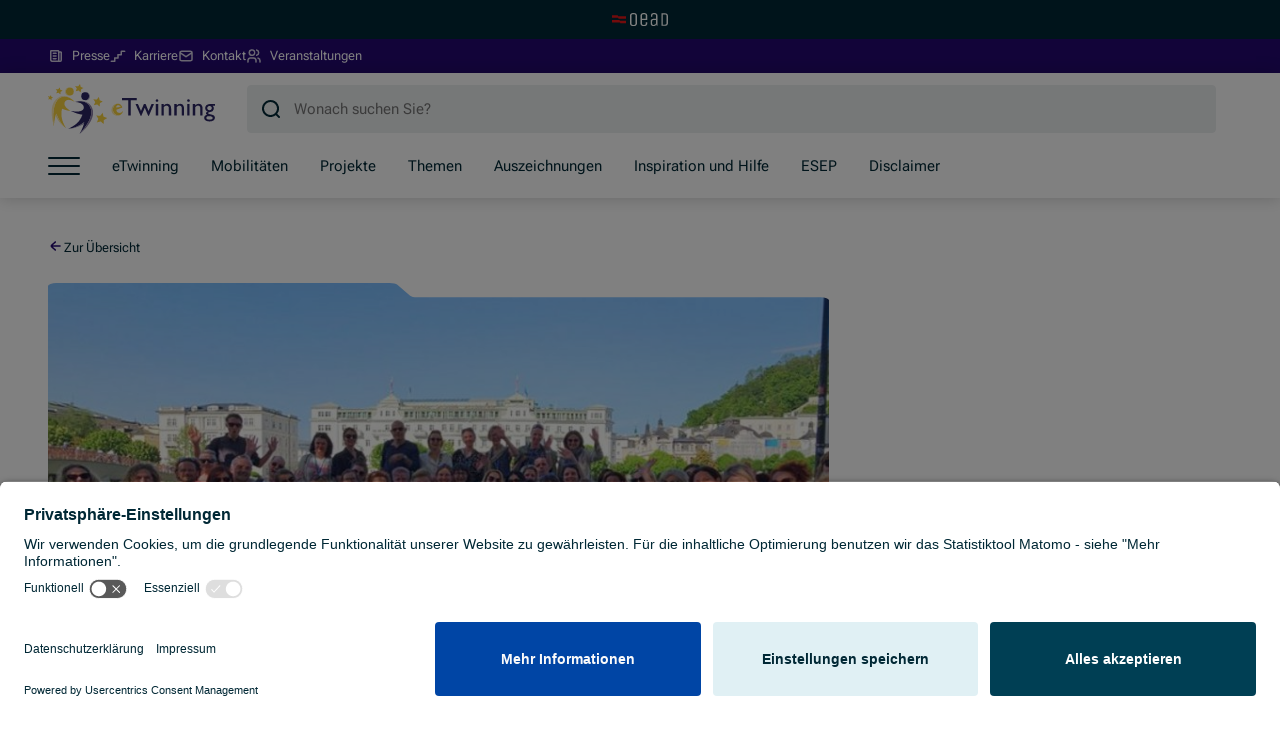

--- FILE ---
content_type: text/html; charset=utf-8
request_url: https://etwinning.at/de/aktuelles/artikel/2024/05/seminar-in-salzburg-etwinning-and-erasmus-projects
body_size: 14658
content:
<!DOCTYPE html>
<html lang="de">
<head>

<meta charset="utf-8">
<!-- 
	pixelart — https://px.at/

	This website is powered by TYPO3 - inspiring people to share!
	TYPO3 is a free open source Content Management Framework initially created by Kasper Skaarhoj and licensed under GNU/GPL.
	TYPO3 is copyright 1998-2026 of Kasper Skaarhoj. Extensions are copyright of their respective owners.
	Information and contribution at https://typo3.org/
-->



<title>Seminar in Salzburg: eTwinning and Erasmus+ projects</title>
<meta http-equiv="x-ua-compatible" content="IE=edge">
<meta name="generator" content="TYPO3 CMS">
<meta name="description" content="Von 28. bis 30. April trafen sich Lehrkräfte aus 16 Ländern in Salzburg, um gemeinsam internationale Schulprojekte zu planen.">
<meta name="viewport" content="width=device-width, initial-scale=1, minimum-scale=1, viewport-fit=cover">
<meta name="robots" content="index,follow,noodp">
<meta property="og:title" content="Seminar in Salzburg: eTwinning and Erasmus+ projects">
<meta property="og:image" content="https://etwinning.at/fileadmin/Dokumente/_processed_/1/9/csm_Foto_-_eTwinning-Seminar_in_Salzburg_6ab03d9886.jpg">
<meta property="og:type" content="website">
<meta name="twitter:image" content="https://etwinning.at/fileadmin/Dokumente/_processed_/1/9/csm_Foto_-_eTwinning-Seminar_in_Salzburg_7382023e6a.jpg">
<meta name="twitter:card" content="summary_large_image">
<meta name="apple-mobile-web-app-capable" content="no">
<meta name="theme-color" content="#cc2a2a">
<meta name="google" content="notranslate">









<link rel="manifest" href="/site4.webmanifest">
    <link rel="icon" type="image/x-icon" href="/favicon-4.ico">



    
    <link rel="stylesheet" href="/static/app/build/assets/style-DGX6sHDC.css">

<script>
    window.App = window.App || {};

    const documentElement = document.documentElement;
    documentElement.classList.add('has-js');

    if (documentElement && documentElement.style && documentElement.style.setProperty) {
        documentElement.style.setProperty('--vh', (window.innerHeight * 0.01) + 'px');
        documentElement.style.setProperty('--vw', (documentElement.clientWidth * 0.01) + 'px');
    }

    window.App.apiEndpoints = JSON.parse('{"search":{"getSuggestions":"\/de_AT\/api\/search\/suggestions\/431","getStartResults":"\/de_AT\/api\/search\/start-results\/431"}}');

    window.App.globalLangCode = 'de';
    window.App.globalTranslations = JSON.parse('{"custom_select.no_results":"Keine Ergebnisse gefunden"}');
</script>

    <script type="module" src="/static/app/build/assets/app-CyEoqEbf.js"></script>

<style>
                .tenant-2 {
            --primary: #950f53;
            --primary-medium: #C71570;
            --primary-contrast: #950f53;
            --color-contrast: var(--theme-text-invert);
            --tenant-footer-right-bg-color: !invalid;
            --tenant-footer-right-color: !invalid;
        }
                .tenant-3 {
            --primary: #00AFEC;
            --primary-medium: #33BFF0;
            --primary-contrast: #00AFEC;
            --color-contrast: var(--theme-secondary);
            --tenant-footer-right-bg-color: !invalid;
            --tenant-footer-right-color: !invalid;
        }
                .tenant-4 {
            --primary: #230871;
            --primary-medium: #8A76C4;
            --primary-contrast: #230871;
            --color-contrast: var(--theme-text-invert);
            --tenant-footer-right-bg-color: !invalid;
            --tenant-footer-right-color: !invalid;
        }
                .tenant-5 {
            --primary: #A21823;
            --primary-medium: #CF1F2D;
            --primary-contrast: #A21823;
            --color-contrast: var(--theme-text-invert);
            --tenant-footer-right-bg-color: !invalid;
            --tenant-footer-right-color: !invalid;
        }
                .tenant-6 {
            --primary: #004a60;
            --primary-medium: #E54A4A;
            --primary-contrast: #004a60;
            --color-contrast: var(--theme-text-invert);
            --tenant-footer-right-bg-color: !invalid;
            --tenant-footer-right-color: !invalid;
        }
                .tenant-7 {
            --primary: #cc2a2a;
            --primary-medium: #E54A4A;
            --primary-contrast: #cc2a2a;
            --color-contrast: var(--theme-text-invert);
            --tenant-footer-right-bg-color: !invalid;
            --tenant-footer-right-color: !invalid;
        }
                .tenant-8 {
            --primary: #da0046;
            --primary-medium: #FC0051;
            --primary-contrast: #da0046;
            --color-contrast: var(--theme-text-invert);
            --tenant-footer-right-bg-color: !invalid;
            --tenant-footer-right-color: !invalid;
        }
                .tenant-9 {
            --primary: #CC2A2A;
            --primary-medium: #E54A4A;
            --primary-contrast: #CC2A2A;
            --color-contrast: var(--theme-text-invert);
            --tenant-footer-right-bg-color: !invalid;
            --tenant-footer-right-color: !invalid;
        }
                .tenant-10 {
            --primary: #a89283;
            --primary-medium: #937f71;
            --primary-contrast: #a89283;
            --color-contrast: var(--theme-secondary);
            --tenant-footer-right-bg-color: !invalid;
            --tenant-footer-right-color: !invalid;
        }
                .tenant-11 {
            --primary: #801056;
            --primary-medium: #d6198f;
            --primary-contrast: #801056;
            --color-contrast: var(--theme-text-invert);
            --tenant-footer-right-bg-color: !invalid;
            --tenant-footer-right-color: !invalid;
        }
                .tenant-12 {
            --primary: #0D0F49;
            --primary-medium: #5A5DBD;
            --primary-contrast: #0D0F49;
            --color-contrast: var(--theme-text-invert);
            --tenant-footer-right-bg-color: !invalid;
            --tenant-footer-right-color: !invalid;
        }
                .tenant-13 {
            --primary: #990001;
            --primary-medium: #C83132;
            --primary-contrast: #990001;
            --color-contrast: var(--theme-text-invert);
            --tenant-footer-right-bg-color: !invalid;
            --tenant-footer-right-color: !invalid;
        }
                .tenant-14 {
            --primary: #f8e403;
            --primary-medium: #E8D71C;
            --primary-contrast: #f8e403;
            --color-contrast: var(--theme-secondary);
            --tenant-footer-right-bg-color: #000000;
            --tenant-footer-right-color: !invalid;
        }
                .tenant-15 {
            --primary: #83c033;
            --primary-medium: #679728;
            --primary-contrast: #83c033;
            --color-contrast: var(--theme-secondary);
            --tenant-footer-right-bg-color: !invalid;
            --tenant-footer-right-color: !invalid;
        }
                .tenant-17 {
            --primary: #78161b;
            --primary-medium: #c1676c;
            --primary-contrast: #78161b;
            --color-contrast: var(--theme-text-invert);
            --tenant-footer-right-bg-color: !invalid;
            --tenant-footer-right-color: !invalid;
        }
                .tenant-18 {
            --primary: #7bc0d1;
            --primary-medium: #de0c3e;
            --primary-contrast: #7bc0d1;
            --color-contrast: var(--theme-secondary);
            --tenant-footer-right-bg-color: !invalid;
            --tenant-footer-right-color: !invalid;
        }
                .tenant-19 {
            --primary: #a9bf32;
            --primary-medium: #a9bf32;
            --primary-contrast: #a9bf32;
            --color-contrast: var(--theme-secondary);
            --tenant-footer-right-bg-color: !invalid;
            --tenant-footer-right-color: !invalid;
        }
                .tenant-20 {
            --primary: #ab1573;
            --primary-medium: #c9539d;
            --primary-contrast: #ab1573;
            --color-contrast: var(--theme-text-invert);
            --tenant-footer-right-bg-color: !invalid;
            --tenant-footer-right-color: !invalid;
        }
                .tenant-23 {
            --primary: #ab125c;
            --primary-medium: #f656a2;
            --primary-contrast: #ab125c;
            --color-contrast: var(--theme-text-invert);
            --tenant-footer-right-bg-color: !invalid;
            --tenant-footer-right-color: !invalid;
        }
                .tenant-24 {
            --primary: #007e9e;
            --primary-medium: #e54a4a;
            --primary-contrast: #007e9e;
            --color-contrast: var(--theme-text-invert);
            --tenant-footer-right-bg-color: !invalid;
            --tenant-footer-right-color: !invalid;
        }
                .tenant-59 {
            --primary: #b1002c;
            --primary-medium: #d73728;
            --primary-contrast: #b1002c;
            --color-contrast: var(--theme-text-invert);
            --tenant-footer-right-bg-color: !invalid;
            --tenant-footer-right-color: !invalid;
        }
                .tenant-61 {
            --primary: #e4680b;
            --primary-medium: #e4680b;
            --primary-contrast: #e4680b;
            --color-contrast: var(--theme-secondary);
            --tenant-footer-right-bg-color: !invalid;
            --tenant-footer-right-color: !invalid;
        }
                .tenant-62 {
            --primary: #96afbf;
            --primary-medium: #96afbf;
            --primary-contrast: #96afbf;
            --color-contrast: var(--theme-secondary);
            --tenant-footer-right-bg-color: !invalid;
            --tenant-footer-right-color: !invalid;
        }
    </style>


        <!-- Usercentrics consent -->
    <script id="usercentrics-cmp"
                    src="https://app.usercentrics.eu/browser-ui/latest/loader.js"
            data-settings-id="TPA6zFhVxHg_h0"
        data-version="preview"            async
    ></script>
    <!-- END Usercentrics consent -->

    
    <!-- Matomo -->
    <script type="text/plain" data-usercentrics="Matomo">
        var _paq = window._paq = window._paq || [];
        /* tracker methods like "setCustomDimension" should be called before "trackPageView" */
        _paq.push(['trackPageView']);
        _paq.push(['enableLinkTracking']);
        (function() {
            var u="https://oead.matomo.cloud/";
            _paq.push(['setTrackerUrl', u+'matomo.php']);
            _paq.push(['setSiteId', '7']);
            var d=document, g=d.createElement('script'), s=d.getElementsByTagName('script')[0];
            g.async=true; g.src='https://cdn.matomo.cloud/oead.matomo.cloud/matomo.js'; s.parentNode.insertBefore(g,s);
        })();
    </script>
    <!-- End Matomo Code -->

    


<link rel="canonical" href="https://etwinning.at/de/aktuelles/artikel/2024/05/seminar-in-salzburg-etwinning-and-erasmus-projects"/>
</head>
<body id="p434" class="page-434 pagelevel-3 language- backendlayout-default layout-default theme--default tenant-4 body--hl-roboto">
    <div class="page" data-id="434" data-parent-ids="[433,430,422,3,1]">
        
<div class="header-top">
    <div class="header-top__container">
                    <div class="header__sub-tenant d-flex justify-content-center">
                <a
                    href="https://oead.at/de/"
                    aria-label="Zur Hauptseite wechseln"
                    class="header__sub-tenant-link text-decoration-none"
                >
                    <img src="/static/app/build/assets/logo-oead-subtenant-B0g8B902.svg" width="56" height="14" alt="Logo OeAD">
                    <span class="header__sub-tenant-link-label d-flex align-items-center fst--base-s">
                    <span class="header__sub-tenant-link-label-inner d-flex gap-1 align-items-center">
                        Zur OeAD Startseite
                        

<span class="svg-icon svg-icon--external svg-icon--16">
    <svg>
        <use xlink:href="#icon-global-external-16"></use>
    </svg>
</span>

                    </span>
                    </span>
                </a>
            </div>
        
        <div class="header-top__lower d-none d-lg-flex">
            <div class="container">
                
    <nav class="header__meta-navigation">
        <ul class="header__meta-navigation-list">
                                            <li class="header__meta-navigation-item">
                    <a class="header__meta-navigation-link d-flex align-items-center" href="https://presse.oead.at/de/" >
                                                    

<span class="svg-icon svg-icon--articles svg-icon--16 header__meta-navigation-icon mr-1">
    <svg>
        <use xlink:href="#icon-global-articles-16"></use>
    </svg>
</span>

                                                <span class="header__meta-navigation-link-title fst--base-s">
                            Presse

                                                    </span>
                    </a>
                </li>
                                            <li class="header__meta-navigation-item">
                    <a class="header__meta-navigation-link d-flex align-items-center" href="https://oead.recruitee.com/" target="_blank">
                                                    

<span class="svg-icon svg-icon--stairs svg-icon--16 header__meta-navigation-icon mr-1">
    <svg>
        <use xlink:href="#icon-global-stairs-16"></use>
    </svg>
</span>

                                                <span class="header__meta-navigation-link-title fst--base-s">
                            Karriere

                                                            <span class="visually-hidden">(Öffnet in neuem Fenster)</span>
                                                    </span>
                    </a>
                </li>
                                            <li class="header__meta-navigation-item">
                    <a class="header__meta-navigation-link d-flex align-items-center" href="https://oead.at/de/kontakt" >
                                                    

<span class="svg-icon svg-icon--mail svg-icon--16 header__meta-navigation-icon mr-1">
    <svg>
        <use xlink:href="#icon-global-mail-16"></use>
    </svg>
</span>

                                                <span class="header__meta-navigation-link-title fst--base-s">
                            Kontakt

                                                    </span>
                    </a>
                </li>
                                            <li class="header__meta-navigation-item">
                    <a class="header__meta-navigation-link d-flex align-items-center" href="/de/veranstaltungen" >
                                                    

<span class="svg-icon svg-icon--persons svg-icon--16 header__meta-navigation-icon mr-1">
    <svg>
        <use xlink:href="#icon-global-persons-16"></use>
    </svg>
</span>

                                                <span class="header__meta-navigation-link-title fst--base-s">
                            Veranstaltungen

                                                    </span>
                    </a>
                </li>
                    </ul>
    </nav>
            </div>
        </div>
    </div>
</div>

<header class="header">
        <a href="#content" class="visually-hidden-focusable">Zum Hauptinhalt springen</a>

        <a href="#footer" class="visually-hidden-focusable">Zum Footer springen</a>

    <div class="header__bar d-lg-none">
        <div class="header__bar-container container-fluid">
            <div class="d-flex justify-content-start align-items-center">
                

    
    <button
    class="control-icon control-icon--default header-bar__menu-toggle"
    title="Menü öffnen"            type="button"
                aria-label="Menü öffnen" data-id="434" data-menu-toggle="1"
    >

    

<span class="svg-icon svg-icon--burger-mobile svg-icon--32 control-icon__icon">
    <svg>
        <use xlink:href="#icon-global-burger-mobile-32"></use>
    </svg>
</span>


        </button>

            </div>

            

<div class="header__logo d-flex d-lg-none align-items-center flex-shrink-0">
    <a class="header__logo-link flex-shrink-0" href="/de/">
                    <img class="header__logo-image" src="/fileadmin/Medien/etwinning.at/00_site_config/logo.svg" width="167" height="50" alt="Der Alternativtext wird in Kürze eingefügt">
            </a>
</div>

            <div class="d-flex justify-content-end align-items-center">
                


            </div>
        </div>
    </div>

    <div class="container header__menu-wrapper">
        <div class="header__container d-lg-flex justify-content-between">
            

<div class="header__logo d-none d-lg-flex align-items-center flex-shrink-0">
    <a class="header__logo-link flex-shrink-0" href="/de/">
                    <img class="header__logo-image" src="/fileadmin/Medien/etwinning.at/00_site_config/logo.svg" width="167" height="50" alt="Der Alternativtext wird in Kürze eingefügt">
            </a>
</div>

            <div class="search-form"
     data-locale="de_AT"
     data-translations="{&quot;placeholder&quot;:&quot;Wonach suchen Sie?&quot;,&quot;close_overlay&quot;:&quot;Suchvorschl\u00e4ge schlie\u00dfen&quot;,&quot;input_label&quot;:&quot;Suchbegriff&quot;,&quot;submit_button_title&quot;:&quot;Suchen&quot;,&quot;suggestions.top_searches.headline&quot;:&quot;H\u00e4ufig gesucht&quot;,&quot;suggestions.recommended_searches.headline&quot;:&quot;Aktuelle Schwerpunkte&quot;}"
     data-settings="{&quot;searchPageUrl&quot;:&quot;\/de\/suche&quot;}"
></div>


            


        </div>
    </div>

        <a href="#after-nav" id="before-nav" class="visually-hidden-focusable">Zum Ende der Navigation springen</a>

    <div class="header__bottom d-none d-lg-flex">
        <div class="container d-flex">
            <div class="d-flex">
                

    
    <button
    class="control-icon control-icon--default header__menu-toggle"
    title="Menü öffnen"            type="button"
                aria-label="Menü öffnen" data-id="434" data-menu-toggle="1"
    >

    

<span class="svg-icon svg-icon--burger svg-icon--32 control-icon__icon">
    <svg>
        <use xlink:href="#icon-global-burger-32"></use>
    </svg>
</span>


        </button>

                <div class="header__navigation">
                    
<nav class="header-nav">
    
<div
    class="header-nav__container header-nav__container--level-1"
    data-level="1"
    data-tenant=""
    >
        
    
    <ul
        class="header-nav__list header-nav__list--level-1"
            >
                                            <li class="header-nav__list-item header-nav__list-item--level-1 header-nav__list-item--has-subpages header-nav__list-item--doktype-1 "
                data-id="1568" data-level="1"
                data-tenant=""
            >
                                <a class="header-nav__link header-nav__link--level-1 header-nav__link--has-subpages header-nav__link--doktype-1"
                                    href="https://etwinning.at/de/etwinning"
                                                    >
                    <span class="header-nav__link-text header-nav__link-text--level-1">
                        eTwinning
                    </span>
                                                        </a>
                            </li>
                                            <li class="header-nav__list-item header-nav__list-item--level-1 header-nav__list-item--has-subpages header-nav__list-item--doktype-1 "
                data-id="1569" data-level="1"
                data-tenant=""
            >
                                <a class="header-nav__link header-nav__link--level-1 header-nav__link--has-subpages header-nav__link--doktype-1"
                                    href="https://etwinning.at/de/mobilitaeten"
                                                    >
                    <span class="header-nav__link-text header-nav__link-text--level-1">
                        Mobilitäten
                    </span>
                                                        </a>
                            </li>
                                            <li class="header-nav__list-item header-nav__list-item--level-1 header-nav__list-item--has-subpages header-nav__list-item--doktype-1 "
                data-id="1570" data-level="1"
                data-tenant=""
            >
                                <a class="header-nav__link header-nav__link--level-1 header-nav__link--has-subpages header-nav__link--doktype-1"
                                    href="https://etwinning.at/de/projekte"
                                                    >
                    <span class="header-nav__link-text header-nav__link-text--level-1">
                        Projekte
                    </span>
                                                        </a>
                            </li>
                                            <li class="header-nav__list-item header-nav__list-item--level-1 header-nav__list-item--has-subpages header-nav__list-item--doktype-1 "
                data-id="1567" data-level="1"
                data-tenant=""
            >
                                <a class="header-nav__link header-nav__link--level-1 header-nav__link--has-subpages header-nav__link--doktype-1"
                                    href="https://etwinning.at/de/themen"
                                                    >
                    <span class="header-nav__link-text header-nav__link-text--level-1">
                        Themen
                    </span>
                                                        </a>
                            </li>
                                            <li class="header-nav__list-item header-nav__list-item--level-1 header-nav__list-item--has-subpages header-nav__list-item--doktype-1 "
                data-id="13165" data-level="1"
                data-tenant=""
            >
                                <a class="header-nav__link header-nav__link--level-1 header-nav__link--has-subpages header-nav__link--doktype-1"
                                    href="https://etwinning.at/de/auszeichnungen"
                                                    >
                    <span class="header-nav__link-text header-nav__link-text--level-1">
                        Auszeichnungen
                    </span>
                                                        </a>
                            </li>
                                            <li class="header-nav__list-item header-nav__list-item--level-1 header-nav__list-item--doktype-1 "
                data-id="11206" data-level="1"
                data-tenant=""
            >
                                <a class="header-nav__link header-nav__link--level-1 header-nav__link--doktype-1"
                                    href="https://etwinning.at/de/themen/inspiration-und-hilfe"
                                                    >
                    <span class="header-nav__link-text header-nav__link-text--level-1">
                        Inspiration und Hilfe
                    </span>
                                                        </a>
                            </li>
                                            <li class="header-nav__list-item header-nav__list-item--level-1 header-nav__list-item--doktype-1 "
                data-id="13122" data-level="1"
                data-tenant=""
            >
                                <a class="header-nav__link header-nav__link--level-1 header-nav__link--doktype-1"
                                    href="https://etwinning.at/de/esep"
                                                    >
                    <span class="header-nav__link-text header-nav__link-text--level-1">
                        ESEP
                    </span>
                                                        </a>
                            </li>
                                            <li class="header-nav__list-item header-nav__list-item--level-1 header-nav__list-item--doktype-1 "
                data-id="14236" data-level="1"
                data-tenant=""
            >
                                <a class="header-nav__link header-nav__link--level-1 header-nav__link--doktype-1"
                                    href="https://etwinning.at/de/disclaimer"
                                                    >
                    <span class="header-nav__link-text header-nav__link-text--level-1">
                        Disclaimer
                    </span>
                                                        </a>
                            </li>
            </ul>
</div>
</nav>

                </div>
            </div>
        </div>
    </div>

    <a href="#before-nav" id="after-nav" class="visually-hidden-focusable">Zum Beginn der Navigation springen</a>

</header>


        <main id="content"  class="page__content">
            <!--TYPO3SEARCH_begin-->
                    
    
    <div class="page__content-main">
        
        
<div class="page__content-main">
    <div class="grid-layout">

        <div class="page__subpage-column page__subpage-column--content">
            



    

<section
    id="c1051"    class="content-element news-detail-header content-element--st-none content-element--sb-small content-element--context-main"
    data-uid="1051"    data-type="app_news_detail"    >
        <div class="grid-layout-container">
        
                    <div class="gl-start-content-start gl-end-content-end gl-end-xl-gap-10">
                    



                    
                
    
    
        
                
    <a
        class="back-link fst--base-s gap-05 d-print-none mb-3"
        href="/de/aktuelles-1"                                            >
        <span aria-hidden="true">
            

<span class="svg-icon svg-icon--arrow-left svg-icon--16 svg-icon--animated color--primary">
    <svg>
        <use xlink:href="#icon-global-arrow-left-16"></use>
    </svg>
</span>

        </span>
        <span class="back-link__label">
            Zur Übersicht
                    </span>
    </a>
        
        <div class="d-grid gap-3">
                            <div class="container-type-inline-size">
                    

                        
        
        
                        
    <figure class="media media--image news-detail-header__media news-detail-header__media--mask">
        <div class="media__wrapper ios-radius-fix news-detail-header__media-wrapper">
                                                                        

                                    
    
                
                                
    <div
        class="pos-abs image-container"
                            >
                    
                                        
            
                                            <picture>
                    <!--[if IE 9]><video style="display: none;><![endif]-->
                    <source  media="(min-width: 1024px)" data-img-aspect-ratio="1.333333" data-img-width="1660" data-img-height="1245" data-srcset="/fileadmin/Dokumente/_processed_/1/9/csm_Foto_-_eTwinning-Seminar_in_Salzburg_54ff74c94c.jpg, /fileadmin/Dokumente/_processed_/1/9/csm_Foto_-_eTwinning-Seminar_in_Salzburg_0234ca245f.jpg 2x" srcset="[data-uri]" data-sizes="auto">
                    <source  media="(min-width: 0px)" data-img-aspect-ratio="1.333333" data-img-width="800" data-img-height="600" data-srcset="/fileadmin/Dokumente/_processed_/1/9/csm_Foto_-_eTwinning-Seminar_in_Salzburg_54a629267c.jpg, /fileadmin/Dokumente/_processed_/1/9/csm_Foto_-_eTwinning-Seminar_in_Salzburg_cc9a4c53ad.jpg 2x" srcset="[data-uri]" data-sizes="auto">
            <!--[if IE 9]></video><![endif]-->
    
                <img  class="object-fit--cover lazyload" alt="SeminarteilnehmerInnen in Salzburg" data-img-aspect-ratio="1.333333" width="400" height="300" data-src="/fileadmin/Dokumente/_processed_/1/9/csm_Foto_-_eTwinning-Seminar_in_Salzburg_54a629267c.jpg" src="[data-uri]">

    </picture>

            <noscript>
                                <picture>
                    <!--[if IE 9]><video style="display: none;><![endif]-->
                    <source  media="(min-width: 1024px)" srcset="/fileadmin/Dokumente/_processed_/1/9/csm_Foto_-_eTwinning-Seminar_in_Salzburg_54ff74c94c.jpg, /fileadmin/Dokumente/_processed_/1/9/csm_Foto_-_eTwinning-Seminar_in_Salzburg_0234ca245f.jpg 2x" sizes="100vw" data-img-aspect-ratio="1.333333" data-img-width="1660" data-img-height="1245">
                    <source  media="(min-width: 0px)" srcset="/fileadmin/Dokumente/_processed_/1/9/csm_Foto_-_eTwinning-Seminar_in_Salzburg_54a629267c.jpg, /fileadmin/Dokumente/_processed_/1/9/csm_Foto_-_eTwinning-Seminar_in_Salzburg_cc9a4c53ad.jpg 2x" sizes="100vw" data-img-aspect-ratio="1.333333" data-img-width="800" data-img-height="600">
            <!--[if IE 9]></video><![endif]-->
    
                <img  class="object-fit--cover" alt="SeminarteilnehmerInnen in Salzburg" src="/fileadmin/Dokumente/_processed_/1/9/csm_Foto_-_eTwinning-Seminar_in_Salzburg_54a629267c.jpg" data-img-aspect-ratio="1.333333" width="400" height="300">

    </picture>

        
    </noscript>
                    
        
            </div>
                                                        </div>
                                    <span class="media__info news-detail-header__media-info">
                                                                    <span class="d-flex justify-content-between gap-2 o-70 fst--base-xs">
                                                            <span class="media__copyright">
                                    &copy; OeAD</span>
                                                                                </span>
                                                        </span>
                        </figure>
                </div>
            
            <div class="d-grid gap-2">
                                    <div class="d-flex flex-wrap gap-1">
                                                    
        
                
                            
    
        
                
    
    
                    <a
        class="tag tag--default text-start"
                href="/de/aktuelles-1/europaeische-programme"                                                                >
                Europäische Programme
                </a>
    
                                                        
        
                
                            
    
        
                
    
    
                    <a
        class="tag tag--default text-start"
                href="/de/aktuelles-1/schule"                                                                >
                Schule
                </a>
    
                                                </div>
                
                <h1 class="fst--h2">Seminar in Salzburg: eTwinning and Erasmus+ projects</h1>
                                    <div class="fst--base-xl color--bodytext">Von 28. bis 30. April trafen sich Lehrkräfte aus 16 Ländern in Salzburg, um gemeinsam internationale Schulprojekte zu planen.</div>
                
                                    <div class="fst--base-s color--bodytext">
                                                                                <span>
                                                                    

<span class="svg-icon svg-icon--articles svg-icon--16 mr-05">
    <svg>
        <use xlink:href="#icon-global-articles-16"></use>
    </svg>
</span>

                                                                2 min lesen
                            </span>
                                                                                    <span class="mx-025">·</span>
                                                        <span>
                                                                02. Mai 2024
                            </span>
                                            </div>
                            </div>
        </div>
    </div>

            </div>
    </section>

            <div class="grid-layout-container">
                <div class="grid-layout__content">
                    



    

<section
    id="c1052"    class="content-element text content-element--st-none content-element--sb-small content-element--context-main"
    data-uid="1052"    data-type="app_text"    >
        <div class="grid-layout-container">
        
                    <div class="grid-layout__content d-flex flex-column align-items-start gap-3">
        



                    


    
    <div class="text__bodytext fst--base-l bodytext color--bodytext lc-mb-0">
                    <p class="OeADAufzhlungVariante4CxSpFirst">Der OeAD als nationale Agentur für Erasmus+ und nationale eTwinning-Koordinierungsstelle organisierte erstmalig ein internationales eTwinning-Seminar in Salzburg, um Lehrkräfte der Sekundarstufe und berufsbildender Schulen miteinander in Kontakt zu bringen.</p><p class="OeADAufzhlungVariante4CxSpMiddle">Mit viel Enthusiasmus und Freude an der interkulturellen Vernetzung nahmen 55 Lehrkräfte aus 16 Ländern an der Veranstaltung teil. Angereist aus dem hohen Norden in Norwegen und Schweden bis hin in den Süden aus Malta und Zypern lernten die Teilnehmer/innen sich bereits am Vorabend bei einem <span lang="en" dir="ltr">Networking Dinner</span> kennen und arbeiteten in den folgenden zwei Tagen wunderbare Projektideen aus, um Europa in ihre Klassenzimmer zu bringen.</p><p class="OeADAufzhlungVariante4CxSpMiddle">Ursula Panuschka, Bereichsleiterin von Erasmus+ Schulbildung und eTwinning Österreich im OeAD, eröffnete das Seminar und begrüßte die versammelten Lehrkräfte sowie die teilnehmenden eTwinning-Kolleg/innen aus Albanien, Belgien und Spanien. Moderatorin Vesna Babaja, OeAD, stellte das Programm für die nächsten zwei Tage vor und zeigte sich begeistert über die weite Bandbreite an Fächern, die die Teilnehmer/innen unterrichteten – von Sprachen wie Englisch und Deutsch über Mathematik, Physik und IKT bis hin zu Konstruktion und <span lang="en" dir="ltr">Health Care</span>. Es folgte ein thematischer Beitrag zu Erasmus+ Schulbildung von Frederic Bayersburg, OeAD. Im Anschluss daran hatten die Teilnehmer/innen bei einer “<span lang="en" dir="ltr">Ice-breaking activity</span>“ Gelegenheit sich näher kennenzulernen, bevor sie in weiterer Folge an eTwinning-Schulungen für Anfänger/innen bzw. Fortgeschrittene teilnahmen.</p><p class="OeADAufzhlungVariante4CxSpMiddle">Anschließend präsentierten Michael Huber-Kirchberger und Harald Preining von der HAK Linz ihre eTwinning- und Erasmus+ Projekte, um den Lehrkräften Inspiration und Anschauungsmöglichkeiten zu bieten, bevor es für die Teilnehmer/innen in die erste Runde der Projektideenfindung ging.</p><p class="OeADAufzhlungVariante4CxSpMiddle">Der interkulturelle Austausch wurde am Abend bei Stadtführungen in der Salzburger Altstadt und einem gemeinsamen Abendessen fortgesetzt.</p><p class="OeADAufzhlungVariante4CxSpMiddle">Der zweite Tag stand ganz im Zeichen der finalen Zusammenstellung der Projektteams und der Fertigstellung der Projektkonzepte. Nach einem spannenden Salzburg-Quiz finalisierten die Teams ihre Projektideen in intensiven Gruppenarbeiten und stellten ihre Projekte in kreativen Präsentationen vor. Insgesamt entstanden neun neue internationale Schulprojekte. Von „<span lang="en" dir="ltr">Literature Tandem Project</span>“, über „<span lang="en" dir="ltr">Future Food Cultures</span>“ bis hin zu „<span lang="en" dir="ltr">Enjoy Maths with Art and Craft</span>“ hat das Seminar den Startschuss für eine Vielfalt an europäischen Kooperationen gegeben. Wir wünschen alles Gute für die internationale Zusammenarbeit und viel Spaß beim gemeinsamen Lernen!</p><p class="OeADAufzhlungVariante4CxSpMiddle">Fotos der Veranstaltung finden Sie auf der Facebook-Seite von&nbsp;<a href="https://www.facebook.com/eTwinningOesterreich" target="_blank" class="external" rel="noreferrer">eTwinning-Österreich</a>.</p>
            </div>
        
            </div>

            </div>
    </section>

                    
                                        



    

<section
    id="c1054"    class="content-element downloads content-element--st-small content-element--sb-small content-element--context-main"
    data-uid="1054"    data-type="app_downloads"    >
        <div class="grid-layout-container row-gap-1 row-gap-xl-4">
        
                    
                                <div
                class="downloads__headline-container grid-layout__content">
                


    <div class="heading d-flex flex-column gap-2">
        
                    

        
        
    
        
    <h3 class="headline  fst--h3">
        Downloads
    </h3>
            </div>

            </div>
        
        <div class="downloads__list-container grid-layout__content">
        <ul class="d-flex flex-column">
                            <li class="d-flex py-2 border-bottom-1">
                                        
            
        
                
        
    
        
                
    <div
        class="link-panel d-flex gap-2 align-items-center text-start pr-2"
                data-clickable-card=".link-panel__label"
    >
        <div class="link-panel__icon-wrapper flex-shrink-0 d-grid align-self-start">
            

<span class="svg-icon svg-icon--download svg-icon--24">
    <svg>
        <use xlink:href="#icon-global-download-24"></use>
    </svg>
</span>

        </div>
        <div class="d-flex flex-column gap-05">
            <a
            class="link-panel__label fst--h6 button-reset text-decoration-none"
                            title="Projektliste - Salzburg 2024"
                        href="/fileadmin/Dokumente/etwinning.at/Veranstaltungen_2024/Seminar_in_Salzburg_-_List_of_projects_2024.pdf"                                                            >
            Projektliste - Salzburg 2024
                        </a>
                            <div class="link-panel__description fst--base-s color--bodytext">
                                            PDF<span class="mx-05">·</span>167 KB
                                    </div>
                                                                                
                </div>
    </div>
                </li>
                    </ul>
    </div>

            </div>
    </section>

                    



    

<section
    id="c1055"    class="content-element content-element--st-small content-element--sb-small content-element--context-main"
    data-uid="1055"    data-type="app_news_detail"    >
    
                            <div class="d-flex flex-wrap gap-1 d-print-none">
                            
        
                
                            
    
        
                
    
    
                    <a
        class="tag tag--default text-start"
                href="/de/aktuelles-1/europaeische-programme"                                                                >
                Europäische Programme
                </a>
    
                                
        
                
                            
    
        
                
    
    
                    <a
        class="tag tag--default text-start"
                href="/de/aktuelles-1/schule"                                                                >
                Schule
                </a>
    
                        </div>
    
            



                    
                
    
    
        
                
    <a
        class="back-link fst--base-s gap-05 d-print-none mt-3"
        href="/de/aktuelles-1"                                            >
        <span aria-hidden="true">
            

<span class="svg-icon svg-icon--arrow-left svg-icon--16 svg-icon--animated color--primary">
    <svg>
        <use xlink:href="#icon-global-arrow-left-16"></use>
    </svg>
</span>

        </span>
        <span class="back-link__label">
            Zur Übersicht
                    </span>
    </a>
    
        </section>

                </div>
            </div>
        </div>

        <div class="page__subpage-column page__subpage-column--sidebar d-print-none">
            
        </div>
    </div>
</div>

        
        
    </div>
            <!--TYPO3SEARCH_end-->
        </main>

        
        <footer id="footer" class="footer">
            <div class="footer__owner-bar">
            <div class="container">
                <div class="footer__owner-bar-row border-top-1">
                                            <div class="footer__owner-logo">
                            

                                    
    
    
                    
                            
            
    <a
        class="image-container image-container__link"
        href="https://www.bmfwf.gv.at/"        target="_blank"            >
                    
                                        
            
                                            <picture>
                    <!--[if IE 9]><video style="display: none;><![endif]-->
                    <source  media="(min-width: 0px)" data-img-aspect-ratio="2.926829" data-img-width="600" data-img-height="205" data-srcset="/fileadmin/Public/_processed_/4/c/csm_BMFWF_Logo_srgb_3cd7fda4ce.png, /fileadmin/Public/_processed_/4/c/csm_BMFWF_Logo_srgb_8988692d30.png 2x" srcset="[data-uri]" data-sizes="auto">
            <!--[if IE 9]></video><![endif]-->
    
                <img  class="footer__owner-logo-image lazyload" alt="BMFWF Logo" data-img-aspect-ratio="2.912621" width="300" height="103" data-src="/fileadmin/Public/_processed_/4/c/csm_BMFWF_Logo_srgb_3cd7fda4ce.png" src="[data-uri]">

    </picture>

            <noscript>
                                <picture>
                    <!--[if IE 9]><video style="display: none;><![endif]-->
                    <source  media="(min-width: 0px)" srcset="/fileadmin/Public/_processed_/4/c/csm_BMFWF_Logo_srgb_3cd7fda4ce.png, /fileadmin/Public/_processed_/4/c/csm_BMFWF_Logo_srgb_8988692d30.png 2x" sizes="100vw" data-img-aspect-ratio="2.926829" data-img-width="600" data-img-height="205">
            <!--[if IE 9]></video><![endif]-->
    
                <img  class="footer__owner-logo-image" alt="BMFWF Logo" src="/fileadmin/Public/_processed_/4/c/csm_BMFWF_Logo_srgb_3cd7fda4ce.png" data-img-aspect-ratio="2.912621" width="300" height="103">

    </picture>

        
    </noscript>
                    
        
            </a>
                        </div>
                                                                


    
    <div class="footer__owner-text fst--base bodytext color--bodytext lc-mb-0">
                    <p>Der OeAD, Österreichs Agentur für Bildung und Internationalisierung, ist eine gemeinnützige GmbH im Eigentum der Republik Österreich. Eigentümervertreter ist das Bundesministerium für Frauen, Wissenschaft und Forschung. Die Programme und Maßnahmen des OeAD werden insbesondere von BMFWF, BMB, BKA, BMWKMS, der ADA sowie der Europäischen Kommission finanziert.</p>
            </div>
                                    </div>
            </div>
        </div>
    
    <div class="footer__row-top grid-layout">
        <div class="footer__newsletter-bg" aria-hidden="true">
            <video class="footer__newsletter-video" autoplay muted loop playsinline preload="none">
                <source src="/static/app/build/assets/footer-video-BkyY9Vdp.mp4" type="video/mp4"/>
            </video>
        </div>
        <div class="footer__newsletter">
            <div class="footer__newsletter-caption fst--accent">
                Newsletter
            </div>
            <div class="footer__newsletter-headline my-3 fst--accent-hero">
                                Stay up<br><span class="footer__newsletter-headline-spacer"></span>to date
            </div>
                            <div class="d-flex flex-column gap-2 align-items-start">
                    <div class="bodytext">Immer bestens informiert.</div>
                    


                    
            
    
        
            
                    
                            
    <a
        class="button button--primary  "
        href="https://oead.at/de/newsletter"                                                    >

        <span class="button__label">Zum Newsletter-Portal</span>

                    

<span class="svg-icon svg-icon--arrow-right svg-icon--24 button__icon button__icon--arrow-right svg-icon--animated">
    <svg>
        <use xlink:href="#icon-global-arrow-right-24"></use>
    </svg>
</span>

        
            </a>
                </div>
                    </div>
        <div class="footer__info theme--dark">
                            <div class="d-flex justify-content-center">
                    <div class="pos-rel">
                        <div class="fst--accent mb-3">
                            Quicklinks
                        </div>

                        <div class="footer__info-links">
                                                                                                
        
                
        
    
        
                
    <div
        class="link-panel d-flex gap-2 align-items-center text-start pr-2 mr-2"
                data-clickable-card=".link-panel__label"
    >
        <div class="link-panel__icon-wrapper flex-shrink-0 d-grid align-self-start">
            

<span class="svg-icon svg-icon--calendar svg-icon--24">
    <svg>
        <use xlink:href="#icon-global-calendar-24"></use>
    </svg>
</span>

        </div>
        <div class="d-flex flex-column gap-05">
            <a
            class="link-panel__label fst--h6 button-reset text-decoration-none"
                            aria-label="Veranstaltungen"
                        href="/de/veranstaltungen"                                                            >
            Veranstaltungen
                        </a>
                            <div class="link-panel__description fst--base-s color--bodytext">
                                            Aktuelle Events, Seminare und vieles mehr.
                                    </div>
                                </div>
    </div>
                                                                                                                                
        
                
        
    
        
                
    <div
        class="link-panel d-flex gap-2 align-items-center text-start pr-2 mr-2"
                data-clickable-card=".link-panel__label"
    >
        <div class="link-panel__icon-wrapper flex-shrink-0 d-grid align-self-start">
            

<span class="svg-icon svg-icon--globe svg-icon--24">
    <svg>
        <use xlink:href="#icon-global-globe-24"></use>
    </svg>
</span>

        </div>
        <div class="d-flex flex-column gap-05">
            <a
            class="link-panel__label fst--h6 button-reset text-decoration-none"
                            aria-label="Facebook eTwinning"
                        href="https://www.facebook.com/eTwinningOesterreich"            target="_blank"            rel="noopener"                                    >
            Facebook
                            <span class="visually-hidden">(Öffnet in neuem Fenster)</span>
                        </a>
                            <div class="link-panel__description fst--base-s color--bodytext">
                                            Folgen Sie unserem Kanal!
                                    </div>
                                </div>
    </div>
                                                                                                                                
        
                
        
    
        
                
    <div
        class="link-panel d-flex gap-2 align-items-center text-start pr-2 mr-2"
                data-clickable-card=".link-panel__label"
    >
        <div class="link-panel__icon-wrapper flex-shrink-0 d-grid align-self-start">
            

<span class="svg-icon svg-icon--phone svg-icon--24">
    <svg>
        <use xlink:href="#icon-global-phone-24"></use>
    </svg>
</span>

        </div>
        <div class="d-flex flex-column gap-05">
            <a
            class="link-panel__label fst--h6 button-reset text-decoration-none"
                            aria-label="Kontakt"
                        href="/de/kontakt"                                                            >
            Kontakt
                        </a>
                            <div class="link-panel__description fst--base-s color--bodytext">
                                            Kontaktformulare und Öffnungszeiten.
                                    </div>
                                </div>
    </div>
                                                                                    </div>
                    </div>
                </div>
                    </div>
    </div>
    <div class="footer__row-bottom theme--dark">
        <div class="container">
            <div class="footer__nav-wrapper">
                
<nav class="footer-nav">
    
<div
    class="footer-nav__container footer-nav__container--level-1"
    data-level="1"
    data-tenant=""
    >
        
    
    <ul
        class="footer-nav__list footer-nav__list--level-1"
            >
                                            <li class="footer-nav__list-item footer-nav__list-item--level-1 footer-nav__list-item--has-subpages footer-nav__list-item--doktype-1 "
                data-id="226" data-level="1"
                data-tenant=""
            >
                                <a class="footer-nav__link footer-nav__link--level-1 footer-nav__link--has-subpages footer-nav__link--doktype-1"
                                    href="https://oead.at/de/der-oead"
                                                    >
                    <span class="footer-nav__link-text footer-nav__link-text--level-1">
                        Der OeAD
                    </span>
                                            <span class="footer-nav__icon footer-nav__link-caret">
                            

<span class="svg-icon svg-icon--chevron-down svg-icon--16">
    <svg>
        <use xlink:href="#icon-global-chevron-down-16"></use>
    </svg>
</span>

                        </span>
                                                        </a>
                                    
<div
    class="footer-nav__container footer-nav__container--level-2"
    data-level="2"
    data-tenant=""
    data-id="226">
        
    
    <ul
        class="footer-nav__list footer-nav__list--level-2"
            >
                                            <li class="footer-nav__list-item footer-nav__list-item--level-2 footer-nav__list-item--doktype-1 "
                data-id="227" data-level="2"
                data-tenant=""
            >
                                <a class="footer-nav__link footer-nav__link--level-2 footer-nav__link--doktype-1"
                                    href="https://oead.at/de/der-oead/was-wir-tun"
                                                    >
                    <span class="footer-nav__link-text footer-nav__link-text--level-2">
                        Ziele und Aufgaben
                    </span>
                                                        </a>
                            </li>
                                            <li class="footer-nav__list-item footer-nav__list-item--level-2 footer-nav__list-item--doktype-1 "
                data-id="13147" data-level="2"
                data-tenant=""
            >
                                <a class="footer-nav__link footer-nav__link--level-2 footer-nav__link--doktype-1"
                                    href="https://oead.at/de/der-oead/wer-wir-sind"
                                                    >
                    <span class="footer-nav__link-text footer-nav__link-text--level-2">
                        Organisation und Management
                    </span>
                                                        </a>
                            </li>
                                            <li class="footer-nav__list-item footer-nav__list-item--level-2 footer-nav__list-item--doktype-1 "
                data-id="13171" data-level="2"
                data-tenant=""
            >
                                <a class="footer-nav__link footer-nav__link--level-2 footer-nav__link--doktype-1"
                                    href="https://oead.at/de/der-oead/strategie"
                                                    >
                    <span class="footer-nav__link-text footer-nav__link-text--level-2">
                        Strategie, Mission, Werte
                    </span>
                                                        </a>
                            </li>
                                            <li class="footer-nav__list-item footer-nav__list-item--level-2 footer-nav__list-item--doktype-1 "
                data-id="12832" data-level="2"
                data-tenant=""
            >
                                <a class="footer-nav__link footer-nav__link--level-2 footer-nav__link--doktype-1"
                                    href="https://oead.at/de/der-oead/oead-kooperationsbueros-im-ausland"
                                                    >
                    <span class="footer-nav__link-text footer-nav__link-text--level-2">
                        OeAD-Kooperationsbüros im Ausland
                    </span>
                                                        </a>
                            </li>
                                            <li class="footer-nav__list-item footer-nav__list-item--level-2 footer-nav__list-item--doktype-1 "
                data-id="3932" data-level="2"
                data-tenant=""
            >
                                <a class="footer-nav__link footer-nav__link--level-2 footer-nav__link--doktype-1"
                                    href="https://oead.at/de/der-oead/unsere-programme-von-a-bis-z"
                                                    >
                    <span class="footer-nav__link-text footer-nav__link-text--level-2">
                        Unsere Programme von A bis Z
                    </span>
                                                        </a>
                            </li>
                                            <li class="footer-nav__list-item footer-nav__list-item--level-2 footer-nav__list-item--doktype-4 "
                data-id="13236" data-level="2"
                data-tenant=""
            >
                                <a class="footer-nav__link footer-nav__link--level-2 footer-nav__link--doktype-4"
                                    href="https://oead.at/de/der-oead/60-jahre-oead/meilensteine"
                                                    >
                    <span class="footer-nav__link-text footer-nav__link-text--level-2">
                        Unternehmensgeschichte
                    </span>
                                                        </a>
                            </li>
                                            <li class="footer-nav__list-item footer-nav__list-item--level-2 footer-nav__list-item--doktype-1 "
                data-id="12760" data-level="2"
                data-tenant=""
            >
                                <a class="footer-nav__link footer-nav__link--level-2 footer-nav__link--doktype-1"
                                    href="https://oead.at/de/der-oead/kommunikation-und-publikationen"
                                                    >
                    <span class="footer-nav__link-text footer-nav__link-text--level-2">
                        Kommunikation und Publikationen
                    </span>
                                                        </a>
                            </li>
                                            <li class="footer-nav__list-item footer-nav__list-item--level-2 footer-nav__list-item--doktype-1 "
                data-id="13649" data-level="2"
                data-tenant=""
            >
                                <a class="footer-nav__link footer-nav__link--level-2 footer-nav__link--doktype-1"
                                    href="https://oead.at/de/kommunikation/glossar"
                                                    >
                    <span class="footer-nav__link-text footer-nav__link-text--level-2">
                        Glossar
                    </span>
                                                        </a>
                            </li>
                                            <li class="footer-nav__list-item footer-nav__list-item--level-2 footer-nav__list-item--doktype-1 tenant-24"
                data-id="228" data-level="2"
                data-tenant="24"
            >
                                <a class="footer-nav__link footer-nav__link--level-2 footer-nav__link--doktype-1"
                                    href="https://presse.oead.at/de/"
                                                    >
                    <span class="footer-nav__link-text footer-nav__link-text--level-2">
                        Presse
                    </span>
                                                        </a>
                            </li>
                                            <li class="footer-nav__list-item footer-nav__list-item--level-2 footer-nav__list-item--doktype-1 "
                data-id="555" data-level="2"
                data-tenant=""
            >
                                <a class="footer-nav__link footer-nav__link--level-2 footer-nav__link--doktype-1"
                                    href="https://oead.at/de/der-oead/qualitaetsmanagement"
                                                    >
                    <span class="footer-nav__link-text footer-nav__link-text--level-2">
                        Qualitätsmanagement
                    </span>
                                                        </a>
                            </li>
                                            <li class="footer-nav__list-item footer-nav__list-item--level-2 footer-nav__list-item--doktype-4 tenant-17"
                data-id="12771" data-level="2"
                data-tenant="17"
            >
                                <a class="footer-nav__link footer-nav__link--level-2 footer-nav__link--doktype-4"
                                    href="https://bildungssystem.oead.at/"
                                                    >
                    <span class="footer-nav__link-text footer-nav__link-text--level-2">
                        Bildungssystem in Österreich
                    </span>
                                                        </a>
                            </li>
                                            <li class="footer-nav__list-item footer-nav__list-item--level-2 footer-nav__list-item--doktype-1 "
                data-id="827" data-level="2"
                data-tenant=""
            >
                                <a class="footer-nav__link footer-nav__link--level-2 footer-nav__link--doktype-1"
                                    href="https://oead.at/de/der-oead/presse/logos"
                                                    >
                    <span class="footer-nav__link-text footer-nav__link-text--level-2">
                        Logos
                    </span>
                                                        </a>
                            </li>
            </ul>
</div>
                            </li>
                                            <li class="footer-nav__list-item footer-nav__list-item--level-1 footer-nav__list-item--has-subpages footer-nav__list-item--doktype-1 "
                data-id="12666" data-level="1"
                data-tenant=""
            >
                                <a class="footer-nav__link footer-nav__link--level-1 footer-nav__link--has-subpages footer-nav__link--doktype-1"
                                    href="https://oead.at/de/bildung-schule"
                                                    >
                    <span class="footer-nav__link-text footer-nav__link-text--level-1">
                        Bildung : Schule
                    </span>
                                            <span class="footer-nav__icon footer-nav__link-caret">
                            

<span class="svg-icon svg-icon--chevron-down svg-icon--16">
    <svg>
        <use xlink:href="#icon-global-chevron-down-16"></use>
    </svg>
</span>

                        </span>
                                                        </a>
                                    
<div
    class="footer-nav__container footer-nav__container--level-2"
    data-level="2"
    data-tenant=""
    data-id="12666">
        
    
    <ul
        class="footer-nav__list footer-nav__list--level-2"
            >
                                            <li class="footer-nav__list-item footer-nav__list-item--level-2 footer-nav__list-item--doktype-1 "
                data-id="12330" data-level="2"
                data-tenant=""
            >
                                <a class="footer-nav__link footer-nav__link--level-2 footer-nav__link--doktype-1"
                                    href="https://oead.at/de/bildung-schule/datenbank-angebote-fuer-alle-schulen"
                                                    >
                    <span class="footer-nav__link-text footer-nav__link-text--level-2">
                        Datenbank: Angebote für alle Schulen
                    </span>
                                                        </a>
                            </li>
                                            <li class="footer-nav__list-item footer-nav__list-item--level-2 footer-nav__list-item--doktype-4 "
                data-id="13460" data-level="2"
                data-tenant=""
            >
                                <a class="footer-nav__link footer-nav__link--level-2 footer-nav__link--doktype-4"
                                    href="https://oead.at/de/studieren-forschen-lehren/citizen-science/zentrum-fuer-citizen-science"
                                                    >
                    <span class="footer-nav__link-text footer-nav__link-text--level-2">
                        Citizen Science
                    </span>
                                                        </a>
                            </li>
                                            <li class="footer-nav__list-item footer-nav__list-item--level-2 footer-nav__list-item--doktype-1 "
                data-id="8167" data-level="2"
                data-tenant=""
            >
                                <a class="footer-nav__link footer-nav__link--level-2 footer-nav__link--doktype-1"
                                    href="https://oead.at/de/schule/erinnernat"
                                                    >
                    <span class="footer-nav__link-text footer-nav__link-text--level-2">
                        ERINNERN:AT
                    </span>
                                                        </a>
                            </li>
                                            <li class="footer-nav__list-item footer-nav__list-item--level-2 footer-nav__list-item--doktype-1 "
                data-id="13270" data-level="2"
                data-tenant=""
            >
                                <a class="footer-nav__link footer-nav__link--level-2 footer-nav__link--doktype-1"
                                    href="https://oead.at/de/bildung-schule/erasmus-berufsbildung-1"
                                                    >
                    <span class="footer-nav__link-text footer-nav__link-text--level-2">
                        Erasmus+ Schulbildung
                    </span>
                                                        </a>
                            </li>
                                            <li class="footer-nav__list-item footer-nav__list-item--level-2 footer-nav__list-item--doktype-1 "
                data-id="12786" data-level="2"
                data-tenant=""
            >
                                <a class="footer-nav__link footer-nav__link--level-2 footer-nav__link--doktype-1"
                                    href="https://oead.at/de/bildung-schule/erasmus-berufsbildung"
                                                    >
                    <span class="footer-nav__link-text footer-nav__link-text--level-2">
                        Erasmus+ Berufsbildung
                    </span>
                                                        </a>
                            </li>
                                            <li class="footer-nav__list-item footer-nav__list-item--level-2 footer-nav__list-item--doktype-1 "
                data-id="12157" data-level="2"
                data-tenant=""
            >
                                <a class="footer-nav__link footer-nav__link--level-2 footer-nav__link--doktype-1"
                                    href="https://oead.at/de/bildung-schule/embracing-technology"
                                                    >
                    <span class="footer-nav__link-text footer-nav__link-text--level-2">
                        Embracing Technology
                    </span>
                                                        </a>
                            </li>
                                            <li class="footer-nav__list-item footer-nav__list-item--level-2 footer-nav__list-item--doktype-1 "
                data-id="8093" data-level="2"
                data-tenant=""
            >
                                <a class="footer-nav__link footer-nav__link--level-2 footer-nav__link--doktype-1"
                                    href="https://oead.at/de/bildung-schule/starkeschule"
                                                    >
                    <span class="footer-nav__link-text footer-nav__link-text--level-2">
                        Starke Schule, starke Gesellschaft
                    </span>
                                                        </a>
                            </li>
                                            <li class="footer-nav__list-item footer-nav__list-item--level-2 footer-nav__list-item--doktype-1 "
                data-id="9896" data-level="2"
                data-tenant=""
            >
                                <a class="footer-nav__link footer-nav__link--level-2 footer-nav__link--doktype-1"
                                    href="https://oead.at/de/schule/gedenkstaettenbesuch-mauthausen"
                                                    >
                    <span class="footer-nav__link-text footer-nav__link-text--level-2">
                        Mobilitätszuschuss Gedenkstättenbesuche
                    </span>
                                                        </a>
                            </li>
                                            <li class="footer-nav__list-item footer-nav__list-item--level-2 footer-nav__list-item--doktype-4 tenant-2"
                data-id="12699" data-level="2"
                data-tenant="2"
            >
                                <a class="footer-nav__link footer-nav__link--level-2 footer-nav__link--doktype-4"
                                    href="https://digitaleslernen.oead.at/de/"
                                                    >
                    <span class="footer-nav__link-text footer-nav__link-text--level-2">
                        Geräteinitiative Digitales Lernen
                    </span>
                                                        </a>
                            </li>
                                            <li class="footer-nav__list-item footer-nav__list-item--level-2 footer-nav__list-item--doktype-4 tenant-23"
                data-id="12718" data-level="2"
                data-tenant="23"
            >
                                <a class="footer-nav__link footer-nav__link--level-2 footer-nav__link--doktype-4"
                                    href="https://kulturvermittlung.oead.at/de/"
                                                    >
                    <span class="footer-nav__link-text footer-nav__link-text--level-2">
                        Kulturvermittlung mit Schulen
                    </span>
                                                        </a>
                            </li>
                                            <li class="footer-nav__list-item footer-nav__list-item--level-2 footer-nav__list-item--doktype-4 tenant-23"
                data-id="13461" data-level="2"
                data-tenant="23"
            >
                                <a class="footer-nav__link footer-nav__link--level-2 footer-nav__link--doktype-4"
                                    href="https://oead.at/de/bildung-schule/kulturbildung"
                                                    >
                    <span class="footer-nav__link-text footer-nav__link-text--level-2">
                        Kultur : Bildung
                    </span>
                                                        </a>
                            </li>
                                            <li class="footer-nav__list-item footer-nav__list-item--level-2 footer-nav__list-item--doktype-4 tenant-11"
                data-id="13459" data-level="2"
                data-tenant="11"
            >
                                <a class="footer-nav__link footer-nav__link--level-2 footer-nav__link--doktype-4"
                                    href="https://oead.at/de/studieren-forschen-lehren/citizen-science/sparkling-science"
                                                    >
                    <span class="footer-nav__link-text footer-nav__link-text--level-2">
                        Sparkling Science
                    </span>
                                                        </a>
                            </li>
                                            <li class="footer-nav__list-item footer-nav__list-item--level-2 footer-nav__list-item--doktype-1 "
                data-id="14137" data-level="2"
                data-tenant=""
            >
                                <a class="footer-nav__link footer-nav__link--level-2 footer-nav__link--doktype-1"
                                    href="https://oead.at/de/bildung-schule/schulaustauschprogramm-oesterreich-israel"
                                                    >
                    <span class="footer-nav__link-text footer-nav__link-text--level-2">
                        Schulaustauschprogramm Österreich–Israel
                    </span>
                                                        </a>
                            </li>
                                            <li class="footer-nav__list-item footer-nav__list-item--level-2 footer-nav__list-item--doktype-1 "
                data-id="110" data-level="2"
                data-tenant=""
            >
                                <a class="footer-nav__link footer-nav__link--level-2 footer-nav__link--doktype-1"
                                    href="https://oead.at/de/schule/wissenschaftsvermittlung"
                                                    >
                    <span class="footer-nav__link-text footer-nav__link-text--level-2">
                        Wissenschaftsvermittlung in Österreich
                    </span>
                                                        </a>
                            </li>
            </ul>
</div>
                            </li>
                                            <li class="footer-nav__list-item footer-nav__list-item--level-1 footer-nav__list-item--has-subpages footer-nav__list-item--doktype-1 "
                data-id="12665" data-level="1"
                data-tenant=""
            >
                                <a class="footer-nav__link footer-nav__link--level-1 footer-nav__link--has-subpages footer-nav__link--doktype-1"
                                    href="https://oead.at/de/bildung-digital"
                                                    >
                    <span class="footer-nav__link-text footer-nav__link-text--level-1">
                        Bildung : Digital
                    </span>
                                            <span class="footer-nav__icon footer-nav__link-caret">
                            

<span class="svg-icon svg-icon--chevron-down svg-icon--16">
    <svg>
        <use xlink:href="#icon-global-chevron-down-16"></use>
    </svg>
</span>

                        </span>
                                                        </a>
                                    
<div
    class="footer-nav__container footer-nav__container--level-2"
    data-level="2"
    data-tenant=""
    data-id="12665">
        
    
    <ul
        class="footer-nav__list footer-nav__list--level-2"
            >
                                            <li class="footer-nav__list-item footer-nav__list-item--level-2 footer-nav__list-item--doktype-4 tenant-2"
                data-id="12688" data-level="2"
                data-tenant="2"
            >
                                <a class="footer-nav__link footer-nav__link--level-2 footer-nav__link--doktype-4"
                                    href="https://digitaleslernen.oead.at/de/"
                                                    >
                    <span class="footer-nav__link-text footer-nav__link-text--level-2">
                        Geräteinitiative Digitales Lernen
                    </span>
                                                        </a>
                            </li>
                                            <li class="footer-nav__list-item footer-nav__list-item--level-2 footer-nav__list-item--doktype-4 tenant-62"
                data-id="10456" data-level="2"
                data-tenant="62"
            >
                                <a class="footer-nav__link footer-nav__link--level-2 footer-nav__link--doktype-4"
                                    href="https://digitalekompetenzen.oead.at/de/"
                                                    >
                    <span class="footer-nav__link-text footer-nav__link-text--level-2">
                        Geschäftsstelle Digitale Kompetenzen
                    </span>
                                                        </a>
                            </li>
                                            <li class="footer-nav__list-item footer-nav__list-item--level-2 footer-nav__list-item--doktype-1 "
                data-id="5817" data-level="2"
                data-tenant=""
            >
                                <a class="footer-nav__link footer-nav__link--level-2 footer-nav__link--doktype-1"
                                    href="https://oead.at/de/bildung-digital/qualitaetspruefung-lernapps"
                                                    >
                    <span class="footer-nav__link-text footer-nav__link-text--level-2">
                        Qualitätsprüfung Lernapps
                    </span>
                                                        </a>
                            </li>
                                            <li class="footer-nav__list-item footer-nav__list-item--level-2 footer-nav__list-item--doktype-1 "
                data-id="14947" data-level="2"
                data-tenant=""
            >
                                <a class="footer-nav__link footer-nav__link--level-2 footer-nav__link--doktype-1"
                                    href="https://oead.at/de/bildung-digital/marktplatz-lernapps"
                                                    >
                    <span class="footer-nav__link-text footer-nav__link-text--level-2">
                        Marktplatz Lernapps
                    </span>
                                                        </a>
                            </li>
                                            <li class="footer-nav__list-item footer-nav__list-item--level-2 footer-nav__list-item--doktype-4 tenant-4"
                data-id="12691" data-level="2"
                data-tenant="4"
            >
                                <a class="footer-nav__link footer-nav__link--level-2 footer-nav__link--doktype-4"
                                    href="https://etwinning.at/de/"
                                                    >
                    <span class="footer-nav__link-text footer-nav__link-text--level-2">
                        eTwinning
                    </span>
                                                        </a>
                            </li>
                                            <li class="footer-nav__list-item footer-nav__list-item--level-2 footer-nav__list-item--doktype-4 tenant-3"
                data-id="12692" data-level="2"
                data-tenant="3"
            >
                                <a class="footer-nav__link footer-nav__link--level-2 footer-nav__link--doktype-4"
                                    href="https://erasmusplus.oead.at/de/wirkung-initiativen/europaeische-netzwerke/europass"
                                                    >
                    <span class="footer-nav__link-text footer-nav__link-text--level-2">
                        Europass
                    </span>
                                                        </a>
                            </li>
                                            <li class="footer-nav__list-item footer-nav__list-item--level-2 footer-nav__list-item--doktype-4 tenant-3"
                data-id="12693" data-level="2"
                data-tenant="3"
            >
                                <a class="footer-nav__link footer-nav__link--level-2 footer-nav__link--doktype-4"
                                    href="https://erasmusplus.oead.at/de/wirkung-initiativen/europaeische-netzwerke/euroguidance"
                                                    >
                    <span class="footer-nav__link-text footer-nav__link-text--level-2">
                        Euroguidance
                    </span>
                                                        </a>
                            </li>
            </ul>
</div>
                            </li>
                                            <li class="footer-nav__list-item footer-nav__list-item--level-1 footer-nav__list-item--has-subpages footer-nav__list-item--doktype-1 "
                data-id="12762" data-level="1"
                data-tenant=""
            >
                                <a class="footer-nav__link footer-nav__link--level-1 footer-nav__link--has-subpages footer-nav__link--doktype-1"
                                    href="https://oead.at/de/bildungssystem-entwickeln"
                                                    >
                    <span class="footer-nav__link-text footer-nav__link-text--level-1">
                        Bildungssystem : Entwickeln
                    </span>
                                            <span class="footer-nav__icon footer-nav__link-caret">
                            

<span class="svg-icon svg-icon--chevron-down svg-icon--16">
    <svg>
        <use xlink:href="#icon-global-chevron-down-16"></use>
    </svg>
</span>

                        </span>
                                                        </a>
                                    
<div
    class="footer-nav__container footer-nav__container--level-2"
    data-level="2"
    data-tenant=""
    data-id="12762">
        
    
    <ul
        class="footer-nav__list footer-nav__list--level-2"
            >
                                            <li class="footer-nav__list-item footer-nav__list-item--level-2 footer-nav__list-item--doktype-4 tenant-18"
                data-id="12763" data-level="2"
                data-tenant="18"
            >
                                <a class="footer-nav__link footer-nav__link--level-2 footer-nav__link--doktype-4"
                                    href="https://bildungskooperation.oead.at/de/"
                                                    >
                    <span class="footer-nav__link-text footer-nav__link-text--level-2">
                        Voruniversitäre Bildungskoop. mit Ost- und Südosteuropa
                    </span>
                                                        </a>
                            </li>
                                            <li class="footer-nav__list-item footer-nav__list-item--level-2 footer-nav__list-item--doktype-1 "
                data-id="12764" data-level="2"
                data-tenant=""
            >
                                <a class="footer-nav__link footer-nav__link--level-2 footer-nav__link--doktype-1"
                                    href="https://oead.at/de/bildungssystem-entwickeln/innovationsstiftung-fuer-bildung"
                                                    >
                    <span class="footer-nav__link-text footer-nav__link-text--level-2">
                        Innovationsstiftung für Bildung
                    </span>
                                                        </a>
                            </li>
                                            <li class="footer-nav__list-item footer-nav__list-item--level-2 footer-nav__list-item--doktype-1 "
                data-id="12775" data-level="2"
                data-tenant=""
            >
                                <a class="footer-nav__link footer-nav__link--level-2 footer-nav__link--doktype-1"
                                    href="https://oead.at/de/bildungssystem-entwickeln/nationaler-qualifikationsrahmen-nqr"
                                                    >
                    <span class="footer-nav__link-text footer-nav__link-text--level-2">
                        Nationaler Qualifikationsrahmen (NQR)
                    </span>
                                                        </a>
                            </li>
                                            <li class="footer-nav__list-item footer-nav__list-item--level-2 footer-nav__list-item--doktype-4 tenant-8"
                data-id="12776" data-level="2"
                data-tenant="8"
            >
                                <a class="footer-nav__link footer-nav__link--level-2 footer-nav__link--doktype-4"
                                    href="https://rqb.oead.at/de/"
                                                    >
                    <span class="footer-nav__link-text footer-nav__link-text--level-2">
                        RQB Referenzstelle f. Qualität i.d. Allg. & BerufsBildung
                    </span>
                                                        </a>
                            </li>
                                            <li class="footer-nav__list-item footer-nav__list-item--level-2 footer-nav__list-item--doktype-1 "
                data-id="5910" data-level="2"
                data-tenant=""
            >
                                <a class="footer-nav__link footer-nav__link--level-2 footer-nav__link--doktype-1"
                                    href="https://oead.at/de/expertise/transval-eu"
                                                    >
                    <span class="footer-nav__link-text footer-nav__link-text--level-2">
                        TRANSVAL-EU
                    </span>
                                                        </a>
                            </li>
                                            <li class="footer-nav__list-item footer-nav__list-item--level-2 footer-nav__list-item--doktype-1 "
                data-id="8131" data-level="2"
                data-tenant=""
            >
                                <a class="footer-nav__link footer-nav__link--level-2 footer-nav__link--doktype-1"
                                    href="https://oead.at/de/expertise/bildungsinnovation-braucht-bildungsforschung"
                                                    >
                    <span class="footer-nav__link-text footer-nav__link-text--level-2">
                        Bildungsinnovation braucht Bildungsforschung
                    </span>
                                                        </a>
                            </li>
                                            <li class="footer-nav__list-item footer-nav__list-item--level-2 footer-nav__list-item--doktype-1 "
                data-id="1815" data-level="2"
                data-tenant=""
            >
                                <a class="footer-nav__link footer-nav__link--level-2 footer-nav__link--doktype-1"
                                    href="https://oead.at/de/bildungssystem-entwickeln/europaeischer-hochschulraum-und-bologna-prozess"
                                                    >
                    <span class="footer-nav__link-text footer-nav__link-text--level-2">
                        Europäischer Hochschulraum und Bologna-Prozess
                    </span>
                                                        </a>
                            </li>
                                            <li class="footer-nav__list-item footer-nav__list-item--level-2 footer-nav__list-item--doktype-4 tenant-17"
                data-id="12784" data-level="2"
                data-tenant="17"
            >
                                <a class="footer-nav__link footer-nav__link--level-2 footer-nav__link--doktype-4"
                                    href="https://bildungssystem.oead.at/"
                                                    >
                    <span class="footer-nav__link-text footer-nav__link-text--level-2">
                        Bildungssystem in Österreich
                    </span>
                                                        </a>
                            </li>
            </ul>
</div>
                            </li>
                                            <li class="footer-nav__list-item footer-nav__list-item--level-1 footer-nav__list-item--has-subpages footer-nav__list-item--doktype-1 "
                data-id="12663" data-level="1"
                data-tenant=""
            >
                                <a class="footer-nav__link footer-nav__link--level-1 footer-nav__link--has-subpages footer-nav__link--doktype-1"
                                    href="https://oead.at/de/erasmus-und-esk"
                                                    >
                    <span class="footer-nav__link-text footer-nav__link-text--level-1">
                        Erasmus+ und ESK
                    </span>
                                            <span class="footer-nav__icon footer-nav__link-caret">
                            

<span class="svg-icon svg-icon--chevron-down svg-icon--16">
    <svg>
        <use xlink:href="#icon-global-chevron-down-16"></use>
    </svg>
</span>

                        </span>
                                                        </a>
                                    
<div
    class="footer-nav__container footer-nav__container--level-2"
    data-level="2"
    data-tenant=""
    data-id="12663">
        
    
    <ul
        class="footer-nav__list footer-nav__list--level-2"
            >
                                            <li class="footer-nav__list-item footer-nav__list-item--level-2 footer-nav__list-item--doktype-4 tenant-3"
                data-id="12783" data-level="2"
                data-tenant="3"
            >
                                <a class="footer-nav__link footer-nav__link--level-2 footer-nav__link--doktype-4"
                                    href="https://oead.at/de/erasmus-und-esk"
                                                    >
                    <span class="footer-nav__link-text footer-nav__link-text--level-2">
                        Die EU-Programme
                    </span>
                                                        </a>
                            </li>
                                            <li class="footer-nav__list-item footer-nav__list-item--level-2 footer-nav__list-item--doktype-4 tenant-3"
                data-id="12680" data-level="2"
                data-tenant="3"
            >
                                <a class="footer-nav__link footer-nav__link--level-2 footer-nav__link--doktype-4"
                                    href="https://erasmusplus.oead.at/de/schulbildung"
                                                    >
                    <span class="footer-nav__link-text footer-nav__link-text--level-2">
                        Erasmus+ Schulbildung
                    </span>
                                                        </a>
                            </li>
                                            <li class="footer-nav__list-item footer-nav__list-item--level-2 footer-nav__list-item--doktype-4 tenant-3"
                data-id="12684" data-level="2"
                data-tenant="3"
            >
                                <a class="footer-nav__link footer-nav__link--level-2 footer-nav__link--doktype-4"
                                    href="https://erasmusplus.oead.at/de/hochschulbildung"
                                                    >
                    <span class="footer-nav__link-text footer-nav__link-text--level-2">
                        Erasmus+ Hochschulbildung
                    </span>
                                                        </a>
                            </li>
                                            <li class="footer-nav__list-item footer-nav__list-item--level-2 footer-nav__list-item--doktype-4 tenant-3"
                data-id="12681" data-level="2"
                data-tenant="3"
            >
                                <a class="footer-nav__link footer-nav__link--level-2 footer-nav__link--doktype-4"
                                    href="https://erasmusplus.oead.at/de/erwachsenenbildung"
                                                    >
                    <span class="footer-nav__link-text footer-nav__link-text--level-2">
                        Erasmus+ Erwachsenenbildung
                    </span>
                                                        </a>
                            </li>
                                            <li class="footer-nav__list-item footer-nav__list-item--level-2 footer-nav__list-item--doktype-4 tenant-3"
                data-id="12682" data-level="2"
                data-tenant="3"
            >
                                <a class="footer-nav__link footer-nav__link--level-2 footer-nav__link--doktype-4"
                                    href="https://erasmusplus.oead.at/de/berufsbildung"
                                                    >
                    <span class="footer-nav__link-text footer-nav__link-text--level-2">
                        Erasmus+ Berufsbildung
                    </span>
                                                        </a>
                            </li>
                                            <li class="footer-nav__list-item footer-nav__list-item--level-2 footer-nav__list-item--doktype-4 tenant-3"
                data-id="12683" data-level="2"
                data-tenant="3"
            >
                                <a class="footer-nav__link footer-nav__link--level-2 footer-nav__link--doktype-4"
                                    href="https://erasmusplus.oead.at/de/jugend"
                                                    >
                    <span class="footer-nav__link-text footer-nav__link-text--level-2">
                        Erasmus+ Jugend
                    </span>
                                                        </a>
                            </li>
                                            <li class="footer-nav__list-item footer-nav__list-item--level-2 footer-nav__list-item--doktype-4 tenant-3"
                data-id="12685" data-level="2"
                data-tenant="3"
            >
                                <a class="footer-nav__link footer-nav__link--level-2 footer-nav__link--doktype-4"
                                    href="https://erasmusplus.oead.at/de/sport"
                                                    >
                    <span class="footer-nav__link-text footer-nav__link-text--level-2">
                        Erasmus+ Sport
                    </span>
                                                        </a>
                            </li>
                                            <li class="footer-nav__list-item footer-nav__list-item--level-2 footer-nav__list-item--doktype-4 tenant-20"
                data-id="12687" data-level="2"
                data-tenant="20"
            >
                                <a class="footer-nav__link footer-nav__link--level-2 footer-nav__link--doktype-4"
                                    href="https://solidaritaetskorps.oead.at/"
                                                    >
                    <span class="footer-nav__link-text footer-nav__link-text--level-2">
                        Europäisches Solidaritätskorps
                    </span>
                                                        </a>
                            </li>
            </ul>
</div>
                            </li>
                                            <li class="footer-nav__list-item footer-nav__list-item--level-1 footer-nav__list-item--has-subpages footer-nav__list-item--doktype-1 "
                data-id="12662" data-level="1"
                data-tenant=""
            >
                                <a class="footer-nav__link footer-nav__link--level-1 footer-nav__link--has-subpages footer-nav__link--doktype-1"
                                    href="https://oead.at/de/studieren-forschen-lehren"
                                                    >
                    <span class="footer-nav__link-text footer-nav__link-text--level-1">
                        Studieren : Forschen : Lehren
                    </span>
                                            <span class="footer-nav__icon footer-nav__link-caret">
                            

<span class="svg-icon svg-icon--chevron-down svg-icon--16">
    <svg>
        <use xlink:href="#icon-global-chevron-down-16"></use>
    </svg>
</span>

                        </span>
                                                        </a>
                                    
<div
    class="footer-nav__container footer-nav__container--level-2"
    data-level="2"
    data-tenant=""
    data-id="12662">
        
    
    <ul
        class="footer-nav__list footer-nav__list--level-2"
            >
                                            <li class="footer-nav__list-item footer-nav__list-item--level-2 footer-nav__list-item--doktype-1 "
                data-id="272" data-level="2"
                data-tenant=""
            >
                                <a class="footer-nav__link footer-nav__link--level-2 footer-nav__link--doktype-1"
                                    href="https://oead.at/de/studieren-forschen-lehren/stipendien-und-forschungsfoerderung"
                                                    >
                    <span class="footer-nav__link-text footer-nav__link-text--level-2">
                        Stipendien und Forschungsförderung
                    </span>
                                                        </a>
                            </li>
                                            <li class="footer-nav__list-item footer-nav__list-item--level-2 footer-nav__list-item--doktype-1 "
                data-id="14207" data-level="2"
                data-tenant=""
            >
                                <a class="footer-nav__link footer-nav__link--level-2 footer-nav__link--doktype-1"
                                    href="https://oead.at/de/studieren-forschen-lehren/nach-oesterreich-kommen"
                                                    >
                    <span class="footer-nav__link-text footer-nav__link-text--level-2">
                        Nach Österreich kommen
                    </span>
                                                        </a>
                            </li>
                                            <li class="footer-nav__list-item footer-nav__list-item--level-2 footer-nav__list-item--doktype-1 "
                data-id="14309" data-level="2"
                data-tenant=""
            >
                                <a class="footer-nav__link footer-nav__link--level-2 footer-nav__link--doktype-1"
                                    href="https://oead.at/de/studieren-forschen-lehren/ins-ausland-gehen"
                                                    >
                    <span class="footer-nav__link-text footer-nav__link-text--level-2">
                        Ins Ausland gehen
                    </span>
                                                        </a>
                            </li>
                                            <li class="footer-nav__list-item footer-nav__list-item--level-2 footer-nav__list-item--doktype-1 "
                data-id="14310" data-level="2"
                data-tenant=""
            >
                                <a class="footer-nav__link footer-nav__link--level-2 footer-nav__link--doktype-1"
                                    href="https://oead.at/de/studieren-forschen-lehren/internationale-hochschulkooperationen"
                                                    >
                    <span class="footer-nav__link-text footer-nav__link-text--level-2">
                        Internationale Hochschulkooperationen
                    </span>
                                                        </a>
                            </li>
                                            <li class="footer-nav__list-item footer-nav__list-item--level-2 footer-nav__list-item--doktype-1 "
                data-id="13616" data-level="2"
                data-tenant=""
            >
                                <a class="footer-nav__link footer-nav__link--level-2 footer-nav__link--doktype-1"
                                    href="https://oead.at/de/studieren-forschen-lehren/citizen-science"
                                                    >
                    <span class="footer-nav__link-text footer-nav__link-text--level-2">
                        Citizen Science
                    </span>
                                                        </a>
                            </li>
            </ul>
</div>
                            </li>
                                            <li class="footer-nav__list-item footer-nav__list-item--level-1 footer-nav__list-item--has-subpages footer-nav__list-item--doktype-1 "
                data-id="12670" data-level="1"
                data-tenant=""
            >
                                <a class="footer-nav__link footer-nav__link--level-1 footer-nav__link--has-subpages footer-nav__link--doktype-1"
                                    href="https://oead.at/de/hochschule-strategie-international"
                                                    >
                    <span class="footer-nav__link-text footer-nav__link-text--level-1">
                        Hochschule : Strategie : International
                    </span>
                                            <span class="footer-nav__icon footer-nav__link-caret">
                            

<span class="svg-icon svg-icon--chevron-down svg-icon--16">
    <svg>
        <use xlink:href="#icon-global-chevron-down-16"></use>
    </svg>
</span>

                        </span>
                                                        </a>
                                    
<div
    class="footer-nav__container footer-nav__container--level-2"
    data-level="2"
    data-tenant=""
    data-id="12670">
        
    
    <ul
        class="footer-nav__list footer-nav__list--level-2"
            >
                                            <li class="footer-nav__list-item footer-nav__list-item--level-2 footer-nav__list-item--doktype-1 "
                data-id="12797" data-level="2"
                data-tenant=""
            >
                                <a class="footer-nav__link footer-nav__link--level-2 footer-nav__link--doktype-1"
                                    href="https://oead.at/de/hochschule-strategie-international/strategiebegleitung"
                                                    >
                    <span class="footer-nav__link-text footer-nav__link-text--level-2">
                        Strategiebegleitung
                    </span>
                                                        </a>
                            </li>
                                            <li class="footer-nav__list-item footer-nav__list-item--level-2 footer-nav__list-item--doktype-1 "
                data-id="12798" data-level="2"
                data-tenant=""
            >
                                <a class="footer-nav__link footer-nav__link--level-2 footer-nav__link--doktype-1"
                                    href="https://oead.at/de/hochschule-strategie-international/themen-und-entwicklungen"
                                                    >
                    <span class="footer-nav__link-text footer-nav__link-text--level-2">
                        Themen und Entwicklungen
                    </span>
                                                        </a>
                            </li>
                                            <li class="footer-nav__list-item footer-nav__list-item--level-2 footer-nav__list-item--doktype-1 "
                data-id="12799" data-level="2"
                data-tenant=""
            >
                                <a class="footer-nav__link footer-nav__link--level-2 footer-nav__link--doktype-1"
                                    href="https://oead.at/de/hochschule-strategie-international/regionale-schwerpunktsetzungen"
                                                    >
                    <span class="footer-nav__link-text footer-nav__link-text--level-2">
                        Regionale Schwerpunktsetzungen
                    </span>
                                                        </a>
                            </li>
                                            <li class="footer-nav__list-item footer-nav__list-item--level-2 footer-nav__list-item--doktype-1 "
                data-id="12112" data-level="2"
                data-tenant=""
            >
                                <a class="footer-nav__link footer-nav__link--level-2 footer-nav__link--doktype-1"
                                    href="https://oead.at/de/hochschule-strategie-international/hochschul-und-wissenschaftsstandort-oesterreich"
                                                    >
                    <span class="footer-nav__link-text footer-nav__link-text--level-2">
                        Hochschul- und Wissenschaftsstandort Österreich
                    </span>
                                                        </a>
                            </li>
                                            <li class="footer-nav__list-item footer-nav__list-item--level-2 footer-nav__list-item--doktype-4 "
                data-id="13474" data-level="2"
                data-tenant=""
            >
                                <a class="footer-nav__link footer-nav__link--level-2 footer-nav__link--doktype-4"
                                    href="https://oead.at/de/bildungssystem-entwickeln/europaeischer-hochschulraum-und-bologna-prozess"
                                                    >
                    <span class="footer-nav__link-text footer-nav__link-text--level-2">
                        Europäischer Hochschulraum und Bologna-Prozess
                    </span>
                                                        </a>
                            </li>
                                            <li class="footer-nav__list-item footer-nav__list-item--level-2 footer-nav__list-item--doktype-1 "
                data-id="2252" data-level="2"
                data-tenant=""
            >
                                <a class="footer-nav__link footer-nav__link--level-2 footer-nav__link--doktype-1"
                                    href="https://oead.at/de/expertise/euraxess-researchers-in-motion"
                                                    >
                    <span class="footer-nav__link-text footer-nav__link-text--level-2">
                        Euraxess – Researchers in Motion
                    </span>
                                                        </a>
                            </li>
                                            <li class="footer-nav__list-item footer-nav__list-item--level-2 footer-nav__list-item--doktype-1 "
                data-id="541" data-level="2"
                data-tenant=""
            >
                                <a class="footer-nav__link footer-nav__link--level-2 footer-nav__link--doktype-1"
                                    href="https://oead.at/de/hochschule-strategie-international/entwicklungsforschung"
                                                    >
                    <span class="footer-nav__link-text footer-nav__link-text--level-2">
                        Entwicklungsforschung
                    </span>
                                                        </a>
                            </li>
            </ul>
</div>
                            </li>
            </ul>
</div>
</nav>

            </div>
        </div>
    </div>

    <div class="footer__end theme--dark">
        <div class="container">
            <div class="footer__end-wrapper">
                <div class="d-flex gap-3 flex-wrap justify-content-between align-items-center">
                                            <div class="footer__copyright-container d-flex flex-column flex-md-row order-1 order-md-0">
                            <div class="footer__logo mb-2 mb-md-0 r-mr-3">
                                <img src="/static/app/build/assets/logo-oead-subtenant-B0g8B902.svg" width="96"
                                     height="24" alt="Logo OeAD">
                            </div>
                            <div class="footer__copyright">
                                2026 | Agentur für Bildung und Internationalisierung
                            </div>
                        </div>
                                        <div>
                        
    <nav class="footer__meta-navigation">
        <ul class="footer__meta-navigation-list">
                                            <li class="footer__meta-navigation-item">
                    <a class="footer__meta-navigation-link d-flex align-items-center" href="https://oead.at/de/impressum" >
                                                <span class="footer__meta-navigation-link-title fst--base-s">
                            Impressum

                                                    </span>
                    </a>
                </li>
                                            <li class="footer__meta-navigation-item">
                    <a class="footer__meta-navigation-link d-flex align-items-center" href="https://oead.at/de/datenschutz" >
                                                <span class="footer__meta-navigation-link-title fst--base-s">
                            Datenschutz

                                                    </span>
                    </a>
                </li>
                                            <li class="footer__meta-navigation-item">
                    <a class="footer__meta-navigation-link d-flex align-items-center" href="https://oead.at/de/barrierefreiheit" >
                                                <span class="footer__meta-navigation-link-title fst--base-s">
                            Barrierefreiheitserklärung

                                                    </span>
                    </a>
                </li>
                                            <li class="footer__meta-navigation-item">
                    <a class="footer__meta-navigation-link d-flex align-items-center" href="https://oead.at/de/der-oead/meldestellen-hinweisgeber" >
                                                <span class="footer__meta-navigation-link-title fst--base-s">
                            Meldestelle/Hinweisgeber

                                                    </span>
                    </a>
                </li>
                                            <li class="footer__meta-navigation-item">
                    <a class="footer__meta-navigation-link d-flex align-items-center" href="https://oead.at/de/der-oead/safeguarding-policy" >
                                                <span class="footer__meta-navigation-link-title fst--base-s">
                            Safeguarding Policy

                                                    </span>
                    </a>
                </li>
                                            <li class="footer__meta-navigation-item">
                    <a class="footer__meta-navigation-link d-flex align-items-center" href="https://oead.at/de/sitemap" >
                                                <span class="footer__meta-navigation-link-title fst--base-s">
                            Sidemap

                                                    </span>
                    </a>
                </li>
                    </ul>
    </nav>
                    </div>
                </div>
            </div>
        </div>
    </div>

</footer>

    </div>

    
<aside class="menu" data-tenant="4">
    <div class="menu__backdrop"></div>
    <div class="menu__overlay d-flex flex-column">
        <div class="menu__header d-flex align-items-center justify-content-between flex-grow-0">
            <div class="menu__header-container d-flex flex-grow-1">
                <div class="search-form"
     data-locale="de_AT"
     data-translations="{&quot;placeholder&quot;:&quot;Wonach suchen Sie?&quot;,&quot;close_overlay&quot;:&quot;Suchvorschl\u00e4ge schlie\u00dfen&quot;,&quot;input_label&quot;:&quot;Suchbegriff&quot;,&quot;submit_button_title&quot;:&quot;Suchen&quot;,&quot;suggestions.top_searches.headline&quot;:&quot;H\u00e4ufig gesucht&quot;,&quot;suggestions.recommended_searches.headline&quot;:&quot;Aktuelle Schwerpunkte&quot;}"
     data-settings="{&quot;searchPageUrl&quot;:&quot;\/de\/suche&quot;}"
></div>

                <div class="menu__header-end d-flex align-items-center">
                    

    
    <button
    class="control-icon control-icon--control menu__close-btn"
    title="Schließen"            type="button"
                
    >

    

<span class="svg-icon svg-icon--close svg-icon--16 control-icon__icon">
    <svg>
        <use xlink:href="#icon-global-close-16"></use>
    </svg>
</span>


        </button>

                </div>
            </div>
        </div>

        <div class="menu__content flex-grow-1 flex-shrink-1 d-flex flex-column">
            
<nav class="menu-nav">
    
<div
    class="menu-nav__container menu-nav__container--level-1"
    data-level="1"
    data-tenant=""
    >
        
    
    <ul
        class="menu-nav__list menu-nav__list--level-1"
            >
                                            <li class="menu-nav__list-item menu-nav__list-item--level-1 menu-nav__list-item--has-subpages menu-nav__list-item--doktype-1 "
                data-id="1568" data-level="1"
                data-tenant=""
            >
                                <a class="menu-nav__link menu-nav__link--level-1 menu-nav__link--has-subpages menu-nav__link--doktype-1"
                                    href="https://etwinning.at/de/etwinning"
                                                    >
                    <span class="menu-nav__link-text menu-nav__link-text--level-1">
                        eTwinning
                    </span>
                                            <span class="menu-nav__icon menu-nav__link-caret">
                            

<span class="svg-icon svg-icon--arrow-right svg-icon--24">
    <svg>
        <use xlink:href="#icon-global-arrow-right-24"></use>
    </svg>
</span>

                        </span>
                                                        </a>
                                    
<div
    class="menu-nav__container menu-nav__container--level-2"
    data-level="2"
    data-tenant=""
    data-id="1568">
        
            <div>
            

    
    <button
    class="control-icon control-icon--default menu-nav__subnav-back"
    title="zurück"            type="button"
                
    >

    

<span class="svg-icon svg-icon--arrow-left svg-icon--24 control-icon__icon">
    <svg>
        <use xlink:href="#icon-global-arrow-left-24"></use>
    </svg>
</span>


        </button>

        </div>
                <a
            href="/de/etwinning"
            id="menu-nav__list-title--1568"
            class="menu-nav__parent-link menu-nav__parent-link--level-2 fst--h3 d-inline-block"
        >
            eTwinning
        </a>
    
    <ul
        class="menu-nav__list menu-nav__list--level-2"
        aria-labelledby="menu-nav__list-title--1568"    >
                                            <li class="menu-nav__list-item menu-nav__list-item--level-2 menu-nav__list-item--has-subpages menu-nav__list-item--doktype-1 "
                data-id="2163" data-level="2"
                data-tenant=""
            >
                                <a class="menu-nav__link menu-nav__link--level-2 menu-nav__link--has-subpages menu-nav__link--doktype-1"
                                    href="https://etwinning.at/de/etwinning/etwinning-in-europa"
                                                    >
                    <span class="menu-nav__link-text menu-nav__link-text--level-2">
                        eTwinning in Europa
                    </span>
                                            <span class="menu-nav__icon menu-nav__link-caret">
                            

<span class="svg-icon svg-icon--arrow-right svg-icon--24">
    <svg>
        <use xlink:href="#icon-global-arrow-right-24"></use>
    </svg>
</span>

                        </span>
                                                        </a>
                                    
<div
    class="menu-nav__container menu-nav__container--level-3"
    data-level="3"
    data-tenant=""
    data-id="2163">
        
            <div>
            

    
    <button
    class="control-icon control-icon--default menu-nav__subnav-back"
    title="zurück"            type="button"
                
    >

    

<span class="svg-icon svg-icon--arrow-left svg-icon--24 control-icon__icon">
    <svg>
        <use xlink:href="#icon-global-arrow-left-24"></use>
    </svg>
</span>


        </button>

        </div>
                <a
            href="/de/etwinning/etwinning-in-europa"
            id="menu-nav__list-title--2163"
            class="menu-nav__parent-link menu-nav__parent-link--level-3 fst--h3 d-inline-block"
        >
            eTwinning in Europa
        </a>
    
    <ul
        class="menu-nav__list menu-nav__list--level-3"
        aria-labelledby="menu-nav__list-title--2163"    >
                                            <li class="menu-nav__list-item menu-nav__list-item--level-3 menu-nav__list-item--doktype-1 "
                data-id="13858" data-level="3"
                data-tenant=""
            >
                                <a class="menu-nav__link menu-nav__link--level-3 menu-nav__link--doktype-1"
                                    href="https://etwinning.at/de/etwinning/etwinning-in-europa/20-jahre-etwinning"
                                                    >
                    <span class="menu-nav__link-text menu-nav__link-text--level-3">
                        20 Jahre eTwinning
                    </span>
                                                        </a>
                            </li>
            </ul>
</div>
                            </li>
                                            <li class="menu-nav__list-item menu-nav__list-item--level-2 menu-nav__list-item--has-subpages menu-nav__list-item--doktype-1 "
                data-id="2164" data-level="2"
                data-tenant=""
            >
                                <a class="menu-nav__link menu-nav__link--level-2 menu-nav__link--has-subpages menu-nav__link--doktype-1"
                                    href="https://etwinning.at/de/etwinning/etwinning-in-oesterreich"
                                                    >
                    <span class="menu-nav__link-text menu-nav__link-text--level-2">
                        eTwinning in Österreich
                    </span>
                                            <span class="menu-nav__icon menu-nav__link-caret">
                            

<span class="svg-icon svg-icon--arrow-right svg-icon--24">
    <svg>
        <use xlink:href="#icon-global-arrow-right-24"></use>
    </svg>
</span>

                        </span>
                                                        </a>
                                    
<div
    class="menu-nav__container menu-nav__container--level-3"
    data-level="3"
    data-tenant=""
    data-id="2164">
        
            <div>
            

    
    <button
    class="control-icon control-icon--default menu-nav__subnav-back"
    title="zurück"            type="button"
                
    >

    

<span class="svg-icon svg-icon--arrow-left svg-icon--24 control-icon__icon">
    <svg>
        <use xlink:href="#icon-global-arrow-left-24"></use>
    </svg>
</span>


        </button>

        </div>
                <a
            href="/de/etwinning/etwinning-in-oesterreich"
            id="menu-nav__list-title--2164"
            class="menu-nav__parent-link menu-nav__parent-link--level-3 fst--h3 d-inline-block"
        >
            eTwinning in Österreich
        </a>
    
    <ul
        class="menu-nav__list menu-nav__list--level-3"
        aria-labelledby="menu-nav__list-title--2164"    >
                                            <li class="menu-nav__list-item menu-nav__list-item--level-3 menu-nav__list-item--doktype-1 "
                data-id="14114" data-level="3"
                data-tenant=""
            >
                                <a class="menu-nav__link menu-nav__link--level-3 menu-nav__link--doktype-1"
                                    href="https://etwinning.at/de/etwinning/etwinning-in-oesterreich/etwinning-ambassadors"
                                                    >
                    <span class="menu-nav__link-text menu-nav__link-text--level-3">
                        eTwinning Ambassadors
                    </span>
                                                        </a>
                            </li>
            </ul>
</div>
                            </li>
                                            <li class="menu-nav__list-item menu-nav__list-item--level-2 menu-nav__list-item--doktype-1 "
                data-id="2165" data-level="2"
                data-tenant=""
            >
                                <a class="menu-nav__link menu-nav__link--level-2 menu-nav__link--doktype-1"
                                    href="https://etwinning.at/de/etwinning/etwinning-in-erasmus"
                                                    >
                    <span class="menu-nav__link-text menu-nav__link-text--level-2">
                        eTwinning in Erasmus+
                    </span>
                                                        </a>
                            </li>
                                            <li class="menu-nav__list-item menu-nav__list-item--level-2 menu-nav__list-item--doktype-1 "
                data-id="2167" data-level="2"
                data-tenant=""
            >
                                <a class="menu-nav__link menu-nav__link--level-2 menu-nav__link--doktype-1"
                                    href="https://etwinning.at/de/etwinning/etwinning-schule"
                                                    >
                    <span class="menu-nav__link-text menu-nav__link-text--level-2">
                        eTwinning-Schule
                    </span>
                                                        </a>
                            </li>
            </ul>
</div>
                            </li>
                                            <li class="menu-nav__list-item menu-nav__list-item--level-1 menu-nav__list-item--has-subpages menu-nav__list-item--doktype-1 "
                data-id="1569" data-level="1"
                data-tenant=""
            >
                                <a class="menu-nav__link menu-nav__link--level-1 menu-nav__link--has-subpages menu-nav__link--doktype-1"
                                    href="https://etwinning.at/de/mobilitaeten"
                                                    >
                    <span class="menu-nav__link-text menu-nav__link-text--level-1">
                        Mobilitäten
                    </span>
                                            <span class="menu-nav__icon menu-nav__link-caret">
                            

<span class="svg-icon svg-icon--arrow-right svg-icon--24">
    <svg>
        <use xlink:href="#icon-global-arrow-right-24"></use>
    </svg>
</span>

                        </span>
                                                        </a>
                                    
<div
    class="menu-nav__container menu-nav__container--level-2"
    data-level="2"
    data-tenant=""
    data-id="1569">
        
            <div>
            

    
    <button
    class="control-icon control-icon--default menu-nav__subnav-back"
    title="zurück"            type="button"
                
    >

    

<span class="svg-icon svg-icon--arrow-left svg-icon--24 control-icon__icon">
    <svg>
        <use xlink:href="#icon-global-arrow-left-24"></use>
    </svg>
</span>


        </button>

        </div>
                <a
            href="/de/mobilitaeten"
            id="menu-nav__list-title--1569"
            class="menu-nav__parent-link menu-nav__parent-link--level-2 fst--h3 d-inline-block"
        >
            Mobilitäten
        </a>
    
    <ul
        class="menu-nav__list menu-nav__list--level-2"
        aria-labelledby="menu-nav__list-title--1569"    >
                                            <li class="menu-nav__list-item menu-nav__list-item--level-2 menu-nav__list-item--doktype-1 "
                data-id="2168" data-level="2"
                data-tenant=""
            >
                                <a class="menu-nav__link menu-nav__link--level-2 menu-nav__link--doktype-1"
                                    href="https://etwinning.at/de/mobilitaeten/seminare"
                                                    >
                    <span class="menu-nav__link-text menu-nav__link-text--level-2">
                        Seminare
                    </span>
                                                        </a>
                            </li>
                                            <li class="menu-nav__list-item menu-nav__list-item--level-2 menu-nav__list-item--doktype-1 "
                data-id="2169" data-level="2"
                data-tenant=""
            >
                                <a class="menu-nav__link menu-nav__link--level-2 menu-nav__link--doktype-1"
                                    href="https://etwinning.at/de/mobilitaeten/jahreskonferenz"
                                                    >
                    <span class="menu-nav__link-text menu-nav__link-text--level-2">
                        Jahreskonferenz
                    </span>
                                                        </a>
                            </li>
                                            <li class="menu-nav__list-item menu-nav__list-item--level-2 menu-nav__list-item--doktype-1 "
                data-id="2170" data-level="2"
                data-tenant=""
            >
                                <a class="menu-nav__link menu-nav__link--level-2 menu-nav__link--doktype-1"
                                    href="https://etwinning.at/de/mobilitaeten/schulungen-in-oesterreich"
                                                    >
                    <span class="menu-nav__link-text menu-nav__link-text--level-2">
                        Schulungen in Österreich
                    </span>
                                                        </a>
                            </li>
                                            <li class="menu-nav__list-item menu-nav__list-item--level-2 menu-nav__list-item--doktype-1 "
                data-id="2171" data-level="2"
                data-tenant=""
            >
                                <a class="menu-nav__link menu-nav__link--level-2 menu-nav__link--doktype-1"
                                    href="https://etwinning.at/de/mobilitaeten/online-seminare"
                                                    >
                    <span class="menu-nav__link-text menu-nav__link-text--level-2">
                        Online-Seminare
                    </span>
                                                        </a>
                            </li>
                                            <li class="menu-nav__list-item menu-nav__list-item--level-2 menu-nav__list-item--doktype-1 "
                data-id="2172" data-level="2"
                data-tenant=""
            >
                                <a class="menu-nav__link menu-nav__link--level-2 menu-nav__link--doktype-1"
                                    href="https://etwinning.at/de/mobilitaeten/bewerbungsmodalitaeten"
                                                    >
                    <span class="menu-nav__link-text menu-nav__link-text--level-2">
                        Bewerbungsmodalitäten
                    </span>
                                                        </a>
                            </li>
            </ul>
</div>
                            </li>
                                            <li class="menu-nav__list-item menu-nav__list-item--level-1 menu-nav__list-item--has-subpages menu-nav__list-item--doktype-1 "
                data-id="1570" data-level="1"
                data-tenant=""
            >
                                <a class="menu-nav__link menu-nav__link--level-1 menu-nav__link--has-subpages menu-nav__link--doktype-1"
                                    href="https://etwinning.at/de/projekte"
                                                    >
                    <span class="menu-nav__link-text menu-nav__link-text--level-1">
                        Projekte
                    </span>
                                            <span class="menu-nav__icon menu-nav__link-caret">
                            

<span class="svg-icon svg-icon--arrow-right svg-icon--24">
    <svg>
        <use xlink:href="#icon-global-arrow-right-24"></use>
    </svg>
</span>

                        </span>
                                                        </a>
                                    
<div
    class="menu-nav__container menu-nav__container--level-2"
    data-level="2"
    data-tenant=""
    data-id="1570">
        
            <div>
            

    
    <button
    class="control-icon control-icon--default menu-nav__subnav-back"
    title="zurück"            type="button"
                
    >

    

<span class="svg-icon svg-icon--arrow-left svg-icon--24 control-icon__icon">
    <svg>
        <use xlink:href="#icon-global-arrow-left-24"></use>
    </svg>
</span>


        </button>

        </div>
                <a
            href="/de/projekte"
            id="menu-nav__list-title--1570"
            class="menu-nav__parent-link menu-nav__parent-link--level-2 fst--h3 d-inline-block"
        >
            Projekte
        </a>
    
    <ul
        class="menu-nav__list menu-nav__list--level-2"
        aria-labelledby="menu-nav__list-title--1570"    >
                                            <li class="menu-nav__list-item menu-nav__list-item--level-2 menu-nav__list-item--doktype-1 "
                data-id="2173" data-level="2"
                data-tenant=""
            >
                                <a class="menu-nav__link menu-nav__link--level-2 menu-nav__link--doktype-1"
                                    href="https://etwinning.at/de/projekte/partnerlehrkraefte-finden"
                                                    >
                    <span class="menu-nav__link-text menu-nav__link-text--level-2">
                        Partnerlehrkräfte finden
                    </span>
                                                        </a>
                            </li>
                                            <li class="menu-nav__list-item menu-nav__list-item--level-2 menu-nav__list-item--doktype-1 "
                data-id="2174" data-level="2"
                data-tenant=""
            >
                                <a class="menu-nav__link menu-nav__link--level-2 menu-nav__link--doktype-1"
                                    href="https://etwinning.at/de/projekte/projekte-starten"
                                                    >
                    <span class="menu-nav__link-text menu-nav__link-text--level-2">
                        Projekte starten
                    </span>
                                                        </a>
                            </li>
                                            <li class="menu-nav__list-item menu-nav__list-item--level-2 menu-nav__list-item--doktype-1 "
                data-id="2175" data-level="2"
                data-tenant=""
            >
                                <a class="menu-nav__link menu-nav__link--level-2 menu-nav__link--doktype-1"
                                    href="https://etwinning.at/de/projekte/projekte-durchfuehren"
                                                    >
                    <span class="menu-nav__link-text menu-nav__link-text--level-2">
                        Projekte durchführen
                    </span>
                                                        </a>
                            </li>
                                            <li class="menu-nav__list-item menu-nav__list-item--level-2 menu-nav__list-item--has-subpages menu-nav__list-item--doktype-1 "
                data-id="2176" data-level="2"
                data-tenant=""
            >
                                <a class="menu-nav__link menu-nav__link--level-2 menu-nav__link--has-subpages menu-nav__link--doktype-1"
                                    href="https://etwinning.at/de/projekte/projektauszeichnungen"
                                                    >
                    <span class="menu-nav__link-text menu-nav__link-text--level-2">
                        Projektauszeichnungen
                    </span>
                                            <span class="menu-nav__icon menu-nav__link-caret">
                            

<span class="svg-icon svg-icon--arrow-right svg-icon--24">
    <svg>
        <use xlink:href="#icon-global-arrow-right-24"></use>
    </svg>
</span>

                        </span>
                                                        </a>
                                    
<div
    class="menu-nav__container menu-nav__container--level-3"
    data-level="3"
    data-tenant=""
    data-id="2176">
        
            <div>
            

    
    <button
    class="control-icon control-icon--default menu-nav__subnav-back"
    title="zurück"            type="button"
                
    >

    

<span class="svg-icon svg-icon--arrow-left svg-icon--24 control-icon__icon">
    <svg>
        <use xlink:href="#icon-global-arrow-left-24"></use>
    </svg>
</span>


        </button>

        </div>
                <a
            href="/de/projekte/projektauszeichnungen"
            id="menu-nav__list-title--2176"
            class="menu-nav__parent-link menu-nav__parent-link--level-3 fst--h3 d-inline-block"
        >
            Projektauszeichnungen
        </a>
    
    <ul
        class="menu-nav__list menu-nav__list--level-3"
        aria-labelledby="menu-nav__list-title--2176"    >
                                            <li class="menu-nav__list-item menu-nav__list-item--level-3 menu-nav__list-item--doktype-4 "
                data-id="2177" data-level="3"
                data-tenant=""
            >
                                <a class="menu-nav__link menu-nav__link--level-3 menu-nav__link--doktype-4"
                                    href="https://etwinning.at/de/auszeichnungen/qualitaetssiegel"
                                                    >
                    <span class="menu-nav__link-text menu-nav__link-text--level-3">
                        Qualitätssiegel
                    </span>
                                                        </a>
                            </li>
                                            <li class="menu-nav__list-item menu-nav__list-item--level-3 menu-nav__list-item--doktype-1 "
                data-id="2178" data-level="3"
                data-tenant=""
            >
                                <a class="menu-nav__link menu-nav__link--level-3 menu-nav__link--doktype-1"
                                    href="https://etwinning.at/de/projekte/projektauszeichnungen/etwinning-preise"
                                                    >
                    <span class="menu-nav__link-text menu-nav__link-text--level-3">
                        eTwinning-Preise
                    </span>
                                                        </a>
                            </li>
                                            <li class="menu-nav__list-item menu-nav__list-item--level-3 menu-nav__list-item--doktype-1 "
                data-id="2179" data-level="3"
                data-tenant=""
            >
                                <a class="menu-nav__link menu-nav__link--level-3 menu-nav__link--doktype-1"
                                    href="https://etwinning.at/de/projekte/projektauszeichnungen/sonstige-auszeichnungen"
                                                    >
                    <span class="menu-nav__link-text menu-nav__link-text--level-3">
                        Sonstige Auszeichnungen
                    </span>
                                                        </a>
                            </li>
            </ul>
</div>
                            </li>
            </ul>
</div>
                            </li>
                                            <li class="menu-nav__list-item menu-nav__list-item--level-1 menu-nav__list-item--has-subpages menu-nav__list-item--doktype-1 "
                data-id="1567" data-level="1"
                data-tenant=""
            >
                                <a class="menu-nav__link menu-nav__link--level-1 menu-nav__link--has-subpages menu-nav__link--doktype-1"
                                    href="https://etwinning.at/de/themen"
                                                    >
                    <span class="menu-nav__link-text menu-nav__link-text--level-1">
                        Themen
                    </span>
                                            <span class="menu-nav__icon menu-nav__link-caret">
                            

<span class="svg-icon svg-icon--arrow-right svg-icon--24">
    <svg>
        <use xlink:href="#icon-global-arrow-right-24"></use>
    </svg>
</span>

                        </span>
                                                        </a>
                                    
<div
    class="menu-nav__container menu-nav__container--level-2"
    data-level="2"
    data-tenant=""
    data-id="1567">
        
            <div>
            

    
    <button
    class="control-icon control-icon--default menu-nav__subnav-back"
    title="zurück"            type="button"
                
    >

    

<span class="svg-icon svg-icon--arrow-left svg-icon--24 control-icon__icon">
    <svg>
        <use xlink:href="#icon-global-arrow-left-24"></use>
    </svg>
</span>


        </button>

        </div>
                <a
            href="/de/themen"
            id="menu-nav__list-title--1567"
            class="menu-nav__parent-link menu-nav__parent-link--level-2 fst--h3 d-inline-block"
        >
            Themen
        </a>
    
    <ul
        class="menu-nav__list menu-nav__list--level-2"
        aria-labelledby="menu-nav__list-title--1567"    >
                                            <li class="menu-nav__list-item menu-nav__list-item--level-2 menu-nav__list-item--doktype-1 "
                data-id="13388" data-level="2"
                data-tenant=""
            >
                                <a class="menu-nav__link menu-nav__link--level-2 menu-nav__link--doktype-1"
                                    href="https://etwinning.at/de/themen/jahresthema"
                                                    >
                    <span class="menu-nav__link-text menu-nav__link-text--level-2">
                        Jahresthema
                    </span>
                                                        </a>
                            </li>
                                            <li class="menu-nav__list-item menu-nav__list-item--level-2 menu-nav__list-item--doktype-1 "
                data-id="13128" data-level="2"
                data-tenant=""
            >
                                <a class="menu-nav__link menu-nav__link--level-2 menu-nav__link--doktype-1"
                                    href="https://etwinning.at/de/themen/etwinning-fuer-kindergaerten"
                                                    >
                    <span class="menu-nav__link-text menu-nav__link-text--level-2">
                        eTwinning für Kindergärten
                    </span>
                                                        </a>
                            </li>
                                            <li class="menu-nav__list-item menu-nav__list-item--level-2 menu-nav__list-item--doktype-1 "
                data-id="13126" data-level="2"
                data-tenant=""
            >
                                <a class="menu-nav__link menu-nav__link--level-2 menu-nav__link--doktype-1"
                                    href="https://etwinning.at/de/themen/etwinning-fuer-volksschulen"
                                                    >
                    <span class="menu-nav__link-text menu-nav__link-text--level-2">
                        eTwinning für Volksschulen
                    </span>
                                                        </a>
                            </li>
                                            <li class="menu-nav__list-item menu-nav__list-item--level-2 menu-nav__list-item--doktype-1 "
                data-id="13127" data-level="2"
                data-tenant=""
            >
                                <a class="menu-nav__link menu-nav__link--level-2 menu-nav__link--doktype-1"
                                    href="https://etwinning.at/de/themen/etwinning-fuer-sekundarschulen"
                                                    >
                    <span class="menu-nav__link-text menu-nav__link-text--level-2">
                        eTwinning für Sekundarschulen
                    </span>
                                                        </a>
                            </li>
                                            <li class="menu-nav__list-item menu-nav__list-item--level-2 menu-nav__list-item--doktype-1 "
                data-id="11636" data-level="2"
                data-tenant=""
            >
                                <a class="menu-nav__link menu-nav__link--level-2 menu-nav__link--doktype-1"
                                    href="https://etwinning.at/de/themen/etwinning-fuer-hochschulen"
                                                    >
                    <span class="menu-nav__link-text menu-nav__link-text--level-2">
                        eTwinning für Hochschulen
                    </span>
                                                        </a>
                            </li>
                                            <li class="menu-nav__list-item menu-nav__list-item--level-2 menu-nav__list-item--doktype-1 "
                data-id="2184" data-level="2"
                data-tenant=""
            >
                                <a class="menu-nav__link menu-nav__link--level-2 menu-nav__link--doktype-1"
                                    href="https://etwinning.at/de/themen/eu-strategie-fuer-den-donauraum"
                                                    >
                    <span class="menu-nav__link-text menu-nav__link-text--level-2">
                        EU-Strategie für den Donauraum
                    </span>
                                                        </a>
                            </li>
            </ul>
</div>
                            </li>
                                            <li class="menu-nav__list-item menu-nav__list-item--level-1 menu-nav__list-item--has-subpages menu-nav__list-item--doktype-1 "
                data-id="13165" data-level="1"
                data-tenant=""
            >
                                <a class="menu-nav__link menu-nav__link--level-1 menu-nav__link--has-subpages menu-nav__link--doktype-1"
                                    href="https://etwinning.at/de/auszeichnungen"
                                                    >
                    <span class="menu-nav__link-text menu-nav__link-text--level-1">
                        Auszeichnungen
                    </span>
                                            <span class="menu-nav__icon menu-nav__link-caret">
                            

<span class="svg-icon svg-icon--arrow-right svg-icon--24">
    <svg>
        <use xlink:href="#icon-global-arrow-right-24"></use>
    </svg>
</span>

                        </span>
                                                        </a>
                                    
<div
    class="menu-nav__container menu-nav__container--level-2"
    data-level="2"
    data-tenant=""
    data-id="13165">
        
            <div>
            

    
    <button
    class="control-icon control-icon--default menu-nav__subnav-back"
    title="zurück"            type="button"
                
    >

    

<span class="svg-icon svg-icon--arrow-left svg-icon--24 control-icon__icon">
    <svg>
        <use xlink:href="#icon-global-arrow-left-24"></use>
    </svg>
</span>


        </button>

        </div>
                <a
            href="/de/auszeichnungen"
            id="menu-nav__list-title--13165"
            class="menu-nav__parent-link menu-nav__parent-link--level-2 fst--h3 d-inline-block"
        >
            Auszeichnungen
        </a>
    
    <ul
        class="menu-nav__list menu-nav__list--level-2"
        aria-labelledby="menu-nav__list-title--13165"    >
                                            <li class="menu-nav__list-item menu-nav__list-item--level-2 menu-nav__list-item--doktype-1 "
                data-id="13384" data-level="2"
                data-tenant=""
            >
                                <a class="menu-nav__link menu-nav__link--level-2 menu-nav__link--doktype-1"
                                    href="https://etwinning.at/de/auszeichnungen/qualitaetssiegel"
                                                    >
                    <span class="menu-nav__link-text menu-nav__link-text--level-2">
                        Qualitätssiegel
                    </span>
                                                        </a>
                            </li>
                                            <li class="menu-nav__list-item menu-nav__list-item--level-2 menu-nav__list-item--doktype-1 "
                data-id="13385" data-level="2"
                data-tenant=""
            >
                                <a class="menu-nav__link menu-nav__link--level-2 menu-nav__link--doktype-1"
                                    href="https://etwinning.at/de/auszeichnungen/etwinning-preise"
                                                    >
                    <span class="menu-nav__link-text menu-nav__link-text--level-2">
                        eTwinning-Preise
                    </span>
                                                        </a>
                            </li>
                                            <li class="menu-nav__list-item menu-nav__list-item--level-2 menu-nav__list-item--doktype-1 "
                data-id="13981" data-level="2"
                data-tenant=""
            >
                                <a class="menu-nav__link menu-nav__link--level-2 menu-nav__link--doktype-1"
                                    href="https://etwinning.at/de/auszeichnungen/etwinning-schule"
                                                    >
                    <span class="menu-nav__link-text menu-nav__link-text--level-2">
                        eTwinning-Schule
                    </span>
                                                        </a>
                            </li>
                                            <li class="menu-nav__list-item menu-nav__list-item--level-2 menu-nav__list-item--doktype-1 "
                data-id="13386" data-level="2"
                data-tenant=""
            >
                                <a class="menu-nav__link menu-nav__link--level-2 menu-nav__link--doktype-1"
                                    href="https://etwinning.at/de/projekte/projektauszeichnungen/sonstige-auszeichnungen-1"
                                                    >
                    <span class="menu-nav__link-text menu-nav__link-text--level-2">
                        Sonstige Auszeichnungen
                    </span>
                                                        </a>
                            </li>
            </ul>
</div>
                            </li>
                                            <li class="menu-nav__list-item menu-nav__list-item--level-1 menu-nav__list-item--doktype-1 "
                data-id="11206" data-level="1"
                data-tenant=""
            >
                                <a class="menu-nav__link menu-nav__link--level-1 menu-nav__link--doktype-1"
                                    href="https://etwinning.at/de/themen/inspiration-und-hilfe"
                                                    >
                    <span class="menu-nav__link-text menu-nav__link-text--level-1">
                        Inspiration und Hilfe
                    </span>
                                                        </a>
                            </li>
                                            <li class="menu-nav__list-item menu-nav__list-item--level-1 menu-nav__list-item--doktype-1 "
                data-id="13122" data-level="1"
                data-tenant=""
            >
                                <a class="menu-nav__link menu-nav__link--level-1 menu-nav__link--doktype-1"
                                    href="https://etwinning.at/de/esep"
                                                    >
                    <span class="menu-nav__link-text menu-nav__link-text--level-1">
                        ESEP
                    </span>
                                                        </a>
                            </li>
                                            <li class="menu-nav__list-item menu-nav__list-item--level-1 menu-nav__list-item--doktype-1 "
                data-id="14236" data-level="1"
                data-tenant=""
            >
                                <a class="menu-nav__link menu-nav__link--level-1 menu-nav__link--doktype-1"
                                    href="https://etwinning.at/de/disclaimer"
                                                    >
                    <span class="menu-nav__link-text menu-nav__link-text--level-1">
                        Disclaimer
                    </span>
                                                        </a>
                            </li>
            </ul>
</div>
</nav>

        </div>
        <div class="menu__footer r-py-2">
            <div class="menu__footer-meta-navigation">
                
    <nav class="menu__meta-navigation">
        <ul class="menu__meta-navigation-list">
                                            <li class="menu__meta-navigation-item">
                    <a class="menu__meta-navigation-link d-flex align-items-center" href="https://presse.oead.at/de/" >
                                                    

<span class="svg-icon svg-icon--articles svg-icon--16 menu__meta-navigation-icon mr-1">
    <svg>
        <use xlink:href="#icon-global-articles-16"></use>
    </svg>
</span>

                                                <span class="menu__meta-navigation-link-title fst--base-s">
                            Presse

                                                    </span>
                    </a>
                </li>
                                            <li class="menu__meta-navigation-item">
                    <a class="menu__meta-navigation-link d-flex align-items-center" href="https://oead.recruitee.com/" target="_blank">
                                                    

<span class="svg-icon svg-icon--stairs svg-icon--16 menu__meta-navigation-icon mr-1">
    <svg>
        <use xlink:href="#icon-global-stairs-16"></use>
    </svg>
</span>

                                                <span class="menu__meta-navigation-link-title fst--base-s">
                            Karriere

                                                            <span class="visually-hidden">(Öffnet in neuem Fenster)</span>
                                                    </span>
                    </a>
                </li>
                                            <li class="menu__meta-navigation-item">
                    <a class="menu__meta-navigation-link d-flex align-items-center" href="https://oead.at/de/kontakt" >
                                                    

<span class="svg-icon svg-icon--mail svg-icon--16 menu__meta-navigation-icon mr-1">
    <svg>
        <use xlink:href="#icon-global-mail-16"></use>
    </svg>
</span>

                                                <span class="menu__meta-navigation-link-title fst--base-s">
                            Kontakt

                                                    </span>
                    </a>
                </li>
                                            <li class="menu__meta-navigation-item">
                    <a class="menu__meta-navigation-link d-flex align-items-center" href="/de/veranstaltungen" >
                                                    

<span class="svg-icon svg-icon--persons svg-icon--16 menu__meta-navigation-icon mr-1">
    <svg>
        <use xlink:href="#icon-global-persons-16"></use>
    </svg>
</span>

                                                <span class="menu__meta-navigation-link-title fst--base-s">
                            Veranstaltungen

                                                    </span>
                    </a>
                </li>
                    </ul>
    </nav>
            </div>
        </div>
    </div>
</aside>



<script id="powermail_conditions_container" data-condition-uri="https://etwinning.at/de/aktuelles/artikel/condition.json"></script>

<script src="/typo3temp/assets/compressed/Form.min-2b81532b5894bd636075d752351b62eb.js.gz?1768379835" defer="defer"></script>
<script src="/typo3temp/assets/compressed/PowermailCondition.min-b943c637b8d71bdc1b1ec12c9263ed75.js.gz?1736769342" defer="defer"></script>

<div class="privacy-overlay">
    <div class="privacy-overlay__wrapper">
                    
<div class="privacy-overlay__content" data-provider="youtube">
    <div class="privacy-overlay__inner">
        <div class="privacy-overlay__title fst--h5">YouTube ist deaktiviert</div>
        <div class="privacy-overlay__description fst--base-s"><p>Für die Verwendung von YouTube Videos benötigen wir Ihre Zustimmung. Weitere Informationen finden Sie in unseren Datenschutzbestimmungen.</p></div>
        


        
            
    
        
            
                    
                                    
    <button
        class="button button--primary   privacy-overlay__accept"
                                                data-scroll-down            >

        <span class="button__label">YouTube aktivieren</span>

                    

<span class="svg-icon svg-icon--arrow-right svg-icon--24 button__icon button__icon--arrow-right svg-icon--animated">
    <svg>
        <use xlink:href="#icon-global-arrow-right-24"></use>
    </svg>
</span>

        
            </button>
    </div>
</div>
                    
<div class="privacy-overlay__content" data-provider="vimeo">
    <div class="privacy-overlay__inner">
        <div class="privacy-overlay__title fst--h5">Vimeo ist deaktiviert</div>
        <div class="privacy-overlay__description fst--base-s"><p>Für die Verwendung von Vimeo Videos benötigen wir Ihre Zustimmung. Weitere Informationen finden Sie in unseren Datenschutzbestimmungen.</p></div>
        


        
            
    
        
            
                    
                                    
    <button
        class="button button--primary   privacy-overlay__accept"
                                                data-scroll-down            >

        <span class="button__label">Vimeo aktivieren</span>

                    

<span class="svg-icon svg-icon--arrow-right svg-icon--24 button__icon button__icon--arrow-right svg-icon--animated">
    <svg>
        <use xlink:href="#icon-global-arrow-right-24"></use>
    </svg>
</span>

        
            </button>
    </div>
</div>
                    
<div class="privacy-overlay__content" data-provider="openstreetmap">
    <div class="privacy-overlay__inner">
        <div class="privacy-overlay__title fst--h5">OpenStreetMap ist deaktiviert</div>
        <div class="privacy-overlay__description fst--base-s"><p>Für die Verwendung von OpenStreetMap benötigen wir Ihre Zustimmung. Weitere Informationen finden Sie in unseren Datenschutzbestimmungen.</p></div>
        


        
            
    
        
            
                    
                                    
    <button
        class="button button--primary   privacy-overlay__accept"
                                                data-scroll-down            >

        <span class="button__label">OpenStreetMap aktivieren</span>

                    

<span class="svg-icon svg-icon--arrow-right svg-icon--24 button__icon button__icon--arrow-right svg-icon--animated">
    <svg>
        <use xlink:href="#icon-global-arrow-right-24"></use>
    </svg>
</span>

        
            </button>
    </div>
</div>
                    
<div class="privacy-overlay__content" data-provider="issuu">
    <div class="privacy-overlay__inner">
        <div class="privacy-overlay__title fst--h5">Issuu ist deaktiviert</div>
        <div class="privacy-overlay__description fst--base-s"><p>Für die Verwendung von Issuu benötigen wir Ihre Zustimmung. Weitere Informationen finden Sie in unseren Datenschutzbestimmungen.</p></div>
        


        
            
    
        
            
                    
                                    
    <button
        class="button button--primary   privacy-overlay__accept"
                                                data-scroll-down            >

        <span class="button__label">Issuu aktivieren</span>

                    

<span class="svg-icon svg-icon--arrow-right svg-icon--24 button__icon button__icon--arrow-right svg-icon--animated">
    <svg>
        <use xlink:href="#icon-global-arrow-right-24"></use>
    </svg>
</span>

        
            </button>
    </div>
</div>
                    
<div class="privacy-overlay__content" data-provider="arcgis">
    <div class="privacy-overlay__inner">
        <div class="privacy-overlay__title fst--h5">ArcGIS ist deaktiviert</div>
        <div class="privacy-overlay__description fst--base-s"><p>Für die Verwendung von ArcGIS benötigen wir Ihre Zustimmung. Weitere Informationen finden Sie in unseren Datenschutzbestimmungen.</p></div>
        


        
            
    
        
            
                    
                                    
    <button
        class="button button--primary   privacy-overlay__accept"
                                                data-scroll-down            >

        <span class="button__label">ArcGIS aktivieren</span>

                    

<span class="svg-icon svg-icon--arrow-right svg-icon--24 button__icon button__icon--arrow-right svg-icon--animated">
    <svg>
        <use xlink:href="#icon-global-arrow-right-24"></use>
    </svg>
</span>

        
            </button>
    </div>
</div>
                    
<div class="privacy-overlay__content" data-provider="peertube">
    <div class="privacy-overlay__inner">
        <div class="privacy-overlay__title fst--h5">PeerTube ist deaktiviert</div>
        <div class="privacy-overlay__description fst--base-s"><p>Für die Verwendung von PeerTube benötigen wir Ihre Zustimmung. Weitere Informationen finden Sie in unseren Datenschutzbestimmungen.</p></div>
        


        
            
    
        
            
                    
                                    
    <button
        class="button button--primary   privacy-overlay__accept"
                                                data-scroll-down            >

        <span class="button__label">PeerTube aktivieren</span>

                    

<span class="svg-icon svg-icon--arrow-right svg-icon--24 button__icon button__icon--arrow-right svg-icon--animated">
    <svg>
        <use xlink:href="#icon-global-arrow-right-24"></use>
    </svg>
</span>

        
            </button>
    </div>
</div>
                <button class="privacy-overlay__close-button" aria-label="Schließen">x</button>
    </div>
</div>

<div class="privacy-overlay__backdrop"></div>

    <script>
        if (window.MSInputMethodContext && document.documentMode) {
        var $buoop = {
            required: { e: -4, f: -3, o: -3, s: -1, c: -3 },
            insecure: true,
            api: 2021.03,
            nostatistics: true
        };

        function $buo_f() {
            var e = document.createElement("script");
            e.src = "//browser-update.org/update.min.js";
            document.body.appendChild(e);
        }

        try {
            document.addEventListener("DOMContentLoaded", $buo_f, false)
        } catch (e) {
            window.attachEvent("onload", $buo_f)
        }
    }
</script>
</body>
</html>

--- FILE ---
content_type: application/javascript
request_url: https://etwinning.at/static/app/build/assets/app-CyEoqEbf.js
body_size: 50996
content:
const __vite__mapDeps=(i,m=__vite__mapDeps,d=(m.f||(m.f=["assets/lazysizes-BGBtlQUA.js","assets/_commonjsHelpers-Cpj98o6Y.js","assets/ls.native-loading-B3ybzAYA.js","assets/index-bm4P9Oa3.js","assets/index-CwK650Vh.js","assets/ScrollToPlugin-Q-hkYCME.js","assets/ScrollTrigger-CuWTc1lI.js","assets/index-CxbEtCUq.js","assets/breakpoints-Co9T4tBh.js","assets/core-class-Ck_IU0ZJ.js","assets/index-af-TaK9A.js","assets/pagination-BxySkZ3S.js","assets/navigation-BcoM8YPl.js","assets/index-OMP8mw20.js","assets/index-DLupBXMt.js","assets/index-BxWa9KsU.js","assets/index-CO7QoEYJ.js","assets/index-CLGcjH1U.js","assets/index-Bj5F1Csm.js","assets/index-4vyLGrhn.js"])))=>i.map(i=>d[i]);
var di=Object.defineProperty;var ci=(o,e,t)=>e in o?di(o,e,{enumerable:!0,configurable:!0,writable:!0,value:t}):o[e]=t;var D=(o,e,t)=>ci(o,typeof e!="symbol"?e+"":e,t);const fi="modulepreload",_i=function(o){return"/static/app/build/"+o},D0={},O=function(e,t,i){let r=Promise.resolve();if(t&&t.length>0){document.getElementsByTagName("link");const s=document.querySelector("meta[property=csp-nonce]"),a=(s==null?void 0:s.nonce)||(s==null?void 0:s.getAttribute("nonce"));r=Promise.allSettled(t.map(l=>{if(l=_i(l),l in D0)return;D0[l]=!0;const u=l.endsWith(".css"),h=u?'[rel="stylesheet"]':"";if(document.querySelector(`link[href="${l}"]${h}`))return;const d=document.createElement("link");if(d.rel=u?"stylesheet":fi,u||(d.as="script"),d.crossOrigin="",d.href=l,a&&d.setAttribute("nonce",a),document.head.appendChild(d),u)return new Promise((f,_)=>{d.addEventListener("load",f),d.addEventListener("error",()=>_(new Error(`Unable to preload CSS for ${l}`)))})}))}function n(s){const a=new Event("vite:preloadError",{cancelable:!0});if(a.payload=s,window.dispatchEvent(a),!a.defaultPrevented)throw s}return r.then(s=>{for(const a of s||[])a.status==="rejected"&&n(a.reason);return e().catch(n)})};function Se(o){if(o===void 0)throw new ReferenceError("this hasn't been initialised - super() hasn't been called");return o}function n1(o,e){o.prototype=Object.create(e.prototype),o.prototype.constructor=o,o.__proto__=e}/*!
 * GSAP 3.14.2
 * https://gsap.com
 *
 * @license Copyright 2008-2025, GreenSock. All rights reserved.
 * Subject to the terms at https://gsap.com/standard-license
 * @author: Jack Doyle, jack@greensock.com
*/var fe={autoSleep:120,force3D:"auto",nullTargetWarn:1,units:{lineHeight:""}},st={duration:.5,overwrite:!1,delay:0},v0,G,R,Te=1e8,j=1/Te,e0=Math.PI*2,mi=e0/4,pi=0,s1=Math.sqrt,vi=Math.cos,gi=Math.sin,Y=function(e){return typeof e=="string"},N=function(e){return typeof e=="function"},Ze=function(e){return typeof e=="number"},g0=function(e){return typeof e>"u"},Ae=function(e){return typeof e=="object"},re=function(e){return e!==!1},b0=function(){return typeof window<"u"},Zt=function(e){return N(e)||Y(e)},a1=typeof ArrayBuffer=="function"&&ArrayBuffer.isView||function(){},Q=Array.isArray,bi=/random\([^)]+\)/g,yi=/,\s*/g,R0=/(?:-?\.?\d|\.)+/gi,o1=/[-+=.]*\d+[.e\-+]*\d*[e\-+]*\d*/g,et=/[-+=.]*\d+[.e-]*\d*[a-z%]*/g,Yt=/[-+=.]*\d+\.?\d*(?:e-|e\+)?\d*/gi,l1=/[+-]=-?[.\d]+/,wi=/[^,'"\[\]\s]+/gi,xi=/^[+\-=e\s\d]*\d+[.\d]*([a-z]*|%)\s*$/i,I,we,t0,y0,_e={},kt={},u1,h1=function(e){return(kt=at(e,_e))&&oe},w0=function(e,t){return console.warn("Invalid property",e,"set to",t,"Missing plugin? gsap.registerPlugin()")},yt=function(e,t){return!t&&console.warn(e)},d1=function(e,t){return e&&(_e[e]=t)&&kt&&(kt[e]=t)||_e},wt=function(){return 0},Mi={suppressEvents:!0,isStart:!0,kill:!1},Ot={suppressEvents:!0,kill:!1},Ti={suppressEvents:!0},x0={},De=[],i0={},c1,ue={},Gt={},B0=30,Ct=[],M0="",T0=function(e){var t=e[0],i,r;if(Ae(t)||N(t)||(e=[e]),!(i=(t._gsap||{}).harness)){for(r=Ct.length;r--&&!Ct[r].targetTest(t););i=Ct[r]}for(r=e.length;r--;)e[r]&&(e[r]._gsap||(e[r]._gsap=new D1(e[r],i)))||e.splice(r,1);return e},$e=function(e){return e._gsap||T0(be(e))[0]._gsap},f1=function(e,t,i){return(i=e[t])&&N(i)?e[t]():g0(i)&&e.getAttribute&&e.getAttribute(t)||i},ne=function(e,t){return(e=e.split(",")).forEach(t)||e},q=function(e){return Math.round(e*1e5)/1e5||0},z=function(e){return Math.round(e*1e7)/1e7||0},it=function(e,t){var i=t.charAt(0),r=parseFloat(t.substr(2));return e=parseFloat(e),i==="+"?e+r:i==="-"?e-r:i==="*"?e*r:e/r},Ai=function(e,t){for(var i=t.length,r=0;e.indexOf(t[r])<0&&++r<i;);return r<i},Dt=function(){var e=De.length,t=De.slice(0),i,r;for(i0={},De.length=0,i=0;i<e;i++)r=t[i],r&&r._lazy&&(r.render(r._lazy[0],r._lazy[1],!0)._lazy=0)},A0=function(e){return!!(e._initted||e._startAt||e.add)},_1=function(e,t,i,r){De.length&&!G&&Dt(),e.render(t,i,!!(G&&t<0&&A0(e))),De.length&&!G&&Dt()},m1=function(e){var t=parseFloat(e);return(t||t===0)&&(e+"").match(wi).length<2?t:Y(e)?e.trim():e},p1=function(e){return e},me=function(e,t){for(var i in t)i in e||(e[i]=t[i]);return e},Si=function(e){return function(t,i){for(var r in i)r in t||r==="duration"&&e||r==="ease"||(t[r]=i[r])}},at=function(e,t){for(var i in t)e[i]=t[i];return e},z0=function o(e,t){for(var i in t)i!=="__proto__"&&i!=="constructor"&&i!=="prototype"&&(e[i]=Ae(t[i])?o(e[i]||(e[i]={}),t[i]):t[i]);return e},Rt=function(e,t){var i={},r;for(r in e)r in t||(i[r]=e[r]);return i},pt=function(e){var t=e.parent||I,i=e.keyframes?Si(Q(e.keyframes)):me;if(re(e.inherit))for(;t;)i(e,t.vars.defaults),t=t.parent||t._dp;return e},Ei=function(e,t){for(var i=e.length,r=i===t.length;r&&i--&&e[i]===t[i];);return i<0},v1=function(e,t,i,r,n){var s=e[r],a;if(n)for(a=t[n];s&&s[n]>a;)s=s._prev;return s?(t._next=s._next,s._next=t):(t._next=e[i],e[i]=t),t._next?t._next._prev=t:e[r]=t,t._prev=s,t.parent=t._dp=e,t},qt=function(e,t,i,r){i===void 0&&(i="_first"),r===void 0&&(r="_last");var n=t._prev,s=t._next;n?n._next=s:e[i]===t&&(e[i]=s),s?s._prev=n:e[r]===t&&(e[r]=n),t._next=t._prev=t.parent=null},Be=function(e,t){e.parent&&(!t||e.parent.autoRemoveChildren)&&e.parent.remove&&e.parent.remove(e),e._act=0},Xe=function(e,t){if(e&&(!t||t._end>e._dur||t._start<0))for(var i=e;i;)i._dirty=1,i=i.parent;return e},Zi=function(e){for(var t=e.parent;t&&t.parent;)t._dirty=1,t.totalDuration(),t=t.parent;return e},r0=function(e,t,i,r){return e._startAt&&(G?e._startAt.revert(Ot):e.vars.immediateRender&&!e.vars.autoRevert||e._startAt.render(t,!0,r))},Vi=function o(e){return!e||e._ts&&o(e.parent)},I0=function(e){return e._repeat?ot(e._tTime,e=e.duration()+e._rDelay)*e:0},ot=function(e,t){var i=Math.floor(e=z(e/t));return e&&i===e?i-1:i},Bt=function(e,t){return(e-t._start)*t._ts+(t._ts>=0?0:t._dirty?t.totalDuration():t._tDur)},Ut=function(e){return e._end=z(e._start+(e._tDur/Math.abs(e._ts||e._rts||j)||0))},Wt=function(e,t){var i=e._dp;return i&&i.smoothChildTiming&&e._ts&&(e._start=z(i._time-(e._ts>0?t/e._ts:((e._dirty?e.totalDuration():e._tDur)-t)/-e._ts)),Ut(e),i._dirty||Xe(i,e)),e},g1=function(e,t){var i;if((t._time||!t._dur&&t._initted||t._start<e._time&&(t._dur||!t.add))&&(i=Bt(e.rawTime(),t),(!t._dur||Et(0,t.totalDuration(),i)-t._tTime>j)&&t.render(i,!0)),Xe(e,t)._dp&&e._initted&&e._time>=e._dur&&e._ts){if(e._dur<e.duration())for(i=e;i._dp;)i.rawTime()>=0&&i.totalTime(i._tTime),i=i._dp;e._zTime=-1e-8}},xe=function(e,t,i,r){return t.parent&&Be(t),t._start=z((Ze(i)?i:i||e!==I?ge(e,i,t):e._time)+t._delay),t._end=z(t._start+(t.totalDuration()/Math.abs(t.timeScale())||0)),v1(e,t,"_first","_last",e._sort?"_start":0),n0(t)||(e._recent=t),r||g1(e,t),e._ts<0&&Wt(e,e._tTime),e},b1=function(e,t){return(_e.ScrollTrigger||w0("scrollTrigger",t))&&_e.ScrollTrigger.create(t,e)},y1=function(e,t,i,r,n){if(E0(e,t,n),!e._initted)return 1;if(!i&&e._pt&&!G&&(e._dur&&e.vars.lazy!==!1||!e._dur&&e.vars.lazy)&&c1!==he.frame)return De.push(e),e._lazy=[n,r],1},Pi=function o(e){var t=e.parent;return t&&t._ts&&t._initted&&!t._lock&&(t.rawTime()<0||o(t))},n0=function(e){var t=e.data;return t==="isFromStart"||t==="isStart"},Li=function(e,t,i,r){var n=e.ratio,s=t<0||!t&&(!e._start&&Pi(e)&&!(!e._initted&&n0(e))||(e._ts<0||e._dp._ts<0)&&!n0(e))?0:1,a=e._rDelay,l=0,u,h,d;if(a&&e._repeat&&(l=Et(0,e._tDur,t),h=ot(l,a),e._yoyo&&h&1&&(s=1-s),h!==ot(e._tTime,a)&&(n=1-s,e.vars.repeatRefresh&&e._initted&&e.invalidate())),s!==n||G||r||e._zTime===j||!t&&e._zTime){if(!e._initted&&y1(e,t,r,i,l))return;for(d=e._zTime,e._zTime=t||(i?j:0),i||(i=t&&!d),e.ratio=s,e._from&&(s=1-s),e._time=0,e._tTime=l,u=e._pt;u;)u.r(s,u.d),u=u._next;t<0&&r0(e,t,i,!0),e._onUpdate&&!i&&de(e,"onUpdate"),l&&e._repeat&&!i&&e.parent&&de(e,"onRepeat"),(t>=e._tDur||t<0)&&e.ratio===s&&(s&&Be(e,1),!i&&!G&&(de(e,s?"onComplete":"onReverseComplete",!0),e._prom&&e._prom()))}else e._zTime||(e._zTime=t)},Oi=function(e,t,i){var r;if(i>t)for(r=e._first;r&&r._start<=i;){if(r.data==="isPause"&&r._start>t)return r;r=r._next}else for(r=e._last;r&&r._start>=i;){if(r.data==="isPause"&&r._start<t)return r;r=r._prev}},lt=function(e,t,i,r){var n=e._repeat,s=z(t)||0,a=e._tTime/e._tDur;return a&&!r&&(e._time*=s/e._dur),e._dur=s,e._tDur=n?n<0?1e10:z(s*(n+1)+e._rDelay*n):s,a>0&&!r&&Wt(e,e._tTime=e._tDur*a),e.parent&&Ut(e),i||Xe(e.parent,e),e},F0=function(e){return e instanceof J?Xe(e):lt(e,e._dur)},Ci={_start:0,endTime:wt,totalDuration:wt},ge=function o(e,t,i){var r=e.labels,n=e._recent||Ci,s=e.duration()>=Te?n.endTime(!1):e._dur,a,l,u;return Y(t)&&(isNaN(t)||t in r)?(l=t.charAt(0),u=t.substr(-1)==="%",a=t.indexOf("="),l==="<"||l===">"?(a>=0&&(t=t.replace(/=/,"")),(l==="<"?n._start:n.endTime(n._repeat>=0))+(parseFloat(t.substr(1))||0)*(u?(a<0?n:i).totalDuration()/100:1)):a<0?(t in r||(r[t]=s),r[t]):(l=parseFloat(t.charAt(a-1)+t.substr(a+1)),u&&i&&(l=l/100*(Q(i)?i[0]:i).totalDuration()),a>1?o(e,t.substr(0,a-1),i)+l:s+l)):t==null?s:+t},vt=function(e,t,i){var r=Ze(t[1]),n=(r?2:1)+(e<2?0:1),s=t[n],a,l;if(r&&(s.duration=t[1]),s.parent=i,e){for(a=s,l=i;l&&!("immediateRender"in a);)a=l.vars.defaults||{},l=re(l.vars.inherit)&&l.parent;s.immediateRender=re(a.immediateRender),e<2?s.runBackwards=1:s.startAt=t[n-1]}return new U(t[0],s,t[n+1])},Fe=function(e,t){return e||e===0?t(e):t},Et=function(e,t,i){return i<e?e:i>t?t:i},X=function(e,t){return!Y(e)||!(t=xi.exec(e))?"":t[1]},Hi=function(e,t,i){return Fe(i,function(r){return Et(e,t,r)})},s0=[].slice,w1=function(e,t){return e&&Ae(e)&&"length"in e&&(!t&&!e.length||e.length-1 in e&&Ae(e[0]))&&!e.nodeType&&e!==we},ki=function(e,t,i){return i===void 0&&(i=[]),e.forEach(function(r){var n;return Y(r)&&!t||w1(r,1)?(n=i).push.apply(n,be(r)):i.push(r)})||i},be=function(e,t,i){return R&&!t&&R.selector?R.selector(e):Y(e)&&!i&&(t0||!ut())?s0.call((t||y0).querySelectorAll(e),0):Q(e)?ki(e,i):w1(e)?s0.call(e,0):e?[e]:[]},a0=function(e){return e=be(e)[0]||yt("Invalid scope")||{},function(t){var i=e.current||e.nativeElement||e;return be(t,i.querySelectorAll?i:i===e?yt("Invalid scope")||y0.createElement("div"):e)}},x1=function(e){return e.sort(function(){return .5-Math.random()})},M1=function(e){if(N(e))return e;var t=Ae(e)?e:{each:e},i=je(t.ease),r=t.from||0,n=parseFloat(t.base)||0,s={},a=r>0&&r<1,l=isNaN(r)||a,u=t.axis,h=r,d=r;return Y(r)?h=d={center:.5,edges:.5,end:1}[r]||0:!a&&l&&(h=r[0],d=r[1]),function(f,_,m){var c=(m||t).length,p=s[c],g,v,b,x,y,M,T,A,w;if(!p){if(w=t.grid==="auto"?0:(t.grid||[1,Te])[1],!w){for(T=-1e8;T<(T=m[w++].getBoundingClientRect().left)&&w<c;);w<c&&w--}for(p=s[c]=[],g=l?Math.min(w,c)*h-.5:r%w,v=w===Te?0:l?c*d/w-.5:r/w|0,T=0,A=Te,M=0;M<c;M++)b=M%w-g,x=v-(M/w|0),p[M]=y=u?Math.abs(u==="y"?x:b):s1(b*b+x*x),y>T&&(T=y),y<A&&(A=y);r==="random"&&x1(p),p.max=T-A,p.min=A,p.v=c=(parseFloat(t.amount)||parseFloat(t.each)*(w>c?c-1:u?u==="y"?c/w:w:Math.max(w,c/w))||0)*(r==="edges"?-1:1),p.b=c<0?n-c:n,p.u=X(t.amount||t.each)||0,i=i&&c<0?C1(i):i}return c=(p[f]-p.min)/p.max||0,z(p.b+(i?i(c):c)*p.v)+p.u}},o0=function(e){var t=Math.pow(10,((e+"").split(".")[1]||"").length);return function(i){var r=z(Math.round(parseFloat(i)/e)*e*t);return(r-r%1)/t+(Ze(i)?0:X(i))}},T1=function(e,t){var i=Q(e),r,n;return!i&&Ae(e)&&(r=i=e.radius||Te,e.values?(e=be(e.values),(n=!Ze(e[0]))&&(r*=r)):e=o0(e.increment)),Fe(t,i?N(e)?function(s){return n=e(s),Math.abs(n-s)<=r?n:s}:function(s){for(var a=parseFloat(n?s.x:s),l=parseFloat(n?s.y:0),u=Te,h=0,d=e.length,f,_;d--;)n?(f=e[d].x-a,_=e[d].y-l,f=f*f+_*_):f=Math.abs(e[d]-a),f<u&&(u=f,h=d);return h=!r||u<=r?e[h]:s,n||h===s||Ze(s)?h:h+X(s)}:o0(e))},A1=function(e,t,i,r){return Fe(Q(e)?!t:i===!0?!!(i=0):!r,function(){return Q(e)?e[~~(Math.random()*e.length)]:(i=i||1e-5)&&(r=i<1?Math.pow(10,(i+"").length-2):1)&&Math.floor(Math.round((e-i/2+Math.random()*(t-e+i*.99))/i)*i*r)/r})},Di=function(){for(var e=arguments.length,t=new Array(e),i=0;i<e;i++)t[i]=arguments[i];return function(r){return t.reduce(function(n,s){return s(n)},r)}},Ri=function(e,t){return function(i){return e(parseFloat(i))+(t||X(i))}},Bi=function(e,t,i){return E1(e,t,0,1,i)},S1=function(e,t,i){return Fe(i,function(r){return e[~~t(r)]})},zi=function o(e,t,i){var r=t-e;return Q(e)?S1(e,o(0,e.length),t):Fe(i,function(n){return(r+(n-e)%r)%r+e})},Ii=function o(e,t,i){var r=t-e,n=r*2;return Q(e)?S1(e,o(0,e.length-1),t):Fe(i,function(s){return s=(n+(s-e)%n)%n||0,e+(s>r?n-s:s)})},xt=function(e){return e.replace(bi,function(t){var i=t.indexOf("[")+1,r=t.substring(i||7,i?t.indexOf("]"):t.length-1).split(yi);return A1(i?r:+r[0],i?0:+r[1],+r[2]||1e-5)})},E1=function(e,t,i,r,n){var s=t-e,a=r-i;return Fe(n,function(l){return i+((l-e)/s*a||0)})},Fi=function o(e,t,i,r){var n=isNaN(e+t)?0:function(_){return(1-_)*e+_*t};if(!n){var s=Y(e),a={},l,u,h,d,f;if(i===!0&&(r=1)&&(i=null),s)e={p:e},t={p:t};else if(Q(e)&&!Q(t)){for(h=[],d=e.length,f=d-2,u=1;u<d;u++)h.push(o(e[u-1],e[u]));d--,n=function(m){m*=d;var c=Math.min(f,~~m);return h[c](m-c)},i=t}else r||(e=at(Q(e)?[]:{},e));if(!h){for(l in t)S0.call(a,e,l,"get",t[l]);n=function(m){return P0(m,a)||(s?e.p:e)}}}return Fe(i,n)},N0=function(e,t,i){var r=e.labels,n=Te,s,a,l;for(s in r)a=r[s]-t,a<0==!!i&&a&&n>(a=Math.abs(a))&&(l=s,n=a);return l},de=function(e,t,i){var r=e.vars,n=r[t],s=R,a=e._ctx,l,u,h;if(n)return l=r[t+"Params"],u=r.callbackScope||e,i&&De.length&&Dt(),a&&(R=a),h=l?n.apply(u,l):n.call(u),R=s,h},_t=function(e){return Be(e),e.scrollTrigger&&e.scrollTrigger.kill(!!G),e.progress()<1&&de(e,"onInterrupt"),e},tt,Z1=[],V1=function(e){if(e)if(e=!e.name&&e.default||e,b0()||e.headless){var t=e.name,i=N(e),r=t&&!i&&e.init?function(){this._props=[]}:e,n={init:wt,render:P0,add:S0,kill:rr,modifier:ir,rawVars:0},s={targetTest:0,get:0,getSetter:V0,aliases:{},register:0};if(ut(),e!==r){if(ue[t])return;me(r,me(Rt(e,n),s)),at(r.prototype,at(n,Rt(e,s))),ue[r.prop=t]=r,e.targetTest&&(Ct.push(r),x0[t]=1),t=(t==="css"?"CSS":t.charAt(0).toUpperCase()+t.substr(1))+"Plugin"}d1(t,r),e.register&&e.register(oe,r,se)}else Z1.push(e)},k=255,mt={aqua:[0,k,k],lime:[0,k,0],silver:[192,192,192],black:[0,0,0],maroon:[128,0,0],teal:[0,128,128],blue:[0,0,k],navy:[0,0,128],white:[k,k,k],olive:[128,128,0],yellow:[k,k,0],orange:[k,165,0],gray:[128,128,128],purple:[128,0,128],green:[0,128,0],red:[k,0,0],pink:[k,192,203],cyan:[0,k,k],transparent:[k,k,k,0]},$t=function(e,t,i){return e+=e<0?1:e>1?-1:0,(e*6<1?t+(i-t)*e*6:e<.5?i:e*3<2?t+(i-t)*(2/3-e)*6:t)*k+.5|0},P1=function(e,t,i){var r=e?Ze(e)?[e>>16,e>>8&k,e&k]:0:mt.black,n,s,a,l,u,h,d,f,_,m;if(!r){if(e.substr(-1)===","&&(e=e.substr(0,e.length-1)),mt[e])r=mt[e];else if(e.charAt(0)==="#"){if(e.length<6&&(n=e.charAt(1),s=e.charAt(2),a=e.charAt(3),e="#"+n+n+s+s+a+a+(e.length===5?e.charAt(4)+e.charAt(4):"")),e.length===9)return r=parseInt(e.substr(1,6),16),[r>>16,r>>8&k,r&k,parseInt(e.substr(7),16)/255];e=parseInt(e.substr(1),16),r=[e>>16,e>>8&k,e&k]}else if(e.substr(0,3)==="hsl"){if(r=m=e.match(R0),!t)l=+r[0]%360/360,u=+r[1]/100,h=+r[2]/100,s=h<=.5?h*(u+1):h+u-h*u,n=h*2-s,r.length>3&&(r[3]*=1),r[0]=$t(l+1/3,n,s),r[1]=$t(l,n,s),r[2]=$t(l-1/3,n,s);else if(~e.indexOf("="))return r=e.match(o1),i&&r.length<4&&(r[3]=1),r}else r=e.match(R0)||mt.transparent;r=r.map(Number)}return t&&!m&&(n=r[0]/k,s=r[1]/k,a=r[2]/k,d=Math.max(n,s,a),f=Math.min(n,s,a),h=(d+f)/2,d===f?l=u=0:(_=d-f,u=h>.5?_/(2-d-f):_/(d+f),l=d===n?(s-a)/_+(s<a?6:0):d===s?(a-n)/_+2:(n-s)/_+4,l*=60),r[0]=~~(l+.5),r[1]=~~(u*100+.5),r[2]=~~(h*100+.5)),i&&r.length<4&&(r[3]=1),r},L1=function(e){var t=[],i=[],r=-1;return e.split(Re).forEach(function(n){var s=n.match(et)||[];t.push.apply(t,s),i.push(r+=s.length+1)}),t.c=i,t},q0=function(e,t,i){var r="",n=(e+r).match(Re),s=t?"hsla(":"rgba(",a=0,l,u,h,d;if(!n)return e;if(n=n.map(function(f){return(f=P1(f,t,1))&&s+(t?f[0]+","+f[1]+"%,"+f[2]+"%,"+f[3]:f.join(","))+")"}),i&&(h=L1(e),l=i.c,l.join(r)!==h.c.join(r)))for(u=e.replace(Re,"1").split(et),d=u.length-1;a<d;a++)r+=u[a]+(~l.indexOf(a)?n.shift()||s+"0,0,0,0)":(h.length?h:n.length?n:i).shift());if(!u)for(u=e.split(Re),d=u.length-1;a<d;a++)r+=u[a]+n[a];return r+u[d]},Re=function(){var o="(?:\\b(?:(?:rgb|rgba|hsl|hsla)\\(.+?\\))|\\B#(?:[0-9a-f]{3,4}){1,2}\\b",e;for(e in mt)o+="|"+e+"\\b";return new RegExp(o+")","gi")}(),Ni=/hsl[a]?\(/,O1=function(e){var t=e.join(" "),i;if(Re.lastIndex=0,Re.test(t))return i=Ni.test(t),e[1]=q0(e[1],i),e[0]=q0(e[0],i,L1(e[1])),!0},Mt,he=function(){var o=Date.now,e=500,t=33,i=o(),r=i,n=1e3/240,s=n,a=[],l,u,h,d,f,_,m=function c(p){var g=o()-r,v=p===!0,b,x,y,M;if((g>e||g<0)&&(i+=g-t),r+=g,y=r-i,b=y-s,(b>0||v)&&(M=++d.frame,f=y-d.time*1e3,d.time=y=y/1e3,s+=b+(b>=n?4:n-b),x=1),v||(l=u(c)),x)for(_=0;_<a.length;_++)a[_](y,f,M,p)};return d={time:0,frame:0,tick:function(){m(!0)},deltaRatio:function(p){return f/(1e3/(p||60))},wake:function(){u1&&(!t0&&b0()&&(we=t0=window,y0=we.document||{},_e.gsap=oe,(we.gsapVersions||(we.gsapVersions=[])).push(oe.version),h1(kt||we.GreenSockGlobals||!we.gsap&&we||{}),Z1.forEach(V1)),h=typeof requestAnimationFrame<"u"&&requestAnimationFrame,l&&d.sleep(),u=h||function(p){return setTimeout(p,s-d.time*1e3+1|0)},Mt=1,m(2))},sleep:function(){(h?cancelAnimationFrame:clearTimeout)(l),Mt=0,u=wt},lagSmoothing:function(p,g){e=p||1/0,t=Math.min(g||33,e)},fps:function(p){n=1e3/(p||240),s=d.time*1e3+n},add:function(p,g,v){var b=g?function(x,y,M,T){p(x,y,M,T),d.remove(b)}:p;return d.remove(p),a[v?"unshift":"push"](b),ut(),b},remove:function(p,g){~(g=a.indexOf(p))&&a.splice(g,1)&&_>=g&&_--},_listeners:a},d}(),ut=function(){return!Mt&&he.wake()},Z={},qi=/^[\d.\-M][\d.\-,\s]/,Ui=/["']/g,Wi=function(e){for(var t={},i=e.substr(1,e.length-3).split(":"),r=i[0],n=1,s=i.length,a,l,u;n<s;n++)l=i[n],a=n!==s-1?l.lastIndexOf(","):l.length,u=l.substr(0,a),t[r]=isNaN(u)?u.replace(Ui,"").trim():+u,r=l.substr(a+1).trim();return t},Yi=function(e){var t=e.indexOf("(")+1,i=e.indexOf(")"),r=e.indexOf("(",t);return e.substring(t,~r&&r<i?e.indexOf(")",i+1):i)},Gi=function(e){var t=(e+"").split("("),i=Z[t[0]];return i&&t.length>1&&i.config?i.config.apply(null,~e.indexOf("{")?[Wi(t[1])]:Yi(e).split(",").map(m1)):Z._CE&&qi.test(e)?Z._CE("",e):i},C1=function(e){return function(t){return 1-e(1-t)}},H1=function o(e,t){for(var i=e._first,r;i;)i instanceof J?o(i,t):i.vars.yoyoEase&&(!i._yoyo||!i._repeat)&&i._yoyo!==t&&(i.timeline?o(i.timeline,t):(r=i._ease,i._ease=i._yEase,i._yEase=r,i._yoyo=t)),i=i._next},je=function(e,t){return e&&(N(e)?e:Z[e]||Gi(e))||t},Ke=function(e,t,i,r){i===void 0&&(i=function(l){return 1-t(1-l)}),r===void 0&&(r=function(l){return l<.5?t(l*2)/2:1-t((1-l)*2)/2});var n={easeIn:t,easeOut:i,easeInOut:r},s;return ne(e,function(a){Z[a]=_e[a]=n,Z[s=a.toLowerCase()]=i;for(var l in n)Z[s+(l==="easeIn"?".in":l==="easeOut"?".out":".inOut")]=Z[a+"."+l]=n[l]}),n},k1=function(e){return function(t){return t<.5?(1-e(1-t*2))/2:.5+e((t-.5)*2)/2}},Xt=function o(e,t,i){var r=t>=1?t:1,n=(i||(e?.3:.45))/(t<1?t:1),s=n/e0*(Math.asin(1/r)||0),a=function(h){return h===1?1:r*Math.pow(2,-10*h)*gi((h-s)*n)+1},l=e==="out"?a:e==="in"?function(u){return 1-a(1-u)}:k1(a);return n=e0/n,l.config=function(u,h){return o(e,u,h)},l},jt=function o(e,t){t===void 0&&(t=1.70158);var i=function(s){return s?--s*s*((t+1)*s+t)+1:0},r=e==="out"?i:e==="in"?function(n){return 1-i(1-n)}:k1(i);return r.config=function(n){return o(e,n)},r};ne("Linear,Quad,Cubic,Quart,Quint,Strong",function(o,e){var t=e<5?e+1:e;Ke(o+",Power"+(t-1),e?function(i){return Math.pow(i,t)}:function(i){return i},function(i){return 1-Math.pow(1-i,t)},function(i){return i<.5?Math.pow(i*2,t)/2:1-Math.pow((1-i)*2,t)/2})});Z.Linear.easeNone=Z.none=Z.Linear.easeIn;Ke("Elastic",Xt("in"),Xt("out"),Xt());(function(o,e){var t=1/e,i=2*t,r=2.5*t,n=function(a){return a<t?o*a*a:a<i?o*Math.pow(a-1.5/e,2)+.75:a<r?o*(a-=2.25/e)*a+.9375:o*Math.pow(a-2.625/e,2)+.984375};Ke("Bounce",function(s){return 1-n(1-s)},n)})(7.5625,2.75);Ke("Expo",function(o){return Math.pow(2,10*(o-1))*o+o*o*o*o*o*o*(1-o)});Ke("Circ",function(o){return-(s1(1-o*o)-1)});Ke("Sine",function(o){return o===1?1:-vi(o*mi)+1});Ke("Back",jt("in"),jt("out"),jt());Z.SteppedEase=Z.steps=_e.SteppedEase={config:function(e,t){e===void 0&&(e=1);var i=1/e,r=e+(t?0:1),n=t?1:0,s=1-j;return function(a){return((r*Et(0,s,a)|0)+n)*i}}};st.ease=Z["quad.out"];ne("onComplete,onUpdate,onStart,onRepeat,onReverseComplete,onInterrupt",function(o){return M0+=o+","+o+"Params,"});var D1=function(e,t){this.id=pi++,e._gsap=this,this.target=e,this.harness=t,this.get=t?t.get:f1,this.set=t?t.getSetter:V0},Tt=function(){function o(t){this.vars=t,this._delay=+t.delay||0,(this._repeat=t.repeat===1/0?-2:t.repeat||0)&&(this._rDelay=t.repeatDelay||0,this._yoyo=!!t.yoyo||!!t.yoyoEase),this._ts=1,lt(this,+t.duration,1,1),this.data=t.data,R&&(this._ctx=R,R.data.push(this)),Mt||he.wake()}var e=o.prototype;return e.delay=function(i){return i||i===0?(this.parent&&this.parent.smoothChildTiming&&this.startTime(this._start+i-this._delay),this._delay=i,this):this._delay},e.duration=function(i){return arguments.length?this.totalDuration(this._repeat>0?i+(i+this._rDelay)*this._repeat:i):this.totalDuration()&&this._dur},e.totalDuration=function(i){return arguments.length?(this._dirty=0,lt(this,this._repeat<0?i:(i-this._repeat*this._rDelay)/(this._repeat+1))):this._tDur},e.totalTime=function(i,r){if(ut(),!arguments.length)return this._tTime;var n=this._dp;if(n&&n.smoothChildTiming&&this._ts){for(Wt(this,i),!n._dp||n.parent||g1(n,this);n&&n.parent;)n.parent._time!==n._start+(n._ts>=0?n._tTime/n._ts:(n.totalDuration()-n._tTime)/-n._ts)&&n.totalTime(n._tTime,!0),n=n.parent;!this.parent&&this._dp.autoRemoveChildren&&(this._ts>0&&i<this._tDur||this._ts<0&&i>0||!this._tDur&&!i)&&xe(this._dp,this,this._start-this._delay)}return(this._tTime!==i||!this._dur&&!r||this._initted&&Math.abs(this._zTime)===j||!this._initted&&this._dur&&i||!i&&!this._initted&&(this.add||this._ptLookup))&&(this._ts||(this._pTime=i),_1(this,i,r)),this},e.time=function(i,r){return arguments.length?this.totalTime(Math.min(this.totalDuration(),i+I0(this))%(this._dur+this._rDelay)||(i?this._dur:0),r):this._time},e.totalProgress=function(i,r){return arguments.length?this.totalTime(this.totalDuration()*i,r):this.totalDuration()?Math.min(1,this._tTime/this._tDur):this.rawTime()>=0&&this._initted?1:0},e.progress=function(i,r){return arguments.length?this.totalTime(this.duration()*(this._yoyo&&!(this.iteration()&1)?1-i:i)+I0(this),r):this.duration()?Math.min(1,this._time/this._dur):this.rawTime()>0?1:0},e.iteration=function(i,r){var n=this.duration()+this._rDelay;return arguments.length?this.totalTime(this._time+(i-1)*n,r):this._repeat?ot(this._tTime,n)+1:1},e.timeScale=function(i,r){if(!arguments.length)return this._rts===-1e-8?0:this._rts;if(this._rts===i)return this;var n=this.parent&&this._ts?Bt(this.parent._time,this):this._tTime;return this._rts=+i||0,this._ts=this._ps||i===-1e-8?0:this._rts,this.totalTime(Et(-Math.abs(this._delay),this.totalDuration(),n),r!==!1),Ut(this),Zi(this)},e.paused=function(i){return arguments.length?(this._ps!==i&&(this._ps=i,i?(this._pTime=this._tTime||Math.max(-this._delay,this.rawTime()),this._ts=this._act=0):(ut(),this._ts=this._rts,this.totalTime(this.parent&&!this.parent.smoothChildTiming?this.rawTime():this._tTime||this._pTime,this.progress()===1&&Math.abs(this._zTime)!==j&&(this._tTime-=j)))),this):this._ps},e.startTime=function(i){if(arguments.length){this._start=z(i);var r=this.parent||this._dp;return r&&(r._sort||!this.parent)&&xe(r,this,this._start-this._delay),this}return this._start},e.endTime=function(i){return this._start+(re(i)?this.totalDuration():this.duration())/Math.abs(this._ts||1)},e.rawTime=function(i){var r=this.parent||this._dp;return r?i&&(!this._ts||this._repeat&&this._time&&this.totalProgress()<1)?this._tTime%(this._dur+this._rDelay):this._ts?Bt(r.rawTime(i),this):this._tTime:this._tTime},e.revert=function(i){i===void 0&&(i=Ti);var r=G;return G=i,A0(this)&&(this.timeline&&this.timeline.revert(i),this.totalTime(-.01,i.suppressEvents)),this.data!=="nested"&&i.kill!==!1&&this.kill(),G=r,this},e.globalTime=function(i){for(var r=this,n=arguments.length?i:r.rawTime();r;)n=r._start+n/(Math.abs(r._ts)||1),r=r._dp;return!this.parent&&this._sat?this._sat.globalTime(i):n},e.repeat=function(i){return arguments.length?(this._repeat=i===1/0?-2:i,F0(this)):this._repeat===-2?1/0:this._repeat},e.repeatDelay=function(i){if(arguments.length){var r=this._time;return this._rDelay=i,F0(this),r?this.time(r):this}return this._rDelay},e.yoyo=function(i){return arguments.length?(this._yoyo=i,this):this._yoyo},e.seek=function(i,r){return this.totalTime(ge(this,i),re(r))},e.restart=function(i,r){return this.play().totalTime(i?-this._delay:0,re(r)),this._dur||(this._zTime=-1e-8),this},e.play=function(i,r){return i!=null&&this.seek(i,r),this.reversed(!1).paused(!1)},e.reverse=function(i,r){return i!=null&&this.seek(i||this.totalDuration(),r),this.reversed(!0).paused(!1)},e.pause=function(i,r){return i!=null&&this.seek(i,r),this.paused(!0)},e.resume=function(){return this.paused(!1)},e.reversed=function(i){return arguments.length?(!!i!==this.reversed()&&this.timeScale(-this._rts||(i?-1e-8:0)),this):this._rts<0},e.invalidate=function(){return this._initted=this._act=0,this._zTime=-1e-8,this},e.isActive=function(){var i=this.parent||this._dp,r=this._start,n;return!!(!i||this._ts&&this._initted&&i.isActive()&&(n=i.rawTime(!0))>=r&&n<this.endTime(!0)-j)},e.eventCallback=function(i,r,n){var s=this.vars;return arguments.length>1?(r?(s[i]=r,n&&(s[i+"Params"]=n),i==="onUpdate"&&(this._onUpdate=r)):delete s[i],this):s[i]},e.then=function(i){var r=this,n=r._prom;return new Promise(function(s){var a=N(i)?i:p1,l=function(){var h=r.then;r.then=null,n&&n(),N(a)&&(a=a(r))&&(a.then||a===r)&&(r.then=h),s(a),r.then=h};r._initted&&r.totalProgress()===1&&r._ts>=0||!r._tTime&&r._ts<0?l():r._prom=l})},e.kill=function(){_t(this)},o}();me(Tt.prototype,{_time:0,_start:0,_end:0,_tTime:0,_tDur:0,_dirty:0,_repeat:0,_yoyo:!1,parent:null,_initted:!1,_rDelay:0,_ts:1,_dp:0,ratio:0,_zTime:-1e-8,_prom:0,_ps:!1,_rts:1});var J=function(o){n1(e,o);function e(i,r){var n;return i===void 0&&(i={}),n=o.call(this,i)||this,n.labels={},n.smoothChildTiming=!!i.smoothChildTiming,n.autoRemoveChildren=!!i.autoRemoveChildren,n._sort=re(i.sortChildren),I&&xe(i.parent||I,Se(n),r),i.reversed&&n.reverse(),i.paused&&n.paused(!0),i.scrollTrigger&&b1(Se(n),i.scrollTrigger),n}var t=e.prototype;return t.to=function(r,n,s){return vt(0,arguments,this),this},t.from=function(r,n,s){return vt(1,arguments,this),this},t.fromTo=function(r,n,s,a){return vt(2,arguments,this),this},t.set=function(r,n,s){return n.duration=0,n.parent=this,pt(n).repeatDelay||(n.repeat=0),n.immediateRender=!!n.immediateRender,new U(r,n,ge(this,s),1),this},t.call=function(r,n,s){return xe(this,U.delayedCall(0,r,n),s)},t.staggerTo=function(r,n,s,a,l,u,h){return s.duration=n,s.stagger=s.stagger||a,s.onComplete=u,s.onCompleteParams=h,s.parent=this,new U(r,s,ge(this,l)),this},t.staggerFrom=function(r,n,s,a,l,u,h){return s.runBackwards=1,pt(s).immediateRender=re(s.immediateRender),this.staggerTo(r,n,s,a,l,u,h)},t.staggerFromTo=function(r,n,s,a,l,u,h,d){return a.startAt=s,pt(a).immediateRender=re(a.immediateRender),this.staggerTo(r,n,a,l,u,h,d)},t.render=function(r,n,s){var a=this._time,l=this._dirty?this.totalDuration():this._tDur,u=this._dur,h=r<=0?0:z(r),d=this._zTime<0!=r<0&&(this._initted||!u),f,_,m,c,p,g,v,b,x,y,M,T;if(this!==I&&h>l&&r>=0&&(h=l),h!==this._tTime||s||d){if(a!==this._time&&u&&(h+=this._time-a,r+=this._time-a),f=h,x=this._start,b=this._ts,g=!b,d&&(u||(a=this._zTime),(r||!n)&&(this._zTime=r)),this._repeat){if(M=this._yoyo,p=u+this._rDelay,this._repeat<-1&&r<0)return this.totalTime(p*100+r,n,s);if(f=z(h%p),h===l?(c=this._repeat,f=u):(y=z(h/p),c=~~y,c&&c===y&&(f=u,c--),f>u&&(f=u)),y=ot(this._tTime,p),!a&&this._tTime&&y!==c&&this._tTime-y*p-this._dur<=0&&(y=c),M&&c&1&&(f=u-f,T=1),c!==y&&!this._lock){var A=M&&y&1,w=A===(M&&c&1);if(c<y&&(A=!A),a=A?0:h%u?u:h,this._lock=1,this.render(a||(T?0:z(c*p)),n,!u)._lock=0,this._tTime=h,!n&&this.parent&&de(this,"onRepeat"),this.vars.repeatRefresh&&!T&&(this.invalidate()._lock=1,y=c),a&&a!==this._time||g!==!this._ts||this.vars.onRepeat&&!this.parent&&!this._act)return this;if(u=this._dur,l=this._tDur,w&&(this._lock=2,a=A?u:-1e-4,this.render(a,!0),this.vars.repeatRefresh&&!T&&this.invalidate()),this._lock=0,!this._ts&&!g)return this;H1(this,T)}}if(this._hasPause&&!this._forcing&&this._lock<2&&(v=Oi(this,z(a),z(f)),v&&(h-=f-(f=v._start))),this._tTime=h,this._time=f,this._act=!b,this._initted||(this._onUpdate=this.vars.onUpdate,this._initted=1,this._zTime=r,a=0),!a&&h&&u&&!n&&!y&&(de(this,"onStart"),this._tTime!==h))return this;if(f>=a&&r>=0)for(_=this._first;_;){if(m=_._next,(_._act||f>=_._start)&&_._ts&&v!==_){if(_.parent!==this)return this.render(r,n,s);if(_.render(_._ts>0?(f-_._start)*_._ts:(_._dirty?_.totalDuration():_._tDur)+(f-_._start)*_._ts,n,s),f!==this._time||!this._ts&&!g){v=0,m&&(h+=this._zTime=-1e-8);break}}_=m}else{_=this._last;for(var S=r<0?r:f;_;){if(m=_._prev,(_._act||S<=_._end)&&_._ts&&v!==_){if(_.parent!==this)return this.render(r,n,s);if(_.render(_._ts>0?(S-_._start)*_._ts:(_._dirty?_.totalDuration():_._tDur)+(S-_._start)*_._ts,n,s||G&&A0(_)),f!==this._time||!this._ts&&!g){v=0,m&&(h+=this._zTime=S?-1e-8:j);break}}_=m}}if(v&&!n&&(this.pause(),v.render(f>=a?0:-1e-8)._zTime=f>=a?1:-1,this._ts))return this._start=x,Ut(this),this.render(r,n,s);this._onUpdate&&!n&&de(this,"onUpdate",!0),(h===l&&this._tTime>=this.totalDuration()||!h&&a)&&(x===this._start||Math.abs(b)!==Math.abs(this._ts))&&(this._lock||((r||!u)&&(h===l&&this._ts>0||!h&&this._ts<0)&&Be(this,1),!n&&!(r<0&&!a)&&(h||a||!l)&&(de(this,h===l&&r>=0?"onComplete":"onReverseComplete",!0),this._prom&&!(h<l&&this.timeScale()>0)&&this._prom())))}return this},t.add=function(r,n){var s=this;if(Ze(n)||(n=ge(this,n,r)),!(r instanceof Tt)){if(Q(r))return r.forEach(function(a){return s.add(a,n)}),this;if(Y(r))return this.addLabel(r,n);if(N(r))r=U.delayedCall(0,r);else return this}return this!==r?xe(this,r,n):this},t.getChildren=function(r,n,s,a){r===void 0&&(r=!0),n===void 0&&(n=!0),s===void 0&&(s=!0),a===void 0&&(a=-1e8);for(var l=[],u=this._first;u;)u._start>=a&&(u instanceof U?n&&l.push(u):(s&&l.push(u),r&&l.push.apply(l,u.getChildren(!0,n,s)))),u=u._next;return l},t.getById=function(r){for(var n=this.getChildren(1,1,1),s=n.length;s--;)if(n[s].vars.id===r)return n[s]},t.remove=function(r){return Y(r)?this.removeLabel(r):N(r)?this.killTweensOf(r):(r.parent===this&&qt(this,r),r===this._recent&&(this._recent=this._last),Xe(this))},t.totalTime=function(r,n){return arguments.length?(this._forcing=1,!this._dp&&this._ts&&(this._start=z(he.time-(this._ts>0?r/this._ts:(this.totalDuration()-r)/-this._ts))),o.prototype.totalTime.call(this,r,n),this._forcing=0,this):this._tTime},t.addLabel=function(r,n){return this.labels[r]=ge(this,n),this},t.removeLabel=function(r){return delete this.labels[r],this},t.addPause=function(r,n,s){var a=U.delayedCall(0,n||wt,s);return a.data="isPause",this._hasPause=1,xe(this,a,ge(this,r))},t.removePause=function(r){var n=this._first;for(r=ge(this,r);n;)n._start===r&&n.data==="isPause"&&Be(n),n=n._next},t.killTweensOf=function(r,n,s){for(var a=this.getTweensOf(r,s),l=a.length;l--;)Ce!==a[l]&&a[l].kill(r,n);return this},t.getTweensOf=function(r,n){for(var s=[],a=be(r),l=this._first,u=Ze(n),h;l;)l instanceof U?Ai(l._targets,a)&&(u?(!Ce||l._initted&&l._ts)&&l.globalTime(0)<=n&&l.globalTime(l.totalDuration())>n:!n||l.isActive())&&s.push(l):(h=l.getTweensOf(a,n)).length&&s.push.apply(s,h),l=l._next;return s},t.tweenTo=function(r,n){n=n||{};var s=this,a=ge(s,r),l=n,u=l.startAt,h=l.onStart,d=l.onStartParams,f=l.immediateRender,_,m=U.to(s,me({ease:n.ease||"none",lazy:!1,immediateRender:!1,time:a,overwrite:"auto",duration:n.duration||Math.abs((a-(u&&"time"in u?u.time:s._time))/s.timeScale())||j,onStart:function(){if(s.pause(),!_){var p=n.duration||Math.abs((a-(u&&"time"in u?u.time:s._time))/s.timeScale());m._dur!==p&&lt(m,p,0,1).render(m._time,!0,!0),_=1}h&&h.apply(m,d||[])}},n));return f?m.render(0):m},t.tweenFromTo=function(r,n,s){return this.tweenTo(n,me({startAt:{time:ge(this,r)}},s))},t.recent=function(){return this._recent},t.nextLabel=function(r){return r===void 0&&(r=this._time),N0(this,ge(this,r))},t.previousLabel=function(r){return r===void 0&&(r=this._time),N0(this,ge(this,r),1)},t.currentLabel=function(r){return arguments.length?this.seek(r,!0):this.previousLabel(this._time+j)},t.shiftChildren=function(r,n,s){s===void 0&&(s=0);var a=this._first,l=this.labels,u;for(r=z(r);a;)a._start>=s&&(a._start+=r,a._end+=r),a=a._next;if(n)for(u in l)l[u]>=s&&(l[u]+=r);return Xe(this)},t.invalidate=function(r){var n=this._first;for(this._lock=0;n;)n.invalidate(r),n=n._next;return o.prototype.invalidate.call(this,r)},t.clear=function(r){r===void 0&&(r=!0);for(var n=this._first,s;n;)s=n._next,this.remove(n),n=s;return this._dp&&(this._time=this._tTime=this._pTime=0),r&&(this.labels={}),Xe(this)},t.totalDuration=function(r){var n=0,s=this,a=s._last,l=Te,u,h,d;if(arguments.length)return s.timeScale((s._repeat<0?s.duration():s.totalDuration())/(s.reversed()?-r:r));if(s._dirty){for(d=s.parent;a;)u=a._prev,a._dirty&&a.totalDuration(),h=a._start,h>l&&s._sort&&a._ts&&!s._lock?(s._lock=1,xe(s,a,h-a._delay,1)._lock=0):l=h,h<0&&a._ts&&(n-=h,(!d&&!s._dp||d&&d.smoothChildTiming)&&(s._start+=z(h/s._ts),s._time-=h,s._tTime-=h),s.shiftChildren(-h,!1,-1/0),l=0),a._end>n&&a._ts&&(n=a._end),a=u;lt(s,s===I&&s._time>n?s._time:n,1,1),s._dirty=0}return s._tDur},e.updateRoot=function(r){if(I._ts&&(_1(I,Bt(r,I)),c1=he.frame),he.frame>=B0){B0+=fe.autoSleep||120;var n=I._first;if((!n||!n._ts)&&fe.autoSleep&&he._listeners.length<2){for(;n&&!n._ts;)n=n._next;n||he.sleep()}}},e}(Tt);me(J.prototype,{_lock:0,_hasPause:0,_forcing:0});var $i=function(e,t,i,r,n,s,a){var l=new se(this._pt,e,t,0,1,N1,null,n),u=0,h=0,d,f,_,m,c,p,g,v;for(l.b=i,l.e=r,i+="",r+="",(g=~r.indexOf("random("))&&(r=xt(r)),s&&(v=[i,r],s(v,e,t),i=v[0],r=v[1]),f=i.match(Yt)||[];d=Yt.exec(r);)m=d[0],c=r.substring(u,d.index),_?_=(_+1)%5:c.substr(-5)==="rgba("&&(_=1),m!==f[h++]&&(p=parseFloat(f[h-1])||0,l._pt={_next:l._pt,p:c||h===1?c:",",s:p,c:m.charAt(1)==="="?it(p,m)-p:parseFloat(m)-p,m:_&&_<4?Math.round:0},u=Yt.lastIndex);return l.c=u<r.length?r.substring(u,r.length):"",l.fp=a,(l1.test(r)||g)&&(l.e=0),this._pt=l,l},S0=function(e,t,i,r,n,s,a,l,u,h){N(r)&&(r=r(n||0,e,s));var d=e[t],f=i!=="get"?i:N(d)?u?e[t.indexOf("set")||!N(e["get"+t.substr(3)])?t:"get"+t.substr(3)](u):e[t]():d,_=N(d)?u?Ji:I1:Z0,m;if(Y(r)&&(~r.indexOf("random(")&&(r=xt(r)),r.charAt(1)==="="&&(m=it(f,r)+(X(f)||0),(m||m===0)&&(r=m))),!h||f!==r||l0)return!isNaN(f*r)&&r!==""?(m=new se(this._pt,e,t,+f||0,r-(f||0),typeof d=="boolean"?tr:F1,0,_),u&&(m.fp=u),a&&m.modifier(a,this,e),this._pt=m):(!d&&!(t in e)&&w0(t,r),$i.call(this,e,t,f,r,_,l||fe.stringFilter,u))},Xi=function(e,t,i,r,n){if(N(e)&&(e=gt(e,n,t,i,r)),!Ae(e)||e.style&&e.nodeType||Q(e)||a1(e))return Y(e)?gt(e,n,t,i,r):e;var s={},a;for(a in e)s[a]=gt(e[a],n,t,i,r);return s},R1=function(e,t,i,r,n,s){var a,l,u,h;if(ue[e]&&(a=new ue[e]).init(n,a.rawVars?t[e]:Xi(t[e],r,n,s,i),i,r,s)!==!1&&(i._pt=l=new se(i._pt,n,e,0,1,a.render,a,0,a.priority),i!==tt))for(u=i._ptLookup[i._targets.indexOf(n)],h=a._props.length;h--;)u[a._props[h]]=l;return a},Ce,l0,E0=function o(e,t,i){var r=e.vars,n=r.ease,s=r.startAt,a=r.immediateRender,l=r.lazy,u=r.onUpdate,h=r.runBackwards,d=r.yoyoEase,f=r.keyframes,_=r.autoRevert,m=e._dur,c=e._startAt,p=e._targets,g=e.parent,v=g&&g.data==="nested"?g.vars.targets:p,b=e._overwrite==="auto"&&!v0,x=e.timeline,y,M,T,A,w,S,V,E,P,W,H,C,B;if(x&&(!f||!n)&&(n="none"),e._ease=je(n,st.ease),e._yEase=d?C1(je(d===!0?n:d,st.ease)):0,d&&e._yoyo&&!e._repeat&&(d=e._yEase,e._yEase=e._ease,e._ease=d),e._from=!x&&!!r.runBackwards,!x||f&&!r.stagger){if(E=p[0]?$e(p[0]).harness:0,C=E&&r[E.prop],y=Rt(r,x0),c&&(c._zTime<0&&c.progress(1),t<0&&h&&a&&!_?c.render(-1,!0):c.revert(h&&m?Ot:Mi),c._lazy=0),s){if(Be(e._startAt=U.set(p,me({data:"isStart",overwrite:!1,parent:g,immediateRender:!0,lazy:!c&&re(l),startAt:null,delay:0,onUpdate:u&&function(){return de(e,"onUpdate")},stagger:0},s))),e._startAt._dp=0,e._startAt._sat=e,t<0&&(G||!a&&!_)&&e._startAt.revert(Ot),a&&m&&t<=0&&i<=0){t&&(e._zTime=t);return}}else if(h&&m&&!c){if(t&&(a=!1),T=me({overwrite:!1,data:"isFromStart",lazy:a&&!c&&re(l),immediateRender:a,stagger:0,parent:g},y),C&&(T[E.prop]=C),Be(e._startAt=U.set(p,T)),e._startAt._dp=0,e._startAt._sat=e,t<0&&(G?e._startAt.revert(Ot):e._startAt.render(-1,!0)),e._zTime=t,!a)o(e._startAt,j,j);else if(!t)return}for(e._pt=e._ptCache=0,l=m&&re(l)||l&&!m,M=0;M<p.length;M++){if(w=p[M],V=w._gsap||T0(p)[M]._gsap,e._ptLookup[M]=W={},i0[V.id]&&De.length&&Dt(),H=v===p?M:v.indexOf(w),E&&(P=new E).init(w,C||y,e,H,v)!==!1&&(e._pt=A=new se(e._pt,w,P.name,0,1,P.render,P,0,P.priority),P._props.forEach(function($){W[$]=A}),P.priority&&(S=1)),!E||C)for(T in y)ue[T]&&(P=R1(T,y,e,H,w,v))?P.priority&&(S=1):W[T]=A=S0.call(e,w,T,"get",y[T],H,v,0,r.stringFilter);e._op&&e._op[M]&&e.kill(w,e._op[M]),b&&e._pt&&(Ce=e,I.killTweensOf(w,W,e.globalTime(t)),B=!e.parent,Ce=0),e._pt&&l&&(i0[V.id]=1)}S&&q1(e),e._onInit&&e._onInit(e)}e._onUpdate=u,e._initted=(!e._op||e._pt)&&!B,f&&t<=0&&x.render(Te,!0,!0)},ji=function(e,t,i,r,n,s,a,l){var u=(e._pt&&e._ptCache||(e._ptCache={}))[t],h,d,f,_;if(!u)for(u=e._ptCache[t]=[],f=e._ptLookup,_=e._targets.length;_--;){if(h=f[_][t],h&&h.d&&h.d._pt)for(h=h.d._pt;h&&h.p!==t&&h.fp!==t;)h=h._next;if(!h)return l0=1,e.vars[t]="+=0",E0(e,a),l0=0,l?yt(t+" not eligible for reset"):1;u.push(h)}for(_=u.length;_--;)d=u[_],h=d._pt||d,h.s=(r||r===0)&&!n?r:h.s+(r||0)+s*h.c,h.c=i-h.s,d.e&&(d.e=q(i)+X(d.e)),d.b&&(d.b=h.s+X(d.b))},Qi=function(e,t){var i=e[0]?$e(e[0]).harness:0,r=i&&i.aliases,n,s,a,l;if(!r)return t;n=at({},t);for(s in r)if(s in n)for(l=r[s].split(","),a=l.length;a--;)n[l[a]]=n[s];return n},Ki=function(e,t,i,r){var n=t.ease||r||"power1.inOut",s,a;if(Q(t))a=i[e]||(i[e]=[]),t.forEach(function(l,u){return a.push({t:u/(t.length-1)*100,v:l,e:n})});else for(s in t)a=i[s]||(i[s]=[]),s==="ease"||a.push({t:parseFloat(e),v:t[s],e:n})},gt=function(e,t,i,r,n){return N(e)?e.call(t,i,r,n):Y(e)&&~e.indexOf("random(")?xt(e):e},B1=M0+"repeat,repeatDelay,yoyo,repeatRefresh,yoyoEase,autoRevert",z1={};ne(B1+",id,stagger,delay,duration,paused,scrollTrigger",function(o){return z1[o]=1});var U=function(o){n1(e,o);function e(i,r,n,s){var a;typeof r=="number"&&(n.duration=r,r=n,n=null),a=o.call(this,s?r:pt(r))||this;var l=a.vars,u=l.duration,h=l.delay,d=l.immediateRender,f=l.stagger,_=l.overwrite,m=l.keyframes,c=l.defaults,p=l.scrollTrigger,g=l.yoyoEase,v=r.parent||I,b=(Q(i)||a1(i)?Ze(i[0]):"length"in r)?[i]:be(i),x,y,M,T,A,w,S,V;if(a._targets=b.length?T0(b):yt("GSAP target "+i+" not found. https://gsap.com",!fe.nullTargetWarn)||[],a._ptLookup=[],a._overwrite=_,m||f||Zt(u)||Zt(h)){if(r=a.vars,x=a.timeline=new J({data:"nested",defaults:c||{},targets:v&&v.data==="nested"?v.vars.targets:b}),x.kill(),x.parent=x._dp=Se(a),x._start=0,f||Zt(u)||Zt(h)){if(T=b.length,S=f&&M1(f),Ae(f))for(A in f)~B1.indexOf(A)&&(V||(V={}),V[A]=f[A]);for(y=0;y<T;y++)M=Rt(r,z1),M.stagger=0,g&&(M.yoyoEase=g),V&&at(M,V),w=b[y],M.duration=+gt(u,Se(a),y,w,b),M.delay=(+gt(h,Se(a),y,w,b)||0)-a._delay,!f&&T===1&&M.delay&&(a._delay=h=M.delay,a._start+=h,M.delay=0),x.to(w,M,S?S(y,w,b):0),x._ease=Z.none;x.duration()?u=h=0:a.timeline=0}else if(m){pt(me(x.vars.defaults,{ease:"none"})),x._ease=je(m.ease||r.ease||"none");var E=0,P,W,H;if(Q(m))m.forEach(function(C){return x.to(b,C,">")}),x.duration();else{M={};for(A in m)A==="ease"||A==="easeEach"||Ki(A,m[A],M,m.easeEach);for(A in M)for(P=M[A].sort(function(C,B){return C.t-B.t}),E=0,y=0;y<P.length;y++)W=P[y],H={ease:W.e,duration:(W.t-(y?P[y-1].t:0))/100*u},H[A]=W.v,x.to(b,H,E),E+=H.duration;x.duration()<u&&x.to({},{duration:u-x.duration()})}}u||a.duration(u=x.duration())}else a.timeline=0;return _===!0&&!v0&&(Ce=Se(a),I.killTweensOf(b),Ce=0),xe(v,Se(a),n),r.reversed&&a.reverse(),r.paused&&a.paused(!0),(d||!u&&!m&&a._start===z(v._time)&&re(d)&&Vi(Se(a))&&v.data!=="nested")&&(a._tTime=-1e-8,a.render(Math.max(0,-h)||0)),p&&b1(Se(a),p),a}var t=e.prototype;return t.render=function(r,n,s){var a=this._time,l=this._tDur,u=this._dur,h=r<0,d=r>l-j&&!h?l:r<j?0:r,f,_,m,c,p,g,v,b,x;if(!u)Li(this,r,n,s);else if(d!==this._tTime||!r||s||!this._initted&&this._tTime||this._startAt&&this._zTime<0!==h||this._lazy){if(f=d,b=this.timeline,this._repeat){if(c=u+this._rDelay,this._repeat<-1&&h)return this.totalTime(c*100+r,n,s);if(f=z(d%c),d===l?(m=this._repeat,f=u):(p=z(d/c),m=~~p,m&&m===p?(f=u,m--):f>u&&(f=u)),g=this._yoyo&&m&1,g&&(x=this._yEase,f=u-f),p=ot(this._tTime,c),f===a&&!s&&this._initted&&m===p)return this._tTime=d,this;m!==p&&(b&&this._yEase&&H1(b,g),this.vars.repeatRefresh&&!g&&!this._lock&&f!==c&&this._initted&&(this._lock=s=1,this.render(z(c*m),!0).invalidate()._lock=0))}if(!this._initted){if(y1(this,h?r:f,s,n,d))return this._tTime=0,this;if(a!==this._time&&!(s&&this.vars.repeatRefresh&&m!==p))return this;if(u!==this._dur)return this.render(r,n,s)}if(this._tTime=d,this._time=f,!this._act&&this._ts&&(this._act=1,this._lazy=0),this.ratio=v=(x||this._ease)(f/u),this._from&&(this.ratio=v=1-v),!a&&d&&!n&&!p&&(de(this,"onStart"),this._tTime!==d))return this;for(_=this._pt;_;)_.r(v,_.d),_=_._next;b&&b.render(r<0?r:b._dur*b._ease(f/this._dur),n,s)||this._startAt&&(this._zTime=r),this._onUpdate&&!n&&(h&&r0(this,r,n,s),de(this,"onUpdate")),this._repeat&&m!==p&&this.vars.onRepeat&&!n&&this.parent&&de(this,"onRepeat"),(d===this._tDur||!d)&&this._tTime===d&&(h&&!this._onUpdate&&r0(this,r,!0,!0),(r||!u)&&(d===this._tDur&&this._ts>0||!d&&this._ts<0)&&Be(this,1),!n&&!(h&&!a)&&(d||a||g)&&(de(this,d===l?"onComplete":"onReverseComplete",!0),this._prom&&!(d<l&&this.timeScale()>0)&&this._prom()))}return this},t.targets=function(){return this._targets},t.invalidate=function(r){return(!r||!this.vars.runBackwards)&&(this._startAt=0),this._pt=this._op=this._onUpdate=this._lazy=this.ratio=0,this._ptLookup=[],this.timeline&&this.timeline.invalidate(r),o.prototype.invalidate.call(this,r)},t.resetTo=function(r,n,s,a,l){Mt||he.wake(),this._ts||this.play();var u=Math.min(this._dur,(this._dp._time-this._start)*this._ts),h;return this._initted||E0(this,u),h=this._ease(u/this._dur),ji(this,r,n,s,a,h,u,l)?this.resetTo(r,n,s,a,1):(Wt(this,0),this.parent||v1(this._dp,this,"_first","_last",this._dp._sort?"_start":0),this.render(0))},t.kill=function(r,n){if(n===void 0&&(n="all"),!r&&(!n||n==="all"))return this._lazy=this._pt=0,this.parent?_t(this):this.scrollTrigger&&this.scrollTrigger.kill(!!G),this;if(this.timeline){var s=this.timeline.totalDuration();return this.timeline.killTweensOf(r,n,Ce&&Ce.vars.overwrite!==!0)._first||_t(this),this.parent&&s!==this.timeline.totalDuration()&&lt(this,this._dur*this.timeline._tDur/s,0,1),this}var a=this._targets,l=r?be(r):a,u=this._ptLookup,h=this._pt,d,f,_,m,c,p,g;if((!n||n==="all")&&Ei(a,l))return n==="all"&&(this._pt=0),_t(this);for(d=this._op=this._op||[],n!=="all"&&(Y(n)&&(c={},ne(n,function(v){return c[v]=1}),n=c),n=Qi(a,n)),g=a.length;g--;)if(~l.indexOf(a[g])){f=u[g],n==="all"?(d[g]=n,m=f,_={}):(_=d[g]=d[g]||{},m=n);for(c in m)p=f&&f[c],p&&((!("kill"in p.d)||p.d.kill(c)===!0)&&qt(this,p,"_pt"),delete f[c]),_!=="all"&&(_[c]=1)}return this._initted&&!this._pt&&h&&_t(this),this},e.to=function(r,n){return new e(r,n,arguments[2])},e.from=function(r,n){return vt(1,arguments)},e.delayedCall=function(r,n,s,a){return new e(n,0,{immediateRender:!1,lazy:!1,overwrite:!1,delay:r,onComplete:n,onReverseComplete:n,onCompleteParams:s,onReverseCompleteParams:s,callbackScope:a})},e.fromTo=function(r,n,s){return vt(2,arguments)},e.set=function(r,n){return n.duration=0,n.repeatDelay||(n.repeat=0),new e(r,n)},e.killTweensOf=function(r,n,s){return I.killTweensOf(r,n,s)},e}(Tt);me(U.prototype,{_targets:[],_lazy:0,_startAt:0,_op:0,_onInit:0});ne("staggerTo,staggerFrom,staggerFromTo",function(o){U[o]=function(){var e=new J,t=s0.call(arguments,0);return t.splice(o==="staggerFromTo"?5:4,0,0),e[o].apply(e,t)}});var Z0=function(e,t,i){return e[t]=i},I1=function(e,t,i){return e[t](i)},Ji=function(e,t,i,r){return e[t](r.fp,i)},er=function(e,t,i){return e.setAttribute(t,i)},V0=function(e,t){return N(e[t])?I1:g0(e[t])&&e.setAttribute?er:Z0},F1=function(e,t){return t.set(t.t,t.p,Math.round((t.s+t.c*e)*1e6)/1e6,t)},tr=function(e,t){return t.set(t.t,t.p,!!(t.s+t.c*e),t)},N1=function(e,t){var i=t._pt,r="";if(!e&&t.b)r=t.b;else if(e===1&&t.e)r=t.e;else{for(;i;)r=i.p+(i.m?i.m(i.s+i.c*e):Math.round((i.s+i.c*e)*1e4)/1e4)+r,i=i._next;r+=t.c}t.set(t.t,t.p,r,t)},P0=function(e,t){for(var i=t._pt;i;)i.r(e,i.d),i=i._next},ir=function(e,t,i,r){for(var n=this._pt,s;n;)s=n._next,n.p===r&&n.modifier(e,t,i),n=s},rr=function(e){for(var t=this._pt,i,r;t;)r=t._next,t.p===e&&!t.op||t.op===e?qt(this,t,"_pt"):t.dep||(i=1),t=r;return!i},nr=function(e,t,i,r){r.mSet(e,t,r.m.call(r.tween,i,r.mt),r)},q1=function(e){for(var t=e._pt,i,r,n,s;t;){for(i=t._next,r=n;r&&r.pr>t.pr;)r=r._next;(t._prev=r?r._prev:s)?t._prev._next=t:n=t,(t._next=r)?r._prev=t:s=t,t=i}e._pt=n},se=function(){function o(t,i,r,n,s,a,l,u,h){this.t=i,this.s=n,this.c=s,this.p=r,this.r=a||F1,this.d=l||this,this.set=u||Z0,this.pr=h||0,this._next=t,t&&(t._prev=this)}var e=o.prototype;return e.modifier=function(i,r,n){this.mSet=this.mSet||this.set,this.set=nr,this.m=i,this.mt=n,this.tween=r},o}();ne(M0+"parent,duration,ease,delay,overwrite,runBackwards,startAt,yoyo,immediateRender,repeat,repeatDelay,data,paused,reversed,lazy,callbackScope,stringFilter,id,yoyoEase,stagger,inherit,repeatRefresh,keyframes,autoRevert,scrollTrigger",function(o){return x0[o]=1});_e.TweenMax=_e.TweenLite=U;_e.TimelineLite=_e.TimelineMax=J;I=new J({sortChildren:!1,defaults:st,autoRemoveChildren:!0,id:"root",smoothChildTiming:!0});fe.stringFilter=O1;var Qe=[],Ht={},sr=[],U0=0,ar=0,Qt=function(e){return(Ht[e]||sr).map(function(t){return t()})},u0=function(){var e=Date.now(),t=[];e-U0>2&&(Qt("matchMediaInit"),Qe.forEach(function(i){var r=i.queries,n=i.conditions,s,a,l,u;for(a in r)s=we.matchMedia(r[a]).matches,s&&(l=1),s!==n[a]&&(n[a]=s,u=1);u&&(i.revert(),l&&t.push(i))}),Qt("matchMediaRevert"),t.forEach(function(i){return i.onMatch(i,function(r){return i.add(null,r)})}),U0=e,Qt("matchMedia"))},U1=function(){function o(t,i){this.selector=i&&a0(i),this.data=[],this._r=[],this.isReverted=!1,this.id=ar++,t&&this.add(t)}var e=o.prototype;return e.add=function(i,r,n){N(i)&&(n=r,r=i,i=N);var s=this,a=function(){var u=R,h=s.selector,d;return u&&u!==s&&u.data.push(s),n&&(s.selector=a0(n)),R=s,d=r.apply(s,arguments),N(d)&&s._r.push(d),R=u,s.selector=h,s.isReverted=!1,d};return s.last=a,i===N?a(s,function(l){return s.add(null,l)}):i?s[i]=a:a},e.ignore=function(i){var r=R;R=null,i(this),R=r},e.getTweens=function(){var i=[];return this.data.forEach(function(r){return r instanceof o?i.push.apply(i,r.getTweens()):r instanceof U&&!(r.parent&&r.parent.data==="nested")&&i.push(r)}),i},e.clear=function(){this._r.length=this.data.length=0},e.kill=function(i,r){var n=this;if(i?function(){for(var a=n.getTweens(),l=n.data.length,u;l--;)u=n.data[l],u.data==="isFlip"&&(u.revert(),u.getChildren(!0,!0,!1).forEach(function(h){return a.splice(a.indexOf(h),1)}));for(a.map(function(h){return{g:h._dur||h._delay||h._sat&&!h._sat.vars.immediateRender?h.globalTime(0):-1/0,t:h}}).sort(function(h,d){return d.g-h.g||-1/0}).forEach(function(h){return h.t.revert(i)}),l=n.data.length;l--;)u=n.data[l],u instanceof J?u.data!=="nested"&&(u.scrollTrigger&&u.scrollTrigger.revert(),u.kill()):!(u instanceof U)&&u.revert&&u.revert(i);n._r.forEach(function(h){return h(i,n)}),n.isReverted=!0}():this.data.forEach(function(a){return a.kill&&a.kill()}),this.clear(),r)for(var s=Qe.length;s--;)Qe[s].id===this.id&&Qe.splice(s,1)},e.revert=function(i){this.kill(i||{})},o}(),or=function(){function o(t){this.contexts=[],this.scope=t,R&&R.data.push(this)}var e=o.prototype;return e.add=function(i,r,n){Ae(i)||(i={matches:i});var s=new U1(0,n||this.scope),a=s.conditions={},l,u,h;R&&!s.selector&&(s.selector=R.selector),this.contexts.push(s),r=s.add("onMatch",r),s.queries=i;for(u in i)u==="all"?h=1:(l=we.matchMedia(i[u]),l&&(Qe.indexOf(s)<0&&Qe.push(s),(a[u]=l.matches)&&(h=1),l.addListener?l.addListener(u0):l.addEventListener("change",u0)));return h&&r(s,function(d){return s.add(null,d)}),this},e.revert=function(i){this.kill(i||{})},e.kill=function(i){this.contexts.forEach(function(r){return r.kill(i,!0)})},o}(),zt={registerPlugin:function(){for(var e=arguments.length,t=new Array(e),i=0;i<e;i++)t[i]=arguments[i];t.forEach(function(r){return V1(r)})},timeline:function(e){return new J(e)},getTweensOf:function(e,t){return I.getTweensOf(e,t)},getProperty:function(e,t,i,r){Y(e)&&(e=be(e)[0]);var n=$e(e||{}).get,s=i?p1:m1;return i==="native"&&(i=""),e&&(t?s((ue[t]&&ue[t].get||n)(e,t,i,r)):function(a,l,u){return s((ue[a]&&ue[a].get||n)(e,a,l,u))})},quickSetter:function(e,t,i){if(e=be(e),e.length>1){var r=e.map(function(h){return oe.quickSetter(h,t,i)}),n=r.length;return function(h){for(var d=n;d--;)r[d](h)}}e=e[0]||{};var s=ue[t],a=$e(e),l=a.harness&&(a.harness.aliases||{})[t]||t,u=s?function(h){var d=new s;tt._pt=0,d.init(e,i?h+i:h,tt,0,[e]),d.render(1,d),tt._pt&&P0(1,tt)}:a.set(e,l);return s?u:function(h){return u(e,l,i?h+i:h,a,1)}},quickTo:function(e,t,i){var r,n=oe.to(e,me((r={},r[t]="+=0.1",r.paused=!0,r.stagger=0,r),i||{})),s=function(l,u,h){return n.resetTo(t,l,u,h)};return s.tween=n,s},isTweening:function(e){return I.getTweensOf(e,!0).length>0},defaults:function(e){return e&&e.ease&&(e.ease=je(e.ease,st.ease)),z0(st,e||{})},config:function(e){return z0(fe,e||{})},registerEffect:function(e){var t=e.name,i=e.effect,r=e.plugins,n=e.defaults,s=e.extendTimeline;(r||"").split(",").forEach(function(a){return a&&!ue[a]&&!_e[a]&&yt(t+" effect requires "+a+" plugin.")}),Gt[t]=function(a,l,u){return i(be(a),me(l||{},n),u)},s&&(J.prototype[t]=function(a,l,u){return this.add(Gt[t](a,Ae(l)?l:(u=l)&&{},this),u)})},registerEase:function(e,t){Z[e]=je(t)},parseEase:function(e,t){return arguments.length?je(e,t):Z},getById:function(e){return I.getById(e)},exportRoot:function(e,t){e===void 0&&(e={});var i=new J(e),r,n;for(i.smoothChildTiming=re(e.smoothChildTiming),I.remove(i),i._dp=0,i._time=i._tTime=I._time,r=I._first;r;)n=r._next,(t||!(!r._dur&&r instanceof U&&r.vars.onComplete===r._targets[0]))&&xe(i,r,r._start-r._delay),r=n;return xe(I,i,0),i},context:function(e,t){return e?new U1(e,t):R},matchMedia:function(e){return new or(e)},matchMediaRefresh:function(){return Qe.forEach(function(e){var t=e.conditions,i,r;for(r in t)t[r]&&(t[r]=!1,i=1);i&&e.revert()})||u0()},addEventListener:function(e,t){var i=Ht[e]||(Ht[e]=[]);~i.indexOf(t)||i.push(t)},removeEventListener:function(e,t){var i=Ht[e],r=i&&i.indexOf(t);r>=0&&i.splice(r,1)},utils:{wrap:zi,wrapYoyo:Ii,distribute:M1,random:A1,snap:T1,normalize:Bi,getUnit:X,clamp:Hi,splitColor:P1,toArray:be,selector:a0,mapRange:E1,pipe:Di,unitize:Ri,interpolate:Fi,shuffle:x1},install:h1,effects:Gt,ticker:he,updateRoot:J.updateRoot,plugins:ue,globalTimeline:I,core:{PropTween:se,globals:d1,Tween:U,Timeline:J,Animation:Tt,getCache:$e,_removeLinkedListItem:qt,reverting:function(){return G},context:function(e){return e&&R&&(R.data.push(e),e._ctx=R),R},suppressOverwrites:function(e){return v0=e}}};ne("to,from,fromTo,delayedCall,set,killTweensOf",function(o){return zt[o]=U[o]});he.add(J.updateRoot);tt=zt.to({},{duration:0});var lr=function(e,t){for(var i=e._pt;i&&i.p!==t&&i.op!==t&&i.fp!==t;)i=i._next;return i},ur=function(e,t){var i=e._targets,r,n,s;for(r in t)for(n=i.length;n--;)s=e._ptLookup[n][r],s&&(s=s.d)&&(s._pt&&(s=lr(s,r)),s&&s.modifier&&s.modifier(t[r],e,i[n],r))},Kt=function(e,t){return{name:e,headless:1,rawVars:1,init:function(r,n,s){s._onInit=function(a){var l,u;if(Y(n)&&(l={},ne(n,function(h){return l[h]=1}),n=l),t){l={};for(u in n)l[u]=t(n[u]);n=l}ur(a,n)}}}},oe=zt.registerPlugin({name:"attr",init:function(e,t,i,r,n){var s,a,l;this.tween=i;for(s in t)l=e.getAttribute(s)||"",a=this.add(e,"setAttribute",(l||0)+"",t[s],r,n,0,0,s),a.op=s,a.b=l,this._props.push(s)},render:function(e,t){for(var i=t._pt;i;)G?i.set(i.t,i.p,i.b,i):i.r(e,i.d),i=i._next}},{name:"endArray",headless:1,init:function(e,t){for(var i=t.length;i--;)this.add(e,i,e[i]||0,t[i],0,0,0,0,0,1)}},Kt("roundProps",o0),Kt("modifiers"),Kt("snap",T1))||zt;U.version=J.version=oe.version="3.14.2";u1=1;b0()&&ut();Z.Power0;Z.Power1;Z.Power2;Z.Power3;Z.Power4;Z.Linear;Z.Quad;Z.Cubic;Z.Quart;Z.Quint;Z.Strong;Z.Elastic;Z.Back;Z.SteppedEase;Z.Bounce;Z.Sine;Z.Expo;Z.Circ;/*!
 * CSSPlugin 3.14.2
 * https://gsap.com
 *
 * Copyright 2008-2025, GreenSock. All rights reserved.
 * Subject to the terms at https://gsap.com/standard-license
 * @author: Jack Doyle, jack@greensock.com
*/var W0,He,rt,L0,Ge,Y0,O0,hr=function(){return typeof window<"u"},Ve={},We=180/Math.PI,nt=Math.PI/180,Je=Math.atan2,G0=1e8,C0=/([A-Z])/g,dr=/(left|right|width|margin|padding|x)/i,cr=/[\s,\(]\S/,Me={autoAlpha:"opacity,visibility",scale:"scaleX,scaleY",alpha:"opacity"},h0=function(e,t){return t.set(t.t,t.p,Math.round((t.s+t.c*e)*1e4)/1e4+t.u,t)},fr=function(e,t){return t.set(t.t,t.p,e===1?t.e:Math.round((t.s+t.c*e)*1e4)/1e4+t.u,t)},_r=function(e,t){return t.set(t.t,t.p,e?Math.round((t.s+t.c*e)*1e4)/1e4+t.u:t.b,t)},mr=function(e,t){return t.set(t.t,t.p,e===1?t.e:e?Math.round((t.s+t.c*e)*1e4)/1e4+t.u:t.b,t)},pr=function(e,t){var i=t.s+t.c*e;t.set(t.t,t.p,~~(i+(i<0?-.5:.5))+t.u,t)},W1=function(e,t){return t.set(t.t,t.p,e?t.e:t.b,t)},Y1=function(e,t){return t.set(t.t,t.p,e!==1?t.b:t.e,t)},vr=function(e,t,i){return e.style[t]=i},gr=function(e,t,i){return e.style.setProperty(t,i)},br=function(e,t,i){return e._gsap[t]=i},yr=function(e,t,i){return e._gsap.scaleX=e._gsap.scaleY=i},wr=function(e,t,i,r,n){var s=e._gsap;s.scaleX=s.scaleY=i,s.renderTransform(n,s)},xr=function(e,t,i,r,n){var s=e._gsap;s[t]=i,s.renderTransform(n,s)},F="transform",ae=F+"Origin",Mr=function o(e,t){var i=this,r=this.target,n=r.style,s=r._gsap;if(e in Ve&&n){if(this.tfm=this.tfm||{},e!=="transform")e=Me[e]||e,~e.indexOf(",")?e.split(",").forEach(function(a){return i.tfm[a]=Ee(r,a)}):this.tfm[e]=s.x?s[e]:Ee(r,e),e===ae&&(this.tfm.zOrigin=s.zOrigin);else return Me.transform.split(",").forEach(function(a){return o.call(i,a,t)});if(this.props.indexOf(F)>=0)return;s.svg&&(this.svgo=r.getAttribute("data-svg-origin"),this.props.push(ae,t,"")),e=F}(n||t)&&this.props.push(e,t,n[e])},G1=function(e){e.translate&&(e.removeProperty("translate"),e.removeProperty("scale"),e.removeProperty("rotate"))},Tr=function(){var e=this.props,t=this.target,i=t.style,r=t._gsap,n,s;for(n=0;n<e.length;n+=3)e[n+1]?e[n+1]===2?t[e[n]](e[n+2]):t[e[n]]=e[n+2]:e[n+2]?i[e[n]]=e[n+2]:i.removeProperty(e[n].substr(0,2)==="--"?e[n]:e[n].replace(C0,"-$1").toLowerCase());if(this.tfm){for(s in this.tfm)r[s]=this.tfm[s];r.svg&&(r.renderTransform(),t.setAttribute("data-svg-origin",this.svgo||"")),n=O0(),(!n||!n.isStart)&&!i[F]&&(G1(i),r.zOrigin&&i[ae]&&(i[ae]+=" "+r.zOrigin+"px",r.zOrigin=0,r.renderTransform()),r.uncache=1)}},$1=function(e,t){var i={target:e,props:[],revert:Tr,save:Mr};return e._gsap||oe.core.getCache(e),t&&e.style&&e.nodeType&&t.split(",").forEach(function(r){return i.save(r)}),i},X1,d0=function(e,t){var i=He.createElementNS?He.createElementNS((t||"http://www.w3.org/1999/xhtml").replace(/^https/,"http"),e):He.createElement(e);return i&&i.style?i:He.createElement(e)},ce=function o(e,t,i){var r=getComputedStyle(e);return r[t]||r.getPropertyValue(t.replace(C0,"-$1").toLowerCase())||r.getPropertyValue(t)||!i&&o(e,ht(t)||t,1)||""},$0="O,Moz,ms,Ms,Webkit".split(","),ht=function(e,t,i){var r=t||Ge,n=r.style,s=5;if(e in n&&!i)return e;for(e=e.charAt(0).toUpperCase()+e.substr(1);s--&&!($0[s]+e in n););return s<0?null:(s===3?"ms":s>=0?$0[s]:"")+e},c0=function(){hr()&&window.document&&(W0=window,He=W0.document,rt=He.documentElement,Ge=d0("div")||{style:{}},d0("div"),F=ht(F),ae=F+"Origin",Ge.style.cssText="border-width:0;line-height:0;position:absolute;padding:0",X1=!!ht("perspective"),O0=oe.core.reverting,L0=1)},X0=function(e){var t=e.ownerSVGElement,i=d0("svg",t&&t.getAttribute("xmlns")||"http://www.w3.org/2000/svg"),r=e.cloneNode(!0),n;r.style.display="block",i.appendChild(r),rt.appendChild(i);try{n=r.getBBox()}catch{}return i.removeChild(r),rt.removeChild(i),n},j0=function(e,t){for(var i=t.length;i--;)if(e.hasAttribute(t[i]))return e.getAttribute(t[i])},j1=function(e){var t,i;try{t=e.getBBox()}catch{t=X0(e),i=1}return t&&(t.width||t.height)||i||(t=X0(e)),t&&!t.width&&!t.x&&!t.y?{x:+j0(e,["x","cx","x1"])||0,y:+j0(e,["y","cy","y1"])||0,width:0,height:0}:t},Q1=function(e){return!!(e.getCTM&&(!e.parentNode||e.ownerSVGElement)&&j1(e))},ze=function(e,t){if(t){var i=e.style,r;t in Ve&&t!==ae&&(t=F),i.removeProperty?(r=t.substr(0,2),(r==="ms"||t.substr(0,6)==="webkit")&&(t="-"+t),i.removeProperty(r==="--"?t:t.replace(C0,"-$1").toLowerCase())):i.removeAttribute(t)}},ke=function(e,t,i,r,n,s){var a=new se(e._pt,t,i,0,1,s?Y1:W1);return e._pt=a,a.b=r,a.e=n,e._props.push(i),a},Q0={deg:1,rad:1,turn:1},Ar={grid:1,flex:1},Ie=function o(e,t,i,r){var n=parseFloat(i)||0,s=(i+"").trim().substr((n+"").length)||"px",a=Ge.style,l=dr.test(t),u=e.tagName.toLowerCase()==="svg",h=(u?"client":"offset")+(l?"Width":"Height"),d=100,f=r==="px",_=r==="%",m,c,p,g;if(r===s||!n||Q0[r]||Q0[s])return n;if(s!=="px"&&!f&&(n=o(e,t,i,"px")),g=e.getCTM&&Q1(e),(_||s==="%")&&(Ve[t]||~t.indexOf("adius")))return m=g?e.getBBox()[l?"width":"height"]:e[h],q(_?n/m*d:n/100*m);if(a[l?"width":"height"]=d+(f?s:r),c=r!=="rem"&&~t.indexOf("adius")||r==="em"&&e.appendChild&&!u?e:e.parentNode,g&&(c=(e.ownerSVGElement||{}).parentNode),(!c||c===He||!c.appendChild)&&(c=He.body),p=c._gsap,p&&_&&p.width&&l&&p.time===he.time&&!p.uncache)return q(n/p.width*d);if(_&&(t==="height"||t==="width")){var v=e.style[t];e.style[t]=d+r,m=e[h],v?e.style[t]=v:ze(e,t)}else(_||s==="%")&&!Ar[ce(c,"display")]&&(a.position=ce(e,"position")),c===e&&(a.position="static"),c.appendChild(Ge),m=Ge[h],c.removeChild(Ge),a.position="absolute";return l&&_&&(p=$e(c),p.time=he.time,p.width=c[h]),q(f?m*n/d:m&&n?d/m*n:0)},Ee=function(e,t,i,r){var n;return L0||c0(),t in Me&&t!=="transform"&&(t=Me[t],~t.indexOf(",")&&(t=t.split(",")[0])),Ve[t]&&t!=="transform"?(n=St(e,r),n=t!=="transformOrigin"?n[t]:n.svg?n.origin:Ft(ce(e,ae))+" "+n.zOrigin+"px"):(n=e.style[t],(!n||n==="auto"||r||~(n+"").indexOf("calc("))&&(n=It[t]&&It[t](e,t,i)||ce(e,t)||f1(e,t)||(t==="opacity"?1:0))),i&&!~(n+"").trim().indexOf(" ")?Ie(e,t,n,i)+i:n},Sr=function(e,t,i,r){if(!i||i==="none"){var n=ht(t,e,1),s=n&&ce(e,n,1);s&&s!==i?(t=n,i=s):t==="borderColor"&&(i=ce(e,"borderTopColor"))}var a=new se(this._pt,e.style,t,0,1,N1),l=0,u=0,h,d,f,_,m,c,p,g,v,b,x,y;if(a.b=i,a.e=r,i+="",r+="",r.substring(0,6)==="var(--"&&(r=ce(e,r.substring(4,r.indexOf(")")))),r==="auto"&&(c=e.style[t],e.style[t]=r,r=ce(e,t)||r,c?e.style[t]=c:ze(e,t)),h=[i,r],O1(h),i=h[0],r=h[1],f=i.match(et)||[],y=r.match(et)||[],y.length){for(;d=et.exec(r);)p=d[0],v=r.substring(l,d.index),m?m=(m+1)%5:(v.substr(-5)==="rgba("||v.substr(-5)==="hsla(")&&(m=1),p!==(c=f[u++]||"")&&(_=parseFloat(c)||0,x=c.substr((_+"").length),p.charAt(1)==="="&&(p=it(_,p)+x),g=parseFloat(p),b=p.substr((g+"").length),l=et.lastIndex-b.length,b||(b=b||fe.units[t]||x,l===r.length&&(r+=b,a.e+=b)),x!==b&&(_=Ie(e,t,c,b)||0),a._pt={_next:a._pt,p:v||u===1?v:",",s:_,c:g-_,m:m&&m<4||t==="zIndex"?Math.round:0});a.c=l<r.length?r.substring(l,r.length):""}else a.r=t==="display"&&r==="none"?Y1:W1;return l1.test(r)&&(a.e=0),this._pt=a,a},K0={top:"0%",bottom:"100%",left:"0%",right:"100%",center:"50%"},Er=function(e){var t=e.split(" "),i=t[0],r=t[1]||"50%";return(i==="top"||i==="bottom"||r==="left"||r==="right")&&(e=i,i=r,r=e),t[0]=K0[i]||i,t[1]=K0[r]||r,t.join(" ")},Zr=function(e,t){if(t.tween&&t.tween._time===t.tween._dur){var i=t.t,r=i.style,n=t.u,s=i._gsap,a,l,u;if(n==="all"||n===!0)r.cssText="",l=1;else for(n=n.split(","),u=n.length;--u>-1;)a=n[u],Ve[a]&&(l=1,a=a==="transformOrigin"?ae:F),ze(i,a);l&&(ze(i,F),s&&(s.svg&&i.removeAttribute("transform"),r.scale=r.rotate=r.translate="none",St(i,1),s.uncache=1,G1(r)))}},It={clearProps:function(e,t,i,r,n){if(n.data!=="isFromStart"){var s=e._pt=new se(e._pt,t,i,0,0,Zr);return s.u=r,s.pr=-10,s.tween=n,e._props.push(i),1}}},At=[1,0,0,1,0,0],K1={},J1=function(e){return e==="matrix(1, 0, 0, 1, 0, 0)"||e==="none"||!e},J0=function(e){var t=ce(e,F);return J1(t)?At:t.substr(7).match(o1).map(q)},H0=function(e,t){var i=e._gsap||$e(e),r=e.style,n=J0(e),s,a,l,u;return i.svg&&e.getAttribute("transform")?(l=e.transform.baseVal.consolidate().matrix,n=[l.a,l.b,l.c,l.d,l.e,l.f],n.join(",")==="1,0,0,1,0,0"?At:n):(n===At&&!e.offsetParent&&e!==rt&&!i.svg&&(l=r.display,r.display="block",s=e.parentNode,(!s||!e.offsetParent&&!e.getBoundingClientRect().width)&&(u=1,a=e.nextElementSibling,rt.appendChild(e)),n=J0(e),l?r.display=l:ze(e,"display"),u&&(a?s.insertBefore(e,a):s?s.appendChild(e):rt.removeChild(e))),t&&n.length>6?[n[0],n[1],n[4],n[5],n[12],n[13]]:n)},f0=function(e,t,i,r,n,s){var a=e._gsap,l=n||H0(e,!0),u=a.xOrigin||0,h=a.yOrigin||0,d=a.xOffset||0,f=a.yOffset||0,_=l[0],m=l[1],c=l[2],p=l[3],g=l[4],v=l[5],b=t.split(" "),x=parseFloat(b[0])||0,y=parseFloat(b[1])||0,M,T,A,w;i?l!==At&&(T=_*p-m*c)&&(A=x*(p/T)+y*(-c/T)+(c*v-p*g)/T,w=x*(-m/T)+y*(_/T)-(_*v-m*g)/T,x=A,y=w):(M=j1(e),x=M.x+(~b[0].indexOf("%")?x/100*M.width:x),y=M.y+(~(b[1]||b[0]).indexOf("%")?y/100*M.height:y)),r||r!==!1&&a.smooth?(g=x-u,v=y-h,a.xOffset=d+(g*_+v*c)-g,a.yOffset=f+(g*m+v*p)-v):a.xOffset=a.yOffset=0,a.xOrigin=x,a.yOrigin=y,a.smooth=!!r,a.origin=t,a.originIsAbsolute=!!i,e.style[ae]="0px 0px",s&&(ke(s,a,"xOrigin",u,x),ke(s,a,"yOrigin",h,y),ke(s,a,"xOffset",d,a.xOffset),ke(s,a,"yOffset",f,a.yOffset)),e.setAttribute("data-svg-origin",x+" "+y)},St=function(e,t){var i=e._gsap||new D1(e);if("x"in i&&!t&&!i.uncache)return i;var r=e.style,n=i.scaleX<0,s="px",a="deg",l=getComputedStyle(e),u=ce(e,ae)||"0",h,d,f,_,m,c,p,g,v,b,x,y,M,T,A,w,S,V,E,P,W,H,C,B,$,Ne,Pe,K,ye,pe,ee,ve;return h=d=f=c=p=g=v=b=x=0,_=m=1,i.svg=!!(e.getCTM&&Q1(e)),l.translate&&((l.translate!=="none"||l.scale!=="none"||l.rotate!=="none")&&(r[F]=(l.translate!=="none"?"translate3d("+(l.translate+" 0 0").split(" ").slice(0,3).join(", ")+") ":"")+(l.rotate!=="none"?"rotate("+l.rotate+") ":"")+(l.scale!=="none"?"scale("+l.scale.split(" ").join(",")+") ":"")+(l[F]!=="none"?l[F]:"")),r.scale=r.rotate=r.translate="none"),T=H0(e,i.svg),i.svg&&(i.uncache?($=e.getBBox(),u=i.xOrigin-$.x+"px "+(i.yOrigin-$.y)+"px",B=""):B=!t&&e.getAttribute("data-svg-origin"),f0(e,B||u,!!B||i.originIsAbsolute,i.smooth!==!1,T)),y=i.xOrigin||0,M=i.yOrigin||0,T!==At&&(V=T[0],E=T[1],P=T[2],W=T[3],h=H=T[4],d=C=T[5],T.length===6?(_=Math.sqrt(V*V+E*E),m=Math.sqrt(W*W+P*P),c=V||E?Je(E,V)*We:0,v=P||W?Je(P,W)*We+c:0,v&&(m*=Math.abs(Math.cos(v*nt))),i.svg&&(h-=y-(y*V+M*P),d-=M-(y*E+M*W))):(ve=T[6],pe=T[7],Pe=T[8],K=T[9],ye=T[10],ee=T[11],h=T[12],d=T[13],f=T[14],A=Je(ve,ye),p=A*We,A&&(w=Math.cos(-A),S=Math.sin(-A),B=H*w+Pe*S,$=C*w+K*S,Ne=ve*w+ye*S,Pe=H*-S+Pe*w,K=C*-S+K*w,ye=ve*-S+ye*w,ee=pe*-S+ee*w,H=B,C=$,ve=Ne),A=Je(-P,ye),g=A*We,A&&(w=Math.cos(-A),S=Math.sin(-A),B=V*w-Pe*S,$=E*w-K*S,Ne=P*w-ye*S,ee=W*S+ee*w,V=B,E=$,P=Ne),A=Je(E,V),c=A*We,A&&(w=Math.cos(A),S=Math.sin(A),B=V*w+E*S,$=H*w+C*S,E=E*w-V*S,C=C*w-H*S,V=B,H=$),p&&Math.abs(p)+Math.abs(c)>359.9&&(p=c=0,g=180-g),_=q(Math.sqrt(V*V+E*E+P*P)),m=q(Math.sqrt(C*C+ve*ve)),A=Je(H,C),v=Math.abs(A)>2e-4?A*We:0,x=ee?1/(ee<0?-ee:ee):0),i.svg&&(B=e.getAttribute("transform"),i.forceCSS=e.setAttribute("transform","")||!J1(ce(e,F)),B&&e.setAttribute("transform",B))),Math.abs(v)>90&&Math.abs(v)<270&&(n?(_*=-1,v+=c<=0?180:-180,c+=c<=0?180:-180):(m*=-1,v+=v<=0?180:-180)),t=t||i.uncache,i.x=h-((i.xPercent=h&&(!t&&i.xPercent||(Math.round(e.offsetWidth/2)===Math.round(-h)?-50:0)))?e.offsetWidth*i.xPercent/100:0)+s,i.y=d-((i.yPercent=d&&(!t&&i.yPercent||(Math.round(e.offsetHeight/2)===Math.round(-d)?-50:0)))?e.offsetHeight*i.yPercent/100:0)+s,i.z=f+s,i.scaleX=q(_),i.scaleY=q(m),i.rotation=q(c)+a,i.rotationX=q(p)+a,i.rotationY=q(g)+a,i.skewX=v+a,i.skewY=b+a,i.transformPerspective=x+s,(i.zOrigin=parseFloat(u.split(" ")[2])||!t&&i.zOrigin||0)&&(r[ae]=Ft(u)),i.xOffset=i.yOffset=0,i.force3D=fe.force3D,i.renderTransform=i.svg?Pr:X1?ei:Vr,i.uncache=0,i},Ft=function(e){return(e=e.split(" "))[0]+" "+e[1]},Jt=function(e,t,i){var r=X(t);return q(parseFloat(t)+parseFloat(Ie(e,"x",i+"px",r)))+r},Vr=function(e,t){t.z="0px",t.rotationY=t.rotationX="0deg",t.force3D=0,ei(e,t)},qe="0deg",ct="0px",Ue=") ",ei=function(e,t){var i=t||this,r=i.xPercent,n=i.yPercent,s=i.x,a=i.y,l=i.z,u=i.rotation,h=i.rotationY,d=i.rotationX,f=i.skewX,_=i.skewY,m=i.scaleX,c=i.scaleY,p=i.transformPerspective,g=i.force3D,v=i.target,b=i.zOrigin,x="",y=g==="auto"&&e&&e!==1||g===!0;if(b&&(d!==qe||h!==qe)){var M=parseFloat(h)*nt,T=Math.sin(M),A=Math.cos(M),w;M=parseFloat(d)*nt,w=Math.cos(M),s=Jt(v,s,T*w*-b),a=Jt(v,a,-Math.sin(M)*-b),l=Jt(v,l,A*w*-b+b)}p!==ct&&(x+="perspective("+p+Ue),(r||n)&&(x+="translate("+r+"%, "+n+"%) "),(y||s!==ct||a!==ct||l!==ct)&&(x+=l!==ct||y?"translate3d("+s+", "+a+", "+l+") ":"translate("+s+", "+a+Ue),u!==qe&&(x+="rotate("+u+Ue),h!==qe&&(x+="rotateY("+h+Ue),d!==qe&&(x+="rotateX("+d+Ue),(f!==qe||_!==qe)&&(x+="skew("+f+", "+_+Ue),(m!==1||c!==1)&&(x+="scale("+m+", "+c+Ue),v.style[F]=x||"translate(0, 0)"},Pr=function(e,t){var i=t||this,r=i.xPercent,n=i.yPercent,s=i.x,a=i.y,l=i.rotation,u=i.skewX,h=i.skewY,d=i.scaleX,f=i.scaleY,_=i.target,m=i.xOrigin,c=i.yOrigin,p=i.xOffset,g=i.yOffset,v=i.forceCSS,b=parseFloat(s),x=parseFloat(a),y,M,T,A,w;l=parseFloat(l),u=parseFloat(u),h=parseFloat(h),h&&(h=parseFloat(h),u+=h,l+=h),l||u?(l*=nt,u*=nt,y=Math.cos(l)*d,M=Math.sin(l)*d,T=Math.sin(l-u)*-f,A=Math.cos(l-u)*f,u&&(h*=nt,w=Math.tan(u-h),w=Math.sqrt(1+w*w),T*=w,A*=w,h&&(w=Math.tan(h),w=Math.sqrt(1+w*w),y*=w,M*=w)),y=q(y),M=q(M),T=q(T),A=q(A)):(y=d,A=f,M=T=0),(b&&!~(s+"").indexOf("px")||x&&!~(a+"").indexOf("px"))&&(b=Ie(_,"x",s,"px"),x=Ie(_,"y",a,"px")),(m||c||p||g)&&(b=q(b+m-(m*y+c*T)+p),x=q(x+c-(m*M+c*A)+g)),(r||n)&&(w=_.getBBox(),b=q(b+r/100*w.width),x=q(x+n/100*w.height)),w="matrix("+y+","+M+","+T+","+A+","+b+","+x+")",_.setAttribute("transform",w),v&&(_.style[F]=w)},Lr=function(e,t,i,r,n){var s=360,a=Y(n),l=parseFloat(n)*(a&&~n.indexOf("rad")?We:1),u=l-r,h=r+u+"deg",d,f;return a&&(d=n.split("_")[1],d==="short"&&(u%=s,u!==u%(s/2)&&(u+=u<0?s:-360)),d==="cw"&&u<0?u=(u+s*G0)%s-~~(u/s)*s:d==="ccw"&&u>0&&(u=(u-s*G0)%s-~~(u/s)*s)),e._pt=f=new se(e._pt,t,i,r,u,fr),f.e=h,f.u="deg",e._props.push(i),f},e1=function(e,t){for(var i in t)e[i]=t[i];return e},Or=function(e,t,i){var r=e1({},i._gsap),n="perspective,force3D,transformOrigin,svgOrigin",s=i.style,a,l,u,h,d,f,_,m;r.svg?(u=i.getAttribute("transform"),i.setAttribute("transform",""),s[F]=t,a=St(i,1),ze(i,F),i.setAttribute("transform",u)):(u=getComputedStyle(i)[F],s[F]=t,a=St(i,1),s[F]=u);for(l in Ve)u=r[l],h=a[l],u!==h&&n.indexOf(l)<0&&(_=X(u),m=X(h),d=_!==m?Ie(i,l,u,m):parseFloat(u),f=parseFloat(h),e._pt=new se(e._pt,a,l,d,f-d,h0),e._pt.u=m||0,e._props.push(l));e1(a,r)};ne("padding,margin,Width,Radius",function(o,e){var t="Top",i="Right",r="Bottom",n="Left",s=(e<3?[t,i,r,n]:[t+n,t+i,r+i,r+n]).map(function(a){return e<2?o+a:"border"+a+o});It[e>1?"border"+o:o]=function(a,l,u,h,d){var f,_;if(arguments.length<4)return f=s.map(function(m){return Ee(a,m,u)}),_=f.join(" "),_.split(f[0]).length===5?f[0]:_;f=(h+"").split(" "),_={},s.forEach(function(m,c){return _[m]=f[c]=f[c]||f[(c-1)/2|0]}),a.init(l,_,d)}});var ti={name:"css",register:c0,targetTest:function(e){return e.style&&e.nodeType},init:function(e,t,i,r,n){var s=this._props,a=e.style,l=i.vars.startAt,u,h,d,f,_,m,c,p,g,v,b,x,y,M,T,A,w;L0||c0(),this.styles=this.styles||$1(e),A=this.styles.props,this.tween=i;for(c in t)if(c!=="autoRound"&&(h=t[c],!(ue[c]&&R1(c,t,i,r,e,n)))){if(_=typeof h,m=It[c],_==="function"&&(h=h.call(i,r,e,n),_=typeof h),_==="string"&&~h.indexOf("random(")&&(h=xt(h)),m)m(this,e,c,h,i)&&(T=1);else if(c.substr(0,2)==="--")u=(getComputedStyle(e).getPropertyValue(c)+"").trim(),h+="",Re.lastIndex=0,Re.test(u)||(p=X(u),g=X(h),g?p!==g&&(u=Ie(e,c,u,g)+g):p&&(h+=p)),this.add(a,"setProperty",u,h,r,n,0,0,c),s.push(c),A.push(c,0,a[c]);else if(_!=="undefined"){if(l&&c in l?(u=typeof l[c]=="function"?l[c].call(i,r,e,n):l[c],Y(u)&&~u.indexOf("random(")&&(u=xt(u)),X(u+"")||u==="auto"||(u+=fe.units[c]||X(Ee(e,c))||""),(u+"").charAt(1)==="="&&(u=Ee(e,c))):u=Ee(e,c),f=parseFloat(u),v=_==="string"&&h.charAt(1)==="="&&h.substr(0,2),v&&(h=h.substr(2)),d=parseFloat(h),c in Me&&(c==="autoAlpha"&&(f===1&&Ee(e,"visibility")==="hidden"&&d&&(f=0),A.push("visibility",0,a.visibility),ke(this,a,"visibility",f?"inherit":"hidden",d?"inherit":"hidden",!d)),c!=="scale"&&c!=="transform"&&(c=Me[c],~c.indexOf(",")&&(c=c.split(",")[0]))),b=c in Ve,b){if(this.styles.save(c),w=h,_==="string"&&h.substring(0,6)==="var(--"){if(h=ce(e,h.substring(4,h.indexOf(")"))),h.substring(0,5)==="calc("){var S=e.style.perspective;e.style.perspective=h,h=ce(e,"perspective"),S?e.style.perspective=S:ze(e,"perspective")}d=parseFloat(h)}if(x||(y=e._gsap,y.renderTransform&&!t.parseTransform||St(e,t.parseTransform),M=t.smoothOrigin!==!1&&y.smooth,x=this._pt=new se(this._pt,a,F,0,1,y.renderTransform,y,0,-1),x.dep=1),c==="scale")this._pt=new se(this._pt,y,"scaleY",y.scaleY,(v?it(y.scaleY,v+d):d)-y.scaleY||0,h0),this._pt.u=0,s.push("scaleY",c),c+="X";else if(c==="transformOrigin"){A.push(ae,0,a[ae]),h=Er(h),y.svg?f0(e,h,0,M,0,this):(g=parseFloat(h.split(" ")[2])||0,g!==y.zOrigin&&ke(this,y,"zOrigin",y.zOrigin,g),ke(this,a,c,Ft(u),Ft(h)));continue}else if(c==="svgOrigin"){f0(e,h,1,M,0,this);continue}else if(c in K1){Lr(this,y,c,f,v?it(f,v+h):h);continue}else if(c==="smoothOrigin"){ke(this,y,"smooth",y.smooth,h);continue}else if(c==="force3D"){y[c]=h;continue}else if(c==="transform"){Or(this,h,e);continue}}else c in a||(c=ht(c)||c);if(b||(d||d===0)&&(f||f===0)&&!cr.test(h)&&c in a)p=(u+"").substr((f+"").length),d||(d=0),g=X(h)||(c in fe.units?fe.units[c]:p),p!==g&&(f=Ie(e,c,u,g)),this._pt=new se(this._pt,b?y:a,c,f,(v?it(f,v+d):d)-f,!b&&(g==="px"||c==="zIndex")&&t.autoRound!==!1?pr:h0),this._pt.u=g||0,b&&w!==h?(this._pt.b=u,this._pt.e=w,this._pt.r=mr):p!==g&&g!=="%"&&(this._pt.b=u,this._pt.r=_r);else if(c in a)Sr.call(this,e,c,u,v?v+h:h);else if(c in e)this.add(e,c,u||e[c],v?v+h:h,r,n);else if(c!=="parseTransform"){w0(c,h);continue}b||(c in a?A.push(c,0,a[c]):typeof e[c]=="function"?A.push(c,2,e[c]()):A.push(c,1,u||e[c])),s.push(c)}}T&&q1(this)},render:function(e,t){if(t.tween._time||!O0())for(var i=t._pt;i;)i.r(e,i.d),i=i._next;else t.styles.revert()},get:Ee,aliases:Me,getSetter:function(e,t,i){var r=Me[t];return r&&r.indexOf(",")<0&&(t=r),t in Ve&&t!==ae&&(e._gsap.x||Ee(e,"x"))?i&&Y0===i?t==="scale"?yr:br:(Y0=i||{})&&(t==="scale"?wr:xr):e.style&&!g0(e.style[t])?vr:~t.indexOf("-")?gr:V0(e,t)},core:{_removeProperty:ze,_getMatrix:H0}};oe.utils.checkPrefix=ht;oe.core.getStyleSaver=$1;(function(o,e,t,i){var r=ne(o+","+e+","+t,function(n){Ve[n]=1});ne(e,function(n){fe.units[n]="deg",K1[n]=1}),Me[r[13]]=o+","+e,ne(i,function(n){var s=n.split(":");Me[s[1]]=r[s[0]]})})("x,y,z,scale,scaleX,scaleY,xPercent,yPercent","rotation,rotationX,rotationY,skewX,skewY","transform,transformOrigin,svgOrigin,force3D,smoothOrigin,transformPerspective","0:translateX,1:translateY,2:translateZ,8:rotate,8:rotationZ,8:rotateZ,9:rotateX,10:rotateY");ne("x,y,z,top,right,bottom,left,width,height,fontSize,padding,margin,perspective",function(o){fe.units[o]="px"});oe.registerPlugin(ti);var k0=oe.registerPlugin(ti)||oe;k0.core.Tween;/*!
 * paths 3.14.2
 * https://gsap.com
 *
 * Copyright 2008-2025, GreenSock. All rights reserved.
 * Subject to the terms at https://gsap.com/standard-license
 * @author: Jack Doyle, jack@greensock.com
*/var Cr=/[achlmqstvz]|(-?\d*\.?\d*(?:e[\-+]?\d+)?)[0-9]/ig,Hr=/[\+\-]?\d*\.?\d+e[\+\-]?\d+/ig,kr=Math.PI/180,Vt=Math.sin,Pt=Math.cos,bt=Math.abs,ft=Math.sqrt,Dr=function(e){return typeof e=="number"},t1=1e5,Le=function(e){return Math.round(e*t1)/t1||0},i1=function(e){return e.closed=Math.abs(e[0]-e[e.length-2])<.001&&Math.abs(e[1]-e[e.length-1])<.001};function Rr(o,e,t,i,r,n,s){for(var a=o.length,l,u,h,d,f;--a>-1;)for(l=o[a],u=l.length,h=0;h<u;h+=2)d=l[h],f=l[h+1],l[h]=d*e+f*i+n,l[h+1]=d*t+f*r+s;return o._dirty=1,o}function Br(o,e,t,i,r,n,s,a,l){if(!(o===a&&e===l)){t=bt(t),i=bt(i);var u=r%360*kr,h=Pt(u),d=Vt(u),f=Math.PI,_=f*2,m=(o-a)/2,c=(e-l)/2,p=h*m+d*c,g=-d*m+h*c,v=p*p,b=g*g,x=v/(t*t)+b/(i*i);x>1&&(t=ft(x)*t,i=ft(x)*i);var y=t*t,M=i*i,T=(y*M-y*b-M*v)/(y*b+M*v);T<0&&(T=0);var A=(n===s?-1:1)*ft(T),w=A*(t*g/i),S=A*-(i*p/t),V=(o+a)/2,E=(e+l)/2,P=V+(h*w-d*S),W=E+(d*w+h*S),H=(p-w)/t,C=(g-S)/i,B=(-p-w)/t,$=(-g-S)/i,Ne=H*H+C*C,Pe=(C<0?-1:1)*Math.acos(H/ft(Ne)),K=(H*$-C*B<0?-1:1)*Math.acos((H*B+C*$)/ft(Ne*(B*B+$*$)));isNaN(K)&&(K=f),!s&&K>0?K-=_:s&&K<0&&(K+=_),Pe%=_,K%=_;var ye=Math.ceil(bt(K)/(_/4)),pe=[],ee=K/ye,ve=4/3*Vt(ee/2)/(1+Pt(ee/2)),oi=h*t,li=d*t,ui=d*-i,hi=h*i,le;for(le=0;le<ye;le++)r=Pe+le*ee,p=Pt(r),g=Vt(r),H=Pt(r+=ee),C=Vt(r),pe.push(p-ve*g,g+ve*p,H+ve*C,C-ve*H,H,C);for(le=0;le<pe.length;le+=2)p=pe[le],g=pe[le+1],pe[le]=p*oi+g*ui+P,pe[le+1]=p*li+g*hi+W;return pe[le-2]=a,pe[le-1]=l,pe}}function zr(o){var e=(o+"").replace(Hr,function(w){var S=+w;return S<1e-4&&S>-1e-4?0:S}).match(Cr)||[],t=[],i=0,r=0,n=2/3,s=e.length,a=0,l="ERROR: malformed path: "+o,u,h,d,f,_,m,c,p,g,v,b,x,y,M,T,A=function(S,V,E,P){v=(E-S)/3,b=(P-V)/3,c.push(S+v,V+b,E-v,P-b,E,P)};if(!o||!isNaN(e[0])||isNaN(e[1]))return console.log(l),t;for(u=0;u<s;u++)if(y=_,isNaN(e[u])?(_=e[u].toUpperCase(),m=_!==e[u]):u--,d=+e[u+1],f=+e[u+2],m&&(d+=i,f+=r),u||(p=d,g=f),_==="M")c&&(c.length<8?t.length-=1:a+=c.length,i1(c)),i=p=d,r=g=f,c=[d,f],t.push(c),u+=2,_="L";else if(_==="C")c||(c=[0,0]),m||(i=r=0),c.push(d,f,i+e[u+3]*1,r+e[u+4]*1,i+=e[u+5]*1,r+=e[u+6]*1),u+=6;else if(_==="S")v=i,b=r,(y==="C"||y==="S")&&(v+=i-c[c.length-4],b+=r-c[c.length-3]),m||(i=r=0),c.push(v,b,d,f,i+=e[u+3]*1,r+=e[u+4]*1),u+=4;else if(_==="Q")v=i+(d-i)*n,b=r+(f-r)*n,m||(i=r=0),i+=e[u+3]*1,r+=e[u+4]*1,c.push(v,b,i+(d-i)*n,r+(f-r)*n,i,r),u+=4;else if(_==="T")v=i-c[c.length-4],b=r-c[c.length-3],c.push(i+v,r+b,d+(i+v*1.5-d)*n,f+(r+b*1.5-f)*n,i=d,r=f),u+=2;else if(_==="H")A(i,r,i=d,r),u+=1;else if(_==="V")A(i,r,i,r=d+(m?r-i:0)),u+=1;else if(_==="L"||_==="Z")_==="Z"&&(d=p,f=g,c.closed=!0),(_==="L"||bt(i-d)>.5||bt(r-f)>.5)&&(A(i,r,d,f),_==="L"&&(u+=2)),i=d,r=f;else if(_==="A"){if(M=e[u+4],T=e[u+5],v=e[u+6],b=e[u+7],h=7,M.length>1&&(M.length<3?(b=v,v=T,h--):(b=T,v=M.substr(2),h-=2),T=M.charAt(1),M=M.charAt(0)),x=Br(i,r,+e[u+1],+e[u+2],+e[u+3],+M,+T,(m?i:0)+v*1,(m?r:0)+b*1),u+=h,x)for(h=0;h<x.length;h++)c.push(x[h]);i=c[c.length-2],r=c[c.length-1]}else console.log(l);return u=c.length,u<6?(t.pop(),u=0):i1(c),t.totalPoints=a+u,t}function Ir(o){Dr(o[0])&&(o=[o]);var e="",t=o.length,i,r,n,s;for(r=0;r<t;r++){for(s=o[r],e+="M"+Le(s[0])+","+Le(s[1])+" C",i=s.length,n=2;n<i;n++)e+=Le(s[n++])+","+Le(s[n++])+" "+Le(s[n++])+","+Le(s[n++])+" "+Le(s[n++])+","+Le(s[n])+" ";s.closed&&(e+="z")}return e}/*!
 * CustomEase 3.14.2
 * https://gsap.com
 *
 * @license Copyright 2008-2025, GreenSock. All rights reserved.
 * Subject to the terms at https://gsap.com/standard-license
 * @author: Jack Doyle, jack@greensock.com
*/var ie,ii,ri=function(){return ie||typeof window<"u"&&(ie=window.gsap)&&ie.registerPlugin&&ie},r1=function(){ie=ri(),ie?(ie.registerEase("_CE",dt.create),ii=1):console.warn("Please gsap.registerPlugin(CustomEase)")},Fr=1e20,Lt=function(e){return~~(e*1e3+(e<0?-.5:.5))/1e3},Nr=/[-+=.]*\d+[.e\-+]*\d*[e\-+]*\d*/gi,qr=/[cLlsSaAhHvVtTqQ]/g,Ur=function(e){var t=e.length,i=Fr,r;for(r=1;r<t;r+=6)+e[r]<i&&(i=+e[r]);return i},Wr=function(e,t,i){!i&&i!==0&&(i=Math.max(+e[e.length-1],+e[1]));var r=+e[0]*-1,n=-i,s=e.length,a=1/(+e[s-2]+r),l=-t||(Math.abs(+e[s-1]-+e[1])<.01*(+e[s-2]-+e[0])?Ur(e)+n:+e[s-1]+n),u;for(l?l=1/l:l=-a,u=0;u<s;u+=2)e[u]=(+e[u]+r)*a,e[u+1]=(+e[u+1]+n)*l},Yr=function o(e,t,i,r,n,s,a,l,u,h,d){var f=(e+i)/2,_=(t+r)/2,m=(i+n)/2,c=(r+s)/2,p=(n+a)/2,g=(s+l)/2,v=(f+m)/2,b=(_+c)/2,x=(m+p)/2,y=(c+g)/2,M=(v+x)/2,T=(b+y)/2,A=a-e,w=l-t,S=Math.abs((i-a)*w-(r-l)*A),V=Math.abs((n-a)*w-(s-l)*A),E;return h||(h=[{x:e,y:t},{x:a,y:l}],d=1),h.splice(d||h.length-1,0,{x:M,y:T}),(S+V)*(S+V)>u*(A*A+w*w)&&(E=h.length,o(e,t,f,_,v,b,M,T,u,h,d),o(M,T,x,y,p,g,a,l,u,h,d+1+(h.length-E))),h},dt=function(){function o(t,i,r){ii||r1(),this.id=t,this.setData(i,r)}var e=o.prototype;return e.setData=function(i,r){r=r||{},i=i||"0,0,1,1";var n=i.match(Nr),s=1,a=[],l=[],u=r.precision||1,h=u<=1,d,f,_,m,c,p,g,v,b;if(this.data=i,(qr.test(i)||~i.indexOf("M")&&i.indexOf("C")<0)&&(n=zr(i)[0]),d=n.length,d===4)n.unshift(0,0),n.push(1,1),d=8;else if((d-2)%6)throw"Invalid CustomEase";for((+n[0]!=0||+n[d-2]!=1)&&Wr(n,r.height,r.originY),this.segment=n,m=2;m<d;m+=6)f={x:+n[m-2],y:+n[m-1]},_={x:+n[m+4],y:+n[m+5]},a.push(f,_),Yr(f.x,f.y,+n[m],+n[m+1],+n[m+2],+n[m+3],_.x,_.y,1/(u*2e5),a,a.length-1);for(d=a.length,m=0;m<d;m++)g=a[m],v=a[m-1]||g,(g.x>v.x||v.y!==g.y&&v.x===g.x||g===v)&&g.x<=1?(v.cx=g.x-v.x,v.cy=g.y-v.y,v.n=g,v.nx=g.x,h&&m>1&&Math.abs(v.cy/v.cx-a[m-2].cy/a[m-2].cx)>2&&(h=0),v.cx<s&&(v.cx?s=v.cx:(v.cx=.001,m===d-1&&(v.x-=.001,s=Math.min(s,.001),h=0)))):(a.splice(m--,1),d--);if(d=1/s+1|0,c=1/d,p=0,g=a[0],h){for(m=0;m<d;m++)b=m*c,g.nx<b&&(g=a[++p]),f=g.y+(b-g.x)/g.cx*g.cy,l[m]={x:b,cx:c,y:f,cy:0,nx:9},m&&(l[m-1].cy=f-l[m-1].y);p=a[a.length-1],l[d-1].cy=p.y-f,l[d-1].cx=p.x-l[l.length-1].x}else{for(m=0;m<d;m++)g.nx<m*c&&(g=a[++p]),l[m]=g;p<a.length-1&&(l[m-1]=a[a.length-2])}return this.ease=function(x){var y=l[x*d|0]||l[d-1];return y.nx<x&&(y=y.n),y.y+(x-y.x)/y.cx*y.cy},this.ease.custom=this,this.id&&ie&&ie.registerEase(this.id,this.ease),this},e.getSVGData=function(i){return o.getSVGData(this,i)},o.create=function(i,r,n){return new o(i,r,n).ease},o.register=function(i){ie=i,r1()},o.get=function(i){return ie.parseEase(i)},o.getSVGData=function(i,r){r=r||{};var n=r.width||100,s=r.height||100,a=r.x||0,l=(r.y||0)+s,u=ie.utils.toArray(r.path)[0],h,d,f,_,m,c,p,g,v,b;if(r.invert&&(s=-s,l=0),typeof i=="string"&&(i=ie.parseEase(i)),i.custom&&(i=i.custom),i instanceof o)h=Ir(Rr([i.segment.slice(0)],n,0,0,-s,a,l));else{for(h=[a,l],p=Math.max(5,(r.precision||1)*200),_=1/p,p+=2,g=5/p,v=Lt(a+_*n),b=Lt(l+i(_)*-s),d=(b-l)/(v-a),f=2;f<p;f++)m=Lt(a+f*_*n),c=Lt(l+i(f*_)*-s),(Math.abs((c-b)/(m-v)-d)>g||f===p-1)&&(h.push(v,b),d=(c-b)/(m-v)),v=m,b=c;h="M"+h.join(",")}return u&&u.setAttribute("d",h),h},o}();dt.version="3.14.2";dt.headless=!0;ri()&&ie.registerPlugin(dt);k0.registerPlugin(dt);dt.create("oead","M0,0 C0.5,0 0.3,1 1,1");k0.defaults({ease:"oead"});window.requestIdleCallback=window.requestIdleCallback||function(o){var e=Date.now();return setTimeout(function(){o({didTimeout:!1,timeRemaining:function(){return Math.max(0,50-(Date.now()-e))}})},1)};window.cancelIdleCallback=window.cancelIdleCallback||function(o){clearTimeout(o)};const Gr=window.document.documentElement;window.document.addEventListener("readystatechange",()=>Gr.classList.add(`is-${window.document.readyState}`));const ni=window.matchMedia("(prefers-reduced-motion: reduce)").matches;App.reducedMotion=ni;ni&&window.document.documentElement.classList.add("reduced-motion");const $r=[O(()=>import("./lazysizes-BGBtlQUA.js").then(o=>o.l),__vite__mapDeps([0,1])),"loading"in HTMLImageElement.prototype?O(()=>import("./ls.native-loading-B3ybzAYA.js").then(o=>o.l),__vite__mapDeps([2,1,0])):null];Promise.all($r).then(([o])=>{o.cfg.init=!1,o.cfg.loadMode=1,o.cfg.loadHidden=!1,o.cfg.lazyClass="lazyload",o.cfg.loadingClass="lazyload--loading",o.cfg.loadedClass="lazyload--loaded",o.cfg.preloadClass="lazyload--preload",o.cfg.throttleDelay=100,o.cfg.ricTimeout=100,o.cfg.minSize=0,o.cfg.hFac=10,o.init()});document.addEventListener("lazybeforeunveil",function(o){const e=o.target,t=e.getAttribute("data-object");t&&e.setAttribute("data",t)});const Nt=class Nt{constructor(){D(this,"observers");D(this,"definitions",[]);D(this,"immediateDefinitions",[]);this.observers={mutation:new MutationObserver(this.onMutation.bind(this)),intersection:new IntersectionObserver(this.onIntersection.bind(this),{threshold:0})}}async loadModule(e){const t=await e();return t.default||t}parse(e,t=!1){const i=[];return e.nodeType!==Node.ELEMENT_NODE||Nt.blacklist.includes(e.nodeName.toLowerCase())||!e.hasChildNodes()?[]:(t&&this.observers.mutation.observe(e,{childList:!0,subtree:!0}),this.definitions.forEach(r=>{const n=r.options.selector||`.${r.name}`,s=e.querySelectorAll(n);if(r.options.immediate&&this.immediateDefinitions.push(r.name),s.length>0&&r.callable){const a=this.loadModule(r.callable).then(l=>{const u=[];return l&&typeof l=="function"&&s.forEach(h=>{if(h.app=h.app||{},h.app[r.name])return;const d=new l(h);h.app[r.name]=d,r.options.immediate&&h.app[r.name].run?window.requestIdleCallback(()=>h.app[r.name].run()):this.observers.intersection.observe(h),u.push(d)}),u});i.push(a)}}),i)}onMutation(e){e.forEach(t=>{t.addedNodes.forEach(i=>{this.parse(i,!1)})})}onIntersection(e){e.forEach(t=>{if(t.isIntersecting){this.observers.intersection.unobserve(t.target);for(const i in t.target.app)t.target.app.hasOwnProperty(i)&&t.target.app[i].run&&!this.immediateDefinitions.includes(i)&&window.requestIdleCallback(()=>t.target.app[i].run(),{timeout:500})}})}};D(Nt,"blacklist",["head","base","meta","script","style","template","iframe","video","audio","img","object","embed","canvas","map","area","track","svg","math","textara","input","select","option"]);let _0=Nt;class Xr{constructor(){D(this,"client");D(this,"parser");this.parser=new _0}register(e,t,i={immediate:!1,selector:null}){this.parser.definitions.push({name:e,callable:t,options:i})}run(){this.parser.parse(window.document.documentElement,!0)}}class si{constructor(e){D(this,"element");this.element=e}dispatch(e,t,i=!0,r=!0,n=!0){const s=new CustomEvent(e,{detail:{...t,component:this},bubbles:i,cancelable:r,composed:n});return this.element.dispatchEvent(s)}}class jr extends Error{constructor(){super("Throttled function aborted"),this.name="AbortError"}}function Ye({limit:o,interval:e,strict:t}){if(!Number.isFinite(o))throw new TypeError("Expected `limit` to be a finite number");if(!Number.isFinite(e))throw new TypeError("Expected `interval` to be a finite number");const i=new Map;let r=0,n=0;function s(){const h=Date.now();return h-r>e?(n=1,r=h,0):(n<o?n++:(r+=e,n=1),r-h)}const a=[];function l(){const h=Date.now();if(a.length<o)return a.push(h),0;const d=a.shift()+e;return h>=d?(a.push(h),0):(a.push(d),d-h)}const u=t?l:s;return h=>{const d=function(...f){if(!d.isEnabled)return(async()=>h.apply(this,f))();let _;return new Promise((m,c)=>{_=setTimeout(()=>{m(h.apply(this,f)),i.delete(_)},u()),i.set(_,c)})};return d.abort=()=>{for(const f of i.keys())clearTimeout(f),i.get(f)(new jr);i.clear(),a.splice(0,a.length)},d.isEnabled=!0,d}}App=App||{};const te=class te extends si{constructor(){super(...arguments);D(this,"hasReducedMotion",!1);D(this,"isHoverableDevice",!1);D(this,"header",null);D(this,"headerTop",null);D(this,"footer",null);D(this,"lastScrollTop",document.documentElement.scrollTop||document.body.scrollTop);D(this,"scrollRafScheduled",!1);D(this,"scrollDown",!1);D(this,"scrollUp",!1)}get reducedMotion(){return this.hasReducedMotion}get isHoverable(){return this.isHoverableDevice}run(){App.DocumentHelper||(App.DocumentHelper=this,this.bind(),this.setListeners(),this.setVh(),this.setVw(),this.setHeaderHeight(),this.setHeaderTopHeight(),this.setFooterHeight(),this.setScrollbarWidth(),this.setHasScrollbar(),this.checkReducedMotion(),this.checkHoverable())}bind(){this.header=this.element.querySelector(te.SELECTORS.header),this.headerTop=this.element.querySelector(te.SELECTORS.headerTop),this.footer=this.element.querySelector(te.SELECTORS.footer)}checkReducedMotion(){this.hasReducedMotion=window.matchMedia("(prefers-reduced-motion: reduce)").matches,this.hasReducedMotion&&window.document.documentElement.classList.add(te.CLASSES.reducedMotion)}checkHoverable(){this.isHoverableDevice=window.matchMedia("(hover: hover) and (pointer: fine)").matches,this.isHoverableDevice&&window.document.documentElement.classList.add(te.CLASSES.isHoverableDevice)}setListeners(){const t=Ye({interval:100,limit:1})(this.setVh.bind(this)),i=Ye({interval:100,limit:1})(this.setVw.bind(this)),r=Ye({interval:100,limit:1})(this.setHeaderHeight.bind(this)),n=Ye({interval:500,limit:1})(this.setHeaderTopHeight.bind(this)),s=Ye({interval:500,limit:1})(this.setFooterHeight.bind(this)),a=Ye({interval:500,limit:1})(this.setHasScrollbar.bind(this));window.addEventListener("orientationchange",t),window.addEventListener("resize",i),window.addEventListener("resize",a),window.addEventListener("resize",r),window.addEventListener("resize",n),window.addEventListener("resize",s),window.addEventListener("scroll",this.onScroll.bind(this),!1)}setVh(){requestAnimationFrame(()=>{const t=window.innerHeight*.01;document.documentElement.style.setProperty("--vh",`${t}px`)})}setVw(){requestAnimationFrame(()=>{const t=document.documentElement.clientWidth*.01;document.documentElement.style.setProperty("--vw",`${t}px`)})}setHeaderHeight(){requestAnimationFrame(()=>{var i;const t=((i=this.header)==null?void 0:i.offsetHeight)||0;document.documentElement.style.setProperty("--header-height",`${t}px`)})}setHeaderTopHeight(){requestAnimationFrame(()=>{var i;const t=((i=this.headerTop)==null?void 0:i.offsetHeight)||0;document.documentElement.style.setProperty("--header-top-height",`${t}px`)})}setFooterHeight(){requestAnimationFrame(()=>{var i;const t=((i=this.footer)==null?void 0:i.offsetHeight)||0;document.documentElement.style.setProperty("--footer-height",`${t}px`)})}setScrollbarWidth(){const t=this.getScrollbarWidth();document.documentElement.style.setProperty("--scrollbar-width",`${t}px`)}getScrollbarWidth(){const t=document.createElement("div");document.body.appendChild(t),t.style.overflow="scroll";const i=document.createElement("div");t.appendChild(i);const r=t.offsetWidth-i.offsetWidth;return document.body.removeChild(t),r}setHasScrollbar(){const t=document.documentElement.clientWidth!==window.innerWidth;document.documentElement.style.setProperty("--scrollbar-active",`${t?1:0}`),t?document.documentElement.classList.add(te.CLASSES.bodyHasScrollbar):document.documentElement.classList.remove(te.CLASSES.bodyHasScrollbar)}static toggleNoScroll(t=!0){document.documentElement.classList.toggle(te.CLASSES.noScroll,t)}onScroll(){this.scrollRafScheduled||(requestAnimationFrame(this.updateScrollState.bind(this)),this.scrollRafScheduled=!0)}updateScrollState(){if(!this.scrollRafScheduled)return;this.scrollRafScheduled=!1;const t=document.documentElement.scrollTop||document.body.scrollTop,i=t-this.lastScrollTop;if(this.lastScrollTop=t,i==0)return;const r=this.scrollDown,n=this.scrollUp;this.scrollDown=i>0&&t>window.innerHeight*.1,this.scrollUp=i<0,r!==this.scrollDown&&document.documentElement.classList.toggle(te.CLASSES.scrollingDown,this.scrollDown),n!==this.scrollUp&&document.documentElement.classList.toggle(te.CLASSES.scrollingUp,this.scrollUp)}};D(te,"SELECTORS",{header:".header",headerTop:".header-top",footer:".footer"}),D(te,"CLASSES",{bodyHasScrollbar:"has-scrollbar",reducedMotion:"reduced-motion",isHoverableDevice:"is-hoverable-device",noScroll:"document--no-scroll",scrollingDown:"scrolling-down",scrollingUp:"scrolling-up"});let m0=te;var ai=(o=>(o.TOGGLE="menu:toggle",o.OPEN="menu:open",o.CLOSE="menu:close",o))(ai||{});const Oe=class Oe extends si{constructor(){super(...arguments);D(this,"body");D(this,"headerBar");D(this,"toggleNavButtons");D(this,"scrollPosition",0)}run(){this.bind(),this.setListeners()}bind(){this.body=window.document.body,this.headerBar=this.element.querySelector(Oe.SELECTORS.headerBar),this.toggleNavButtons=Array.from(this.element.querySelectorAll(Oe.SELECTORS.menuToggle))}setListeners(){this.toggleNavButtons.forEach(i=>{i.addEventListener("click",()=>{this.onToggleNavButton(i)})});const t=Ye({interval:50,limit:1})(this.onResize.bind(this));window.addEventListener("resize",t)}onToggleNavButton(t){const i=parseInt(t.dataset.id);window.dispatchEvent(new CustomEvent(ai.TOGGLE,{detail:{subNavId:i}}))}onResize(){this.body&&this.body.classList.contains(Oe.CLASSES.menuActive)&&this.headerBar&&!this.headerBar.clientHeight&&this.body.classList.remove(Oe.CLASSES.menuActive)}};D(Oe,"SELECTORS",{headerBar:".header__bar",menuToggle:"[data-menu-toggle]"}),D(Oe,"CLASSES",{menuActive:"menu--active"});let p0=Oe;if(typeof window<"u"){let o=function(){var e=document.body,t=document.getElementById("__svg__icons__dom__");t||(t=document.createElementNS("http://www.w3.org/2000/svg","svg"),t.style.position="absolute",t.style.width="0",t.style.height="0",t.id="__svg__icons__dom__",t.setAttribute("xmlns","http://www.w3.org/2000/svg"),t.setAttribute("xmlns:link","http://www.w3.org/1999/xlink")),t.innerHTML='<symbol  viewBox="0 0 16 16" id="icon-global-alarm-16"><path fill-rule="evenodd" d="M5.273 2.225a.75.75 0 0 1-.165 1.048L3.274 4.606a.75.75 0 1 1-.882-1.213L4.225 2.06a.75.75 0 0 1 1.048.165ZM8 3.25a5.417 5.417 0 1 0 0 10.833A5.417 5.417 0 0 0 8 3.25ZM6.5 5.048a3.917 3.917 0 1 1 3 7.237 3.917 3.917 0 0 1-3-7.237Zm2.25 1.619a.75.75 0 1 0-1.5 0v2c0 .414.336.75.75.75h1.333a.75.75 0 0 0 0-1.5H8.75v-1.25Zm3.024-4.607a.75.75 0 0 0-.882 1.213l1.833 1.333a.75.75 0 1 0 .883-1.213L11.774 2.06Z" clip-rule="evenodd" /></symbol><symbol  viewBox="0 0 16 16" id="icon-global-approve-16"><path fill-rule="evenodd" d="M3.587 3.587A.586.586 0 0 1 4 3.417h6a.75.75 0 1 0 0-1.5H4A2.083 2.083 0 0 0 1.917 4v8A2.083 2.083 0 0 0 4 14.083h8A2.083 2.083 0 0 0 14.083 12V8a.75.75 0 0 0-1.5 0v4a.583.583 0 0 1-.583.583H4A.583.583 0 0 1 3.417 12V4c0-.155.061-.303.17-.413Zm10.277.943a.75.75 0 1 0-1.061-1.06L8 8.273l-1.47-1.47a.75.75 0 0 0-1.06 1.06l2 2a.75.75 0 0 0 1.06 0l5.334-5.333Z" clip-rule="evenodd" /></symbol><symbol  viewBox="0 0 16 16" id="icon-global-arrow-down-16"><path fill-rule="evenodd" d="M12.23 8.828a.75.75 0 1 0-1.128-.988l-2.686 3.07V3.666a.75.75 0 0 0-1.5 0v7.242L4.231 7.84a.75.75 0 1 0-1.129.989l3.201 3.658c.333.38.813.598 1.317.598h.093a1.75 1.75 0 0 0 1.317-.598l3.2-3.658Z" clip-rule="evenodd" /></symbol><symbol  viewBox="0 0 24 24" id="icon-global-arrow-down-24"><path fill-rule="evenodd" d="M18.253 13.159a1 1 0 0 0-1.506-1.318L12.5 16.697V5.5a1 1 0 1 0-2 0v11.196L6.253 11.84a1 1 0 1 0-1.506 1.318L9.7 18.817a2 2 0 0 0 1.505.683h.592a2 2 0 0 0 1.505-.683l4.952-5.659Z" clip-rule="evenodd" /></symbol><symbol  viewBox="0 0 16 16" id="icon-global-arrow-left-16"><path fill-rule="evenodd" d="M6.84 12.564a.75.75 0 1 0 .987-1.128L4.757 8.75H12a.75.75 0 0 0 0-1.5H4.758l3.07-2.686a.75.75 0 1 0-.989-1.128l-3.658 3.2a1.75 1.75 0 0 0-.598 1.318v.092c0 .505.218.985.598 1.317l3.658 3.201Z" clip-rule="evenodd" /></symbol><symbol  viewBox="0 0 24 24" id="icon-global-arrow-left-24"><path fill-rule="evenodd" d="M10.341 18.753a1 1 0 0 0 1.318-1.506L6.803 13H18a1 1 0 1 0 0-2H6.804l4.854-4.247a1 1 0 1 0-1.316-1.506L4.683 10.2A2 2 0 0 0 4 11.704v.592a2 2 0 0 0 .683 1.505l5.659 4.952Z" clip-rule="evenodd" /></symbol><symbol  viewBox="0 0 16 16" id="icon-global-arrow-right-16"><path fill-rule="evenodd" d="M8.494 3.436a.75.75 0 0 0-.988 1.128l3.07 2.686H3.332a.75.75 0 0 0 0 1.5h7.242l-3.069 2.686a.75.75 0 1 0 .988 1.128l3.658-3.2a1.75 1.75 0 0 0 .598-1.318v-.092a1.75 1.75 0 0 0-.598-1.317L8.494 3.436Z" clip-rule="evenodd" /></symbol><symbol  viewBox="0 0 24 24" id="icon-global-arrow-right-24"><path fill-rule="evenodd" d="M12.659 5.247a1 1 0 1 0-1.318 1.506L16.197 11H5a1 1 0 1 0 0 2h11.196l-4.855 4.247a1 1 0 0 0 1.318 1.506l5.658-4.952A2 2 0 0 0 19 12.296v-.592a2 2 0 0 0-.683-1.505l-5.659-4.952Z" clip-rule="evenodd" /></symbol><symbol  viewBox="0 0 32 32" id="icon-global-arrow-right-32"><path fill-rule="evenodd" d="M17.611 6.542a1 1 0 0 0-1.41.094l-.66.753a1 1 0 0 0 .095 1.41l6.511 5.698H6.5a1 1 0 0 0-1 1v1a1 1 0 0 0 1 1h15.654L15.636 23.2a1 1 0 0 0-.094 1.412l.658.752a1 1 0 0 0 1.411.094l8.035-7.03a2.5 2.5 0 0 0 .854-1.882v-1.092a2.5 2.5 0 0 0-.854-1.882l-8.035-7.03Z" clip-rule="evenodd" /></symbol><symbol  viewBox="0 0 48 48" id="icon-global-arrow-right-48"><path fill-rule="evenodd" d="M25.374 5.602a1 1 0 0 0-1.411.091l-2.075 2.361a1 1 0 0 0 .091 1.411l13.613 11.963H5.286a1 1 0 0 0-1 1v3.143a1 1 0 0 0 1 1h30.306L21.979 38.534a1 1 0 0 0-.09 1.412l2.074 2.36a1 1 0 0 0 1.411.091l16.628-14.612a5.039 5.039 0 0 0 0-7.57L25.373 5.602Z" clip-rule="evenodd" /></symbol><symbol  viewBox="0 0 16 16" id="icon-global-arrow-up-16"><path fill-rule="evenodd" d="M3.102 7.173a.75.75 0 1 0 1.129.988l2.686-3.07v7.243a.75.75 0 0 0 1.5 0V5.09l2.685 3.07a.75.75 0 1 0 1.129-.988L9.03 3.514a1.75 1.75 0 0 0-1.317-.597H7.62a1.75 1.75 0 0 0-1.317.597l-3.2 3.659Z" clip-rule="evenodd" /></symbol><symbol  viewBox="0 0 24 24" id="icon-global-arrow-up-24"><path fill-rule="evenodd" d="M4.747 10.841a1 1 0 1 0 1.506 1.318L10.5 7.303V18.5a1 1 0 1 0 2 0V7.304l4.247 4.854a1 1 0 0 0 1.506-1.316L13.3 5.183a2 2 0 0 0-1.505-.683h-.592a2 2 0 0 0-1.505.683l-4.952 5.659Z" clip-rule="evenodd" /></symbol><symbol  viewBox="0 0 16 16" id="icon-global-articles-16"><path fill-rule="evenodd" d="M3.333 1.917a1.417 1.417 0 0 0-1.417 1.416v8a2.75 2.75 0 0 0 2.75 2.75H12A2.083 2.083 0 0 0 14.083 12V4.667a1.417 1.417 0 0 0-1.417-1.417h-1.252A1.417 1.417 0 0 0 10 1.917H3.333Zm1.333 10.666H10A2.083 2.083 0 0 1 9.916 12V3.417h-6.5v7.916a1.25 1.25 0 0 0 1.25 1.25Zm6.75-.583V4.75h1.167V12a.583.583 0 0 1-1.167 0ZM5.333 4.583a.75.75 0 1 0 0 1.5H8a.75.75 0 1 0 0-1.5H5.333ZM4.583 8a.75.75 0 0 1 .75-.75H8a.75.75 0 1 1 0 1.5H5.333a.75.75 0 0 1-.75-.75Zm.75 1.916a.75.75 0 0 0 0 1.5H8a.75.75 0 0 0 0-1.5H5.333Z" clip-rule="evenodd" /></symbol><symbol  viewBox="0 0 24 24" id="icon-global-articles-24"><path fill-rule="evenodd" d="M5 3a2 2 0 0 0-2 2v12a4 4 0 0 0 4 4h11a3 3 0 0 0 3-3V7a2 2 0 0 0-2-2h-2a2 2 0 0 0-2-2H5Zm2 16h8.172A3 3 0 0 1 15 18V5H5v12a2 2 0 0 0 2 2Zm10-1V7h2v11a1 1 0 0 1-2 0ZM8 7a1 1 0 0 0 0 2h4a1 1 0 1 0 0-2H8Zm-1 5a1 1 0 0 1 1-1h4a1 1 0 1 1 0 2H8a1 1 0 0 1-1-1Zm1 3a1 1 0 1 0 0 2h4a1 1 0 1 0 0-2H8Z" clip-rule="evenodd" /></symbol><symbol  viewBox="0 0 16 16" id="icon-global-auto-focus-16"><path fill-rule="evenodd" d="M4 3.417A.583.583 0 0 0 3.417 4v1.333a.75.75 0 1 1-1.5 0V4A2.083 2.083 0 0 1 4 1.917h1.333a.75.75 0 0 1 0 1.5H4ZM6.5 8a1.5 1.5 0 1 0 3 0 1.5 1.5 0 0 0-3 0Zm-3.083 2.666a.75.75 0 0 0-1.5 0V12A2.083 2.083 0 0 0 4 14.083h1.333a.75.75 0 0 0 0-1.5H4A.583.583 0 0 1 3.417 12v-1.334Zm6.5-8a.75.75 0 0 1 .75-.75H12A2.083 2.083 0 0 1 14.083 4v1.333a.75.75 0 0 1-1.5 0V4A.583.583 0 0 0 12 3.417h-1.334a.75.75 0 0 1-.75-.75Zm4.166 8a.75.75 0 0 0-1.5 0V12a.583.583 0 0 1-.583.583h-1.334a.75.75 0 0 0 0 1.5H12A2.083 2.083 0 0 0 14.083 12v-1.334Z" clip-rule="evenodd" /></symbol><symbol  viewBox="0 0 24 24" id="icon-global-auto-focus-24"><path fill-rule="evenodd" d="M6 5a1 1 0 0 0-1 1v2a1 1 0 0 1-2 0V6a3 3 0 0 1 3-3h2a1 1 0 0 1 0 2H6Zm4.586 5.586a2 2 0 1 1 2.828 2.828 2 2 0 0 1-2.828-2.828ZM5 16a1 1 0 1 0-2 0v2a3 3 0 0 0 3 3h2a1 1 0 1 0 0-2H6a1 1 0 0 1-1-1v-2ZM15 4a1 1 0 0 1 1-1h2a3 3 0 0 1 3 3v2a1 1 0 1 1-2 0V6a1 1 0 0 0-1-1h-2a1 1 0 0 1-1-1Zm6 12a1 1 0 1 0-2 0v2a1 1 0 0 1-1 1h-2a1 1 0 1 0 0 2h2a3 3 0 0 0 3-3v-2Z" clip-rule="evenodd" /></symbol><symbol  viewBox="0 0 16 16" id="icon-global-bell-16"><path fill-rule="evenodd" d="M7.588 2.92a.583.583 0 0 1 .995.413c0 .29.168.554.43.678a3.917 3.917 0 0 1 2.237 3.34v1.982c0 .03.002.06.006.09.049.406.17.799.357 1.16H4.387c.187-.361.309-.754.358-1.16a.75.75 0 0 0 .005-.09V7.352a3.917 3.917 0 0 1 2.237-3.34.75.75 0 0 0 .43-.679c0-.154.061-.303.17-.412ZM8 1.25a2.083 2.083 0 0 0-2.026 1.6A5.417 5.417 0 0 0 3.25 7.332v1.951a1.917 1.917 0 0 1-.953 1.397.75.75 0 0 0 .37 1.402H5.25a2.75 2.75 0 0 0 5.498 0h2.585a.75.75 0 0 0 .369-1.402 1.918 1.918 0 0 1-.953-1.397V7.298a5.417 5.417 0 0 0-2.723-4.449A2.083 2.083 0 0 0 8 1.25Zm1.247 10.833H6.753a1.25 1.25 0 0 0 2.494 0Z" clip-rule="evenodd" /></symbol><symbol  viewBox="0 0 24 24" id="icon-global-bell-24"><path fill-rule="evenodd" d="M11.293 4.293A1 1 0 0 1 13 5a1 1 0 0 0 .573.904A6 6 0 0 1 17 11.024V14c0 .04.003.08.007.12A5 5 0 0 0 17.63 16H6.37a5 5 0 0 0 .623-1.88A.966.966 0 0 0 7 14v-2.976a6 6 0 0 1 3.428-5.12A1 1 0 0 0 11 5a1 1 0 0 1 .293-.707ZM8 18H4a1 1 0 0 1-.493-1.87A3 3 0 0 0 5 13.935V11l.001-.047a8 8 0 0 1 4.07-6.597 3 3 0 0 1 5.86 0A8 8 0 0 1 19 11v2.935a3 3 0 0 0 1.492 2.195A1 1 0 0 1 20 18h-4a4 4 0 1 1-8 0Zm6 0a2 2 0 0 1-4 0h4Z" clip-rule="evenodd" /></symbol><symbol  viewBox="0 0 16 9" id="icon-global-bullet-16"><path d="M8.545 1.226A2 2 0 0 1 10.389 0H16v2h-5.611L7.964 7.774A2 2 0 0 1 6.12 9H0V7h6.12l2.425-5.774Z" /></symbol><symbol  viewBox="0 0 32 24" id="icon-global-burger-32"><path fill-rule="evenodd" d="M0 4a1 1 0 0 1 1-1h30a1 1 0 1 1 0 2H1a1 1 0 0 1-1-1Zm0 8a1 1 0 0 1 1-1h30a1 1 0 1 1 0 2H1a1 1 0 0 1-1-1Zm1 7a1 1 0 1 0 0 2h30a1 1 0 1 0 0-2H1Z" clip-rule="evenodd" /></symbol><symbol  viewBox="0 0 32 24" id="icon-global-burger-mobile-32"><path fill-rule="evenodd" d="M0 3a1 1 0 0 1 1-1h30a1 1 0 1 1 0 2H1a1 1 0 0 1-1-1Zm0 8a1 1 0 0 1 1-1h10a1 1 0 1 1 0 2H1a1 1 0 0 1-1-1Zm1 7a1 1 0 1 0 0 2h12a1 1 0 1 0 0-2H1Zm23-8a5 5 0 1 0 0 10 5 5 0 0 0 0-10Zm-7 5a7 7 0 1 1 12.152 4.738l2.555 2.555a1 1 0 0 1-1.414 1.414l-2.699-2.699A7 7 0 0 1 17 15Z" clip-rule="evenodd" /></symbol><symbol  viewBox="0 0 16 16" id="icon-global-calendar-16"><path fill-rule="evenodd" d="M11.417 2a.75.75 0 1 0-1.5 0v.583H6.083V2a.75.75 0 1 0-1.5 0v.583H4a2.083 2.083 0 0 0-2.083 2.084v8A2.083 2.083 0 0 0 4 14.75h8a2.083 2.083 0 0 0 2.083-2.083v-8A2.083 2.083 0 0 0 12 2.584h-.583V2Zm1.166 4.583V4.668A.583.583 0 0 0 12 4.084h-.583v.583a.75.75 0 1 1-1.5 0v-.583H6.083v.583a.75.75 0 1 1-1.5 0v-.583H4a.583.583 0 0 0-.583.583v1.917h9.166Zm-9.166 1.5h9.166v4.584a.583.583 0 0 1-.583.583H4a.583.583 0 0 1-.583-.583V8.084Z" clip-rule="evenodd" /></symbol><symbol  viewBox="0 0 24 24" id="icon-global-calendar-24"><path fill-rule="evenodd" d="M17 3a1 1 0 1 0-2 0v1H9V3a1 1 0 0 0-2 0v1H6a3 3 0 0 0-3 3v12a3 3 0 0 0 3 3h12a3 3 0 0 0 3-3V7a3 3 0 0 0-3-3h-1V3Zm2 7V7a1 1 0 0 0-1-1h-1v1a1 1 0 1 1-2 0V6H9v1a1 1 0 0 1-2 0V6H6a1 1 0 0 0-1 1v3h14ZM5 12h14v7a1 1 0 0 1-1 1H6a1 1 0 0 1-1-1v-7Z" clip-rule="evenodd" /></symbol><symbol  viewBox="0 0 16 9" id="icon-global-caption-line-16"><path d="M8.545 1.226A2 2 0 0 1 10.389 0H16v2h-5.611L7.964 7.774A2 2 0 0 1 6.12 9H0V7h6.12l2.425-5.774Z" /></symbol><symbol  viewBox="0 0 24 24" id="icon-global-categories-24"><path fill-rule="evenodd" d="M4 3a1 1 0 0 0-1 1v6a1 1 0 0 0 1 1h6a1 1 0 0 0 1-1V4a1 1 0 0 0-1-1H4Zm1 6V5h4v4H5Zm9-6a1 1 0 0 0-1 1v6a1 1 0 0 0 1 1h6a1 1 0 0 0 1-1V4a1 1 0 0 0-1-1h-6Zm1 6V5h4v4h-4ZM3 14a1 1 0 0 1 1-1h6a1 1 0 0 1 1 1v6a1 1 0 0 1-1 1H4a1 1 0 0 1-1-1v-6Zm2 1v4h4v-4H5Zm12-2a4 4 0 1 0 0 8 4 4 0 0 0 0-8Zm-1.414 2.586a2 2 0 1 1 2.828 2.828 2 2 0 0 1-2.828-2.828Z" clip-rule="evenodd" /></symbol><symbol  viewBox="0 0 16 16" id="icon-global-category-16"><path fill-rule="evenodd" d="M2.667 1.917a.75.75 0 0 0-.75.75v4c0 .414.335.75.75.75h4a.75.75 0 0 0 .75-.75v-4a.75.75 0 0 0-.75-.75h-4Zm.75 4v-2.5h2.5v2.5h-2.5Zm5.917-4a.75.75 0 0 0-.75.75v4c0 .414.335.75.75.75h4a.75.75 0 0 0 .75-.75v-4a.75.75 0 0 0-.75-.75h-4Zm.75 4v-2.5h2.5v2.5h-2.5ZM1.916 9.334a.75.75 0 0 1 .75-.75h4a.75.75 0 0 1 .75.75v4a.75.75 0 0 1-.75.75h-4a.75.75 0 0 1-.75-.75v-4Zm1.5.75v2.5h2.5v-2.5h-2.5Zm7.918-1.5a2.75 2.75 0 1 0 0 5.5 2.75 2.75 0 0 0 0-5.5Zm-.884 1.866a1.25 1.25 0 1 1 1.767 1.768 1.25 1.25 0 0 1-1.767-1.768Z" clip-rule="evenodd" /></symbol><symbol  viewBox="0 0 24 24" id="icon-global-category-24"><path fill-rule="evenodd" d="M4 3a1 1 0 0 0-1 1v6a1 1 0 0 0 1 1h6a1 1 0 0 0 1-1V4a1 1 0 0 0-1-1H4Zm1 6V5h4v4H5Zm9-6a1 1 0 0 0-1 1v6a1 1 0 0 0 1 1h6a1 1 0 0 0 1-1V4a1 1 0 0 0-1-1h-6Zm1 6V5h4v4h-4ZM3 14a1 1 0 0 1 1-1h6a1 1 0 0 1 1 1v6a1 1 0 0 1-1 1H4a1 1 0 0 1-1-1v-6Zm2 1v4h4v-4H5Zm12-2a4 4 0 1 0 0 8 4 4 0 0 0 0-8Zm-1.414 2.586a2 2 0 1 1 2.828 2.828 2 2 0 0 1-2.828-2.828Z" clip-rule="evenodd" /></symbol><symbol  viewBox="0 0 16 16" id="icon-global-chevron-down-16"><path fill-rule="evenodd" d="M2.47 5.47a.75.75 0 0 1 1.06 0L8 9.94l4.47-4.47a.75.75 0 1 1 1.06 1.06l-5 5a.75.75 0 0 1-1.06 0l-5-5a.75.75 0 0 1 0-1.06Z" clip-rule="evenodd" /></symbol><symbol  viewBox="0 0 24 24" id="icon-global-chevron-down-24"><path fill-rule="evenodd" d="M5.293 8.293a1 1 0 0 1 1.414 0L12 13.586l5.293-5.293a1 1 0 1 1 1.414 1.414l-6 6a1 1 0 0 1-1.414 0l-6-6a1 1 0 0 1 0-1.414Z" clip-rule="evenodd" /></symbol><symbol  viewBox="0 0 16 16" id="icon-global-chevron-down-white-16"><path fill-rule="evenodd" d="M2.47 5.47a.75.75 0 0 1 1.06 0L8 9.94l4.47-4.47a.75.75 0 1 1 1.06 1.06l-5 5a.75.75 0 0 1-1.06 0l-5-5a.75.75 0 0 1 0-1.06Z" clip-rule="evenodd" fill="#fff" /></symbol><symbol viewBox="0 0 16 16"  id="icon-global-chevron-left-16"><path fill-rule="evenodd" d="M13.53 11.53a.75.75 0 0 1-1.06 0L8 7.06l-4.47 4.47a.75.75 0 0 1-1.06-1.06l5-5a.75.75 0 0 1 1.06 0l5 5a.75.75 0 0 1 0 1.06Z" clip-rule="evenodd" style="transform-box:fill-box;transform-origin:50% 50%" transform="rotate(-90 0 0)" /></symbol><symbol viewBox="0 0 16 16"  id="icon-global-chevron-right-16"><path fill-rule="evenodd" d="M13.53 11.53a.75.75 0 0 1-1.06 0L8 7.06l-4.47 4.47a.75.75 0 0 1-1.06-1.06l5-5a.75.75 0 0 1 1.06 0l5 5a.75.75 0 0 1 0 1.06Z" clip-rule="evenodd" style="transform-box:fill-box;transform-origin:50% 50%" transform="rotate(90 0 0)" /></symbol><symbol  viewBox="0 0 16 16" id="icon-global-chevron-up-16"><path fill-rule="evenodd" d="M13.53 11.53a.75.75 0 0 1-1.06 0L8 7.06l-4.47 4.47a.75.75 0 0 1-1.06-1.06l5-5a.75.75 0 0 1 1.06 0l5 5a.75.75 0 0 1 0 1.06Z" clip-rule="evenodd" /></symbol><symbol  viewBox="0 0 24 24" id="icon-global-chevron-up-24"><path fill-rule="evenodd" d="M18.707 15.707a1 1 0 0 1-1.414 0L12 10.414l-5.293 5.293a1 1 0 0 1-1.414-1.414l6-6a1 1 0 0 1 1.414 0l6 6a1 1 0 0 1 0 1.414Z" clip-rule="evenodd" /></symbol><symbol  viewBox="0 0 16 16" id="icon-global-circles-16"><path fill-rule="evenodd" d="M8 1.25a6.75 6.75 0 1 0 0 13.5 6.75 6.75 0 0 0 0-13.5Zm-2.01 1.9a5.25 5.25 0 1 1 4.02 9.7 5.25 5.25 0 0 1-4.02-9.7Zm-.878 1.962a4.083 4.083 0 1 1 5.775 5.775 4.083 4.083 0 0 1-5.775-5.775ZM8 5.416a2.583 2.583 0 1 0 0 5.167 2.583 2.583 0 0 0 0-5.167ZM6.5 8a1.5 1.5 0 1 0 3 0 1.5 1.5 0 0 0-3 0Z" clip-rule="evenodd" /></symbol><symbol  viewBox="0 0 16 16" id="icon-global-clock-16"><path fill-rule="evenodd" d="M5.417 1.764a6.75 6.75 0 1 1 5.166 12.472A6.75 6.75 0 0 1 5.417 1.764ZM8 2.75a5.25 5.25 0 1 0 0 10.5 5.25 5.25 0 0 0 0-10.5Zm0 1.5a.75.75 0 0 1 .75.75v2.19l.72-.72a.75.75 0 1 1 1.06 1.06l-2 2a.748.748 0 0 1-1.223-.243A.748.748 0 0 1 7.25 9V5A.75.75 0 0 1 8 4.25Z" clip-rule="evenodd" /></symbol><symbol  viewBox="0 0 24 24" id="icon-global-clock-24"><path fill-rule="evenodd" d="M12 2a10 10 0 1 0 0 20 10 10 0 0 0 0-20ZM8.939 4.609a8 8 0 1 1 6.122 14.782A8 8 0 0 1 8.94 4.61ZM13 7a1 1 0 1 0-2 0v6.5a1 1 0 0 0 1.707.707l3-3a1 1 0 0 0-1.414-1.414L13 11.086V7Z" clip-rule="evenodd" /></symbol><symbol  viewBox="0 0 16 16" id="icon-global-close-16"><path fill-rule="evenodd" d="M12.53 4.53a.75.75 0 0 0-1.06-1.06L8 6.94 4.53 3.47a.75.75 0 0 0-1.06 1.06L6.94 8l-3.47 3.47a.75.75 0 1 0 1.06 1.06L8 9.06l3.47 3.47a.75.75 0 1 0 1.06-1.06L9.06 8l3.47-3.47Z" clip-rule="evenodd" /></symbol><symbol  viewBox="0 0 24 24" id="icon-global-close-24"><path fill-rule="evenodd" d="M18.707 6.707a1 1 0 0 0-1.414-1.414L12 10.586 6.707 5.293a1 1 0 0 0-1.414 1.414L10.586 12l-5.293 5.293a1 1 0 1 0 1.414 1.414L12 13.414l5.293 5.293a1 1 0 0 0 1.414-1.414L13.414 12l5.293-5.293Z" clip-rule="evenodd" /></symbol><symbol  viewBox="0 0 16 16" id="icon-global-computer-16"><path fill-rule="evenodd" d="M2.75 9.916v-6.5h10.5v6.5H2.75Zm8 1.5h2.583A1.417 1.417 0 0 0 14.75 10V3.333a1.417 1.417 0 0 0-1.417-1.417H2.667A1.417 1.417 0 0 0 1.25 3.333V10a1.417 1.417 0 0 0 1.417 1.416H5.25v1.168h-.583a.75.75 0 0 0 0 1.5h6.666a.75.75 0 0 0 0-1.5h-.583v-1.168Zm-1.5 0h-2.5v1.168h2.5v-1.168Z" clip-rule="evenodd" /></symbol><symbol  viewBox="0 0 24 24" id="icon-global-computer-24"><path fill-rule="evenodd" d="M4 3a2 2 0 0 0-2 2v10a2 2 0 0 0 2 2h4v2H7a1 1 0 1 0 0 2h10a1 1 0 1 0 0-2h-1v-2h4a2 2 0 0 0 2-2V5a2 2 0 0 0-2-2H4Zm11 12h5V5H4v10h11Zm-1 2v2h-4v-2h4Z" clip-rule="evenodd" /></symbol><symbol  viewBox="0 0 16 16" id="icon-global-download-16"><path fill-rule="evenodd" d="M8.75 2.667a.75.75 0 0 0-1.5 0v6.19L5.197 6.802a.75.75 0 1 0-1.06 1.06l3.333 3.334a.75.75 0 0 0 1.06 0l3.334-3.333a.75.75 0 0 0-1.06-1.06L8.75 8.855v-6.19ZM1.25 14a.75.75 0 0 1 .75-.75h12a.75.75 0 0 1 0 1.5H2a.75.75 0 0 1-.75-.75Z" clip-rule="evenodd" /></symbol><symbol  viewBox="0 0 24 24" id="icon-global-download-24"><path fill-rule="evenodd" d="M13 4a1 1 0 1 0-2 0v9.586l-3.293-3.293a1 1 0 1 0-1.414 1.414l5 5 .007.007a.996.996 0 0 0 .697.286h.006c.272 0 .518-.11.697-.286l.008-.008 5-4.999a1 1 0 0 0-1.415-1.414L13 13.586V4ZM2 21a1 1 0 0 1 1-1h18a1 1 0 1 1 0 2H3a1 1 0 0 1-1-1Z" clip-rule="evenodd" /></symbol><symbol  viewBox="0 0 16 16" id="icon-global-edit-16"><path fill-rule="evenodd" d="M11 2.364a2.636 2.636 0 0 0-1.864.772l-7 7a.75.75 0 0 0-.22.53v2.667c0 .414.336.75.75.75h2.667a.75.75 0 0 0 .53-.22l6.318-6.317a.76.76 0 0 0 .031-.031l.652-.651A2.635 2.635 0 0 0 11 2.364Zm.666 3.575.137-.136a1.135 1.135 0 1 0-1.606-1.606l-.137.136 1.606 1.606ZM9 5.394l-5.583 5.583v1.606h1.606L10.606 7 9 5.394Z" clip-rule="evenodd" /></symbol><symbol  viewBox="0 0 16 16" id="icon-global-external-16"><path fill-rule="evenodd" d="M13.333 1.917H10a.75.75 0 0 0 0 1.5h1.523l-4.72 4.72a.75.75 0 1 0 1.06 1.06l4.72-4.72V6a.75.75 0 0 0 1.5 0V2.682a.748.748 0 0 0-.75-.765ZM2.527 3.86c.39-.39.92-.61 1.473-.61h4a.75.75 0 0 1 0 1.5H4a.583.583 0 0 0-.583.583V12a.583.583 0 0 0 .583.583h6.666A.583.583 0 0 0 11.25 12V8a.75.75 0 0 1 1.5 0v4a2.083 2.083 0 0 1-2.084 2.083H4A2.083 2.083 0 0 1 1.917 12V5.333c0-.552.219-1.082.61-1.473Z" clip-rule="evenodd" /></symbol><symbol  viewBox="0 0 24 24" id="icon-global-external-24"><path fill-rule="evenodd" d="m17.586 5-7.293 7.293a1 1 0 1 0 1.414 1.414L19 6.414V9a1 1 0 1 0 2 0V4l-.001-.048A.996.996 0 0 0 20 3h-5a1 1 0 1 0 0 2h2.586Zm-13.707.879A3 3 0 0 1 6 5h6a1 1 0 1 1 0 2H6a1 1 0 0 0-1 1v10a1 1 0 0 0 1 1h10a1 1 0 0 0 1-1v-6a1 1 0 1 1 2 0v6a3 3 0 0 1-3 3H6a3 3 0 0 1-3-3V8a3 3 0 0 1 .879-2.121Z" clip-rule="evenodd" /></symbol><symbol  viewBox="0 0 16 16" id="icon-global-filter-16"><path fill-rule="evenodd" d="M6.583 6.667c0 .414.336.75.75.75h4a.75.75 0 0 0 .75-.75v-1.25H14a.75.75 0 0 0 0-1.5h-1.917v-1.25a.75.75 0 0 0-.75-.75h-4a.75.75 0 0 0-.75.75v1.25H2a.75.75 0 0 0 0 1.5h4.583v1.25Zm4-2v-1.25h-2.5v2.5h2.5v-1.25Zm-6.666 8.667c0 .414.336.75.75.75h4a.75.75 0 0 0 .75-.75v-1.25H14a.75.75 0 0 0 0-1.5H9.417v-1.25a.75.75 0 0 0-.75-.75h-4a.75.75 0 0 0-.75.75v1.25H2a.75.75 0 0 0 0 1.5h1.917v1.25Zm4-2v1.25h-2.5v-2.5h2.5v1.249Z" clip-rule="evenodd" /></symbol><symbol  viewBox="0 0 24 24" id="icon-global-filter-24"><path fill-rule="evenodd" d="M10 10a1 1 0 0 0 1 1h6a1 1 0 0 0 1-1V8h3a1 1 0 1 0 0-2h-3V4a1 1 0 0 0-1-1h-6a1 1 0 0 0-1 1v2H3a1 1 0 0 0 0 2h7v2Zm6-3V5h-4v4h4V7ZM6 20a1 1 0 0 0 1 1h6a1 1 0 0 0 1-1v-2h7a1 1 0 1 0 0-2h-7v-2a1 1 0 0 0-1-1H7a1 1 0 0 0-1 1v2H3a1 1 0 1 0 0 2h3v2Zm6-5v4H8v-4h4Z" clip-rule="evenodd" /></symbol><symbol  viewBox="0 0 16 16" id="icon-global-focus-16"><path fill-rule="evenodd" d="M8 1.25a6.75 6.75 0 1 0 0 13.5 6.75 6.75 0 0 0 0-13.5Zm-2.01 1.9a5.25 5.25 0 1 1 4.02 9.7 5.25 5.25 0 0 1-4.02-9.7Zm-.878 1.962a4.083 4.083 0 1 1 5.775 5.775 4.083 4.083 0 0 1-5.775-5.775ZM8 5.416a2.583 2.583 0 1 0 0 5.167 2.583 2.583 0 0 0 0-5.167ZM6.5 8a1.5 1.5 0 1 0 3 0 1.5 1.5 0 0 0-3 0Z" clip-rule="evenodd" /></symbol><symbol  viewBox="0 0 24 24" id="icon-global-focus-24"><path fill-rule="evenodd" d="M12 2a10 10 0 1 0 0 20 10 10 0 0 0 0-20ZM8.939 4.609a8 8 0 1 1 6.122 14.782A8 8 0 0 1 8.94 4.61ZM7.757 7.757a6 6 0 1 1 8.486 8.486 6 6 0 0 1-8.486-8.486ZM12 8a4 4 0 1 0 0 8 4 4 0 0 0 0-8Zm-1.414 2.586a2 2 0 1 1 2.828 2.828 2 2 0 0 1-2.828-2.828Z" clip-rule="evenodd" /></symbol><symbol  viewBox="0 0 16 16" id="icon-global-globe-16"><path fill-rule="evenodd" d="M8 1.25c-.083 0-.166.002-.249.005a.752.752 0 0 0-.25.014 6.75 6.75 0 0 0 0 13.463.752.752 0 0 0 .25.014 6.654 6.654 0 0 0 .498 0 .777.777 0 0 0 .25-.014 6.75 6.75 0 0 0 0-13.463.752.752 0 0 0-.25-.014A6.77 6.77 0 0 0 8 1.25Zm0 1.665c-.406.74-.72 1.525-.938 2.335h1.876A10.583 10.583 0 0 0 8 2.915ZM9.228 6.75H6.772a10.583 10.583 0 0 0 0 2.5h2.456a10.583 10.583 0 0 0 0-2.5Zm1.51 2.5a12.073 12.073 0 0 0 0-2.5h2.361a5.248 5.248 0 0 1 0 2.5h-2.362Zm-1.8 1.5H7.063c.218.81.532 1.595.938 2.336.406-.741.72-1.525.938-2.336Zm.802 2.203c.319-.71.568-1.447.745-2.203h1.987a5.25 5.25 0 0 1-2.732 2.203Zm.745-7.703a12.083 12.083 0 0 0-.745-2.203 5.25 5.25 0 0 1 2.732 2.203h-1.987ZM6.26 12.953a12.083 12.083 0 0 1-.745-2.203H3.528a5.252 5.252 0 0 0 2.732 2.203ZM5.198 8c0-.419.022-.836.065-1.25H2.901a5.249 5.249 0 0 0 0 2.5h2.362A12.084 12.084 0 0 1 5.198 8Zm.317-2.75a12.08 12.08 0 0 1 .745-2.203A5.25 5.25 0 0 0 3.528 5.25h1.987Z" clip-rule="evenodd" /></symbol><symbol  viewBox="0 0 24 24" id="icon-global-globe-24"><path fill-rule="evenodd" d="M12 4.115A16.001 16.001 0 0 0 10.43 8h3.14A15.997 15.997 0 0 0 12 4.115ZM13.952 10h-3.904a16.01 16.01 0 0 0 0 4h3.904a15.998 15.998 0 0 0 0-4Zm2.014 4a17.978 17.978 0 0 0 0-4h3.78a7.998 7.998 0 0 1 0 4h-3.78Zm-2.396 2h-3.14c.35 1.354.877 2.66 1.57 3.885A15.997 15.997 0 0 0 13.57 16Zm.806 3.639A17.997 17.997 0 0 0 15.629 16h3.3a7.999 7.999 0 0 1-4.552 3.639Zm-1.997 2.354c.117.014.236.007.35-.02a10 10 0 0 0 0-19.946 1.002 1.002 0 0 0-.35-.02 10.02 10.02 0 0 0-.757 0 1.002 1.002 0 0 0-.35.02 10 10 0 0 0-.001 19.947c.114.026.233.033.35.019a10.15 10.15 0 0 0 .758 0Zm1.998-17.632a8 8 0 0 1 4.551 3.64h-3.3a18 18 0 0 0-1.252-3.64ZM9.623 19.64A18.002 18.002 0 0 1 8.372 16h-3.3a7.998 7.998 0 0 0 4.552 3.64ZM7.922 12a18 18 0 0 1 .112-2h-3.78a7.998 7.998 0 0 0 0 4h3.78a17.997 17.997 0 0 1-.112-2Zm.45-4a18.001 18.001 0 0 1 1.252-3.639 8 8 0 0 0-4.552 3.64h3.3Z" clip-rule="evenodd" /></symbol><symbol  viewBox="0 0 16 16" id="icon-global-hand-16"><path fill-rule="evenodd" d="M8.49 7.925c0 .41.34.75.75.75s.75-.34.75-.75V3.706c.007-.04.01-.08.01-.12 0-.07.02-.13.07-.18a.26.26 0 0 1 .35 0c.04.05.07.11.07.18v4.34c0 .41.34.75.75.75v-.01c.41 0 .75-.34.75-.75v-2.87c.007-.04.01-.08.01-.121 0-.07.02-.13.07-.18a.26.26 0 0 1 .35 0c.04.05.07.11.07.18v5.67c0 .87-.34 1.69-.95 2.3-.62.61-1.43.95-2.3.95H8.05c-.53 0-1.07-.14-1.54-.39-.47-.26-.87-.63-1.17-1.08l-.13-.19c-.2-.3-.93-1.57-2.17-3.78-.02-.06-.04-.13-.02-.19a.21.21 0 0 1 .11-.15c.09-.06.2-.08.31-.07.11.01.21.06.29.14l.98.98c.06.06.13.109.204.144.1.049.21.076.326.076h.01c.41 0 .75-.34.75-.75v-5c0-.07.02-.13.07-.18a.26.26 0 0 1 .35 0c.04.05.07.11.07.18v4.33c0 .41.34.75.75.75s.75-.34.75-.75v-5.66l.07-.18.18-.07.18.07.07.18v5.67Zm-4-1.093V3.585c0-.47.18-.91.51-1.24.401-.401.984-.558 1.53-.472.02-.099.05-.195.09-.288.09-.21.22-.4.38-.57.16-.17.35-.29.57-.38.42-.18.91-.18 1.34 0 .21.09.4.22.57.38a1.726 1.726 0 0 1 .472.859c.546-.088 1.132.069 1.528.471.241.241.402.541.471.869.547-.088 1.133.069 1.529.47.33.33.51.77.51 1.24v5.67c0 1.27-.49 2.46-1.39 3.36-.9.9-2.09 1.39-3.36 1.39v-.01H7.82c-.7-.04-1.4-.23-2.02-.56-.69-.37-1.28-.92-1.71-1.57l-.13-.2c-.14-.21-.52-.84-2.22-3.86-.24-.41-.3-.87-.18-1.32.12-.44.4-.82.79-1.05.38-.23.83-.32 1.27-.27.312.036.61.152.87.328Z" clip-rule="evenodd" /></symbol><symbol  viewBox="0 0 24 24" id="icon-global-hand-24"><path fill-rule="evenodd" d="M9.5 5a.5.5 0 0 0-.5.5V13a1 1 0 1 1-2 0V5.5a2.5 2.5 0 1 1 5 0V12a1 1 0 1 1-2 0V5.5a.5.5 0 0 0-.5-.5Z" clip-rule="evenodd" /><path fill-rule="evenodd" d="M12.5 3a.5.5 0 0 0-.5.5v2a1 1 0 1 1-2 0v-2a2.5 2.5 0 0 1 5 0V12a1 1 0 1 1-2 0V3.5a.499.499 0 0 0-.5-.5Z" clip-rule="evenodd" /><path fill-rule="evenodd" d="M15.5 5a.5.5 0 0 0-.5.5 1 1 0 1 1-2 0 2.5 2.5 0 0 1 5 0V12a1 1 0 1 1-2 0V5.5a.5.5 0 0 0-.5-.5Z" clip-rule="evenodd" /><path fill-rule="evenodd" d="M18.5 7a.5.5 0 0 0-.5.5 1 1 0 1 1-2 0 2.5 2.5 0 1 1 5 0V16a7 7 0 0 1-7 7h-2a1 1 0 0 1-.127-.008 7 7 0 0 1-5.512-3.142 73.474 73.474 0 0 1-.2-.305c-.335-.516-1.452-2.464-3.319-5.783a2.5 2.5 0 0 1 .894-3.37 2.867 2.867 0 0 1 3.5.43l1.471 1.47a1 1 0 1 1-1.414 1.415l-1.47-1.47a.867.867 0 0 0-1.059-.13.5.5 0 0 0-.179.675c1.89 3.36 2.964 5.228 3.253 5.672v.001l.193.296A5 5 0 0 0 12.206 21H14a5 5 0 0 0 5-5V7.5a.5.5 0 0 0-.5-.5Z" clip-rule="evenodd" /></symbol><symbol  viewBox="0 0 16 16" id="icon-global-home-16"><path fill-rule="evenodd" d="M12.5 12V7a.5.5 0 0 0-.2-.4l-4-3a.5.5 0 0 0-.6 0l-4 3a.5.5 0 0 0-.2.4v5a.5.5 0 0 0 .5.5h8a.5.5 0 0 0 .5-.5ZM2.8 5.4A2 2 0 0 0 2 7v5a2 2 0 0 0 2 2h8a2 2 0 0 0 2-2V7a2 2 0 0 0-.8-1.6l-4-3a2 2 0 0 0-2.4 0l-4 3Z" clip-rule="evenodd" /></symbol><symbol  viewBox="0 0 24 24" id="icon-global-home-24"><path fill-rule="evenodd" d="M9.78 3.772a3.666 3.666 0 0 1 4.501 0l5.332 4.148a3.666 3.666 0 0 1 1.417 2.895v7.2a3 3 0 0 1-3 3h-12a3 3 0 0 1-3-3v-7.2A3.666 3.666 0 0 1 4.445 7.92L9.78 3.772ZM12.03 5c-.37 0-.73.124-1.023.351L5.673 9.5a1.665 1.665 0 0 0-.643 1.315v7.2a1 1 0 0 0 1 1h12a1 1 0 0 0 1-1v-7.2c0-.514-.238-1-.643-1.315l-5.334-4.148A1.666 1.666 0 0 0 12.03 5Z" clip-rule="evenodd" /></symbol><symbol  viewBox="0 0 16 16" id="icon-global-image-16"><path fill-rule="evenodd" d="M3.116 3.116A1.25 1.25 0 0 1 4 2.75h8A1.25 1.25 0 0 1 13.25 4v4.856l-.72-.72-.01-.01c-.422-.406-.946-.656-1.52-.656-.574 0-1.098.25-1.52.656l-.01.01-.136.137-1.47-1.47-.01-.01c-.423-.406-.947-.656-1.52-.656-.575 0-1.099.25-1.52.656l-.011.01L2.75 8.856V4c0-.332.132-.65.366-.884Zm5.688 6.748 1.332 1.333a.75.75 0 0 0 1.061-1.06l-.803-.804.13-.13c.196-.186.36-.233.476-.233.116 0 .28.047.476.233l1.774 1.774V12A1.25 1.25 0 0 1 12 13.25H4A1.25 1.25 0 0 1 2.75 12v-1.023L5.858 7.87c.195-.185.36-.232.475-.232.116 0 .28.047.476.232l1.994 1.994v.001Zm5.946.818V12A2.75 2.75 0 0 1 12 14.75H4A2.75 2.75 0 0 1 1.25 12V4A2.75 2.75 0 0 1 4 1.25h8A2.75 2.75 0 0 1 14.75 4v6.682ZM10 4.583a.75.75 0 1 0 0 1.5h.007a.75.75 0 0 0 0-1.5H10Z" clip-rule="evenodd" /></symbol><symbol  viewBox="0 0 16 16" id="icon-global-info-16"><path fill-rule="evenodd" d="M16 8A8 8 0 1 1 0 8a8 8 0 0 1 16 0ZM9 5a1 1 0 1 1-2 0 1 1 0 0 1 2 0Zm0 4a1 1 0 1 0-2 0v3a1 1 0 1 0 2 0V9Z" clip-rule="evenodd" /></symbol><symbol  viewBox="0 0 16 16" id="icon-global-institution-16"><g clip-path="url(#icon-global-institution-16_a)"><path fill-rule="evenodd" d="M8.28 2.637a.75.75 0 0 0-.558 0L1.055 5.304a.75.75 0 0 0 0 1.393l2.195.877v3.093c0 .958.743 1.663 1.586 2.085.878.439 2.017.665 3.164.665 1.147 0 2.286-.226 3.164-.665.843-.422 1.586-1.127 1.586-2.085V7.575l1.167-.467V10a.75.75 0 0 0 1.5 0V6a.75.75 0 0 0-.471-.696L8.279 2.637Zm3.464 3.725a.736.736 0 0 0-.044.017L8 7.86 3.354 6l4.648-1.859 4.647 1.86-.904.36Zm-.494 1.813v2.492c0 .102-.1.415-.757.743-.622.311-1.519.507-2.493.507s-1.87-.196-2.493-.507c-.657-.328-.757-.64-.757-.743V8.174l2.972 1.19a.75.75 0 0 0 .557 0l2.971-1.19Z" clip-rule="evenodd" /></g><defs><clipPath id="icon-global-institution-16_a"><path d="M0 0h16v16H0z" /></clipPath></defs></symbol><symbol  viewBox="0 0 16 16" id="icon-global-jump-to-16"><path fill-rule="evenodd" d="M3.25 4A.75.75 0 0 1 4 3.25h4A2.75 2.75 0 0 1 10.75 6v4.856l1.386-1.386a.75.75 0 0 1 1.061 1.06l-2.667 2.667a.75.75 0 0 1-1.06 0L6.803 10.53a.75.75 0 1 1 1.06-1.06l1.387 1.386V6A1.25 1.25 0 0 0 8 4.75H4A.75.75 0 0 1 3.25 4Z" clip-rule="evenodd" /></symbol><symbol  viewBox="0 0 24 24" id="icon-global-jump-to-24"><path d="M5 6a1 1 0 0 1 1-1h6a4 4 0 0 1 4 4v7.586l2.293-2.293a1 1 0 0 1 1.414 1.414l-4 4a1 1 0 0 1-1.414 0l-4-4a1 1 0 1 1 1.414-1.414L14 16.586V9a2 2 0 0 0-2-2H6a1 1 0 0 1-1-1Z" /></symbol><symbol  viewBox="0 0 16 16" id="icon-global-language-16"><path fill-rule="evenodd" d="M6 1.25a.75.75 0 0 1 .75.75v.583h.583a.75.75 0 1 1 0 1.5H6.72c-.105 1.302-.481 2.492-1.06 3.419l-.006.01a6.481 6.481 0 0 0 2.164.405.75.75 0 1 1-.036 1.5c-1.18-.03-2.28-.287-3.161-.723-.557.446-1.216.723-1.954.723a.75.75 0 1 1 0-1.5c.213 0 .434-.052.655-.162-.445-.48-.739-1.072-.739-1.755a.75.75 0 0 1 1.5 0c0 .206.087.45.308.702.418-.67.723-1.579.823-2.619H2.667a.75.75 0 1 1 0-1.5H5.25V2A.75.75 0 0 1 6 1.25Zm4.667 5.333a.75.75 0 0 1 .685.446l2.667 6a.75.75 0 0 1-1.371.61l-.395-.889H9.08l-.395.888a.75.75 0 0 1-1.37-.61l2.666-6a.75.75 0 0 1 .686-.444Zm-.92 4.667h1.84l-.92-2.07-.92 2.07Z" clip-rule="evenodd" /></symbol><symbol  viewBox="0 0 24 24" id="icon-global-language-24"><path fill-rule="evenodd" d="M9 2a1 1 0 0 1 1 1v1h1a1 1 0 1 1 0 2H9.964c-.143 1.98-.707 3.789-1.58 5.187l-.09.14c.942.387 2.119.641 3.43.673a1 1 0 1 1-.049 2c-1.785-.044-3.444-.441-4.76-1.107C6.085 13.577 5.1 14 4 14a1 1 0 1 1 0-2c.39 0 .793-.109 1.188-.334C4.473 10.94 4 10.042 4 9a1 1 0 0 1 2 0c0 .38.177.82.604 1.257a6.52 6.52 0 0 0 .083-.13C7.347 9.07 7.82 7.637 7.958 6H4a1 1 0 0 1 0-2h4V3a1 1 0 0 1 1-1Zm7 8a1 1 0 0 1 .914.594l4 9a1 1 0 1 1-1.828.812L18.461 19H13.54l-.625 1.406a1 1 0 1 1-1.828-.812l4-9A1 1 0 0 1 16 10Zm-1.572 7h3.144L16 13.462 14.428 17Z" clip-rule="evenodd" /></symbol><symbol  viewBox="0 0 16 16" id="icon-global-letters-16"><path d="M2.92 2.92a.588.588 0 0 1 .413-.17h9.334a.583.583 0 0 1 .583.583v9.334a.583.583 0 0 1-.583.583H3.333a.583.583 0 0 1-.583-.583V3.333c0-.154.061-.303.17-.412Zm.413-1.67A2.083 2.083 0 0 0 1.25 3.333v9.334a2.083 2.083 0 0 0 2.083 2.083h9.334a2.083 2.083 0 0 0 2.083-2.083V3.333a2.083 2.083 0 0 0-2.083-2.083H3.333Zm1.333 8a.75.75 0 0 0 0 1.5H6a.75.75 0 0 0 0-1.5H4.667ZM3.917 8a.75.75 0 0 1 .75-.75h4a.75.75 0 1 1 0 1.5h-4a.75.75 0 0 1-.75-.75Zm.75-2.75a.75.75 0 0 0 0 1.5h2.667a.75.75 0 0 0 0-1.5H4.666Z" /></symbol><symbol  viewBox="0 0 16 16" id="icon-global-location-16"><path fill-rule="evenodd" d="M14.53 1.47a.75.75 0 0 1 .176.785l-4.334 12a1.116 1.116 0 0 1-2.047.072L6.108 9.892 1.673 7.675a1.117 1.117 0 0 1 .072-2.047l12-4.333a.75.75 0 0 1 .785.175ZM3.126 6.724l3.876 1.939a.75.75 0 0 1 .336.335l1.938 3.876 3.476-9.626-9.626 3.476Z" clip-rule="evenodd" /></symbol><symbol  viewBox="0 0 24 24" id="icon-global-location-24"><path fill-rule="evenodd" d="M21.707 2.293a1 1 0 0 1 .234 1.047l-6.5 18a1.55 1.55 0 0 1-2.84.096l-3.346-6.69-6.69-3.346a1.55 1.55 0 0 1 .095-2.84l18-6.5a1 1 0 0 1 1.047.233ZM4.372 10.068l6.075 3.038a1 1 0 0 1 .448.447l3.037 6.075 5.404-14.964-14.964 5.404Z" clip-rule="evenodd" /></symbol><symbol  viewBox="0 0 16 16" id="icon-global-mail-16"><path fill-rule="evenodd" d="M2.92 4.254a.588.588 0 0 1 .413-.17h9.334a.583.583 0 0 1 .48.25L8 7.765l-5.146-3.43a.583.583 0 0 1 .067-.08Zm-1.67.398v6.682a2.083 2.083 0 0 0 2.083 2.083h9.334a2.083 2.083 0 0 0 2.083-2.083V4.677m-1.5 1.39v5.267a.583.583 0 0 1-.583.583H3.333a.583.583 0 0 1-.583-.583V6.068L7.584 9.29a.75.75 0 0 0 .832 0l4.834-3.223Zm1.5-1.415a2.083 2.083 0 0 0-2.083-2.069H3.333A2.083 2.083 0 0 0 1.25 4.652" clip-rule="evenodd" /></symbol><symbol  viewBox="0 0 24 24" id="icon-global-mail-24"><path fill-rule="evenodd" d="M4.293 6.293A1 1 0 0 1 5 6h14a1 1 0 0 1 .888.54L12 11.798 4.112 6.54a1 1 0 0 1 .181-.247ZM2 6.98V17a3 3 0 0 0 3 3h14a3 3 0 0 0 3-3V6.981A3 3 0 0 0 19 4H5a3 3 0 0 0-3 2.98Zm18 1.888V17a1 1 0 0 1-1 1H5a1 1 0 0 1-1-1V8.869l7.445 4.963a1 1 0 0 0 1.11 0L20 8.87Z" clip-rule="evenodd" /></symbol><symbol  viewBox="0 0 16 16" id="icon-global-map-16"><path fill-rule="evenodd" d="M14.394 2.029a.75.75 0 0 1 .356.638v8.666a.75.75 0 0 1-.415.671l-3.986 1.993a.746.746 0 0 1-.698 0L6 12.172l-3.665 1.832a.75.75 0 0 1-1.085-.67V4.666a.75.75 0 0 1 .415-.671L5.65 2.002a.747.747 0 0 1 .698 0L10 3.828l3.665-1.832a.75.75 0 0 1 .73.033Zm-3.644 10.09 2.5-1.25V3.88l-2.5 1.25v6.99ZM9.25 5.13v6.99l-2.5-1.25V3.88l2.5 1.25Zm-6.5 0v6.99l2.5-1.25V3.88l-2.5 1.25Z" clip-rule="evenodd" /></symbol><symbol  viewBox="0 0 24 24" id="icon-global-map-24"><path fill-rule="evenodd" d="M9 3c.168 0 .326.041.465.115L15 5.882l5.553-2.776A1 1 0 0 1 22 4v13a1 1 0 0 1-.553.894l-5.982 2.991a.994.994 0 0 1-.93 0L9 18.118l-5.553 2.776A1 1 0 0 1 2 20V7a1 1 0 0 1 .553-.894l5.982-2.991A.996.996 0 0 1 9 3Zm7 15.382 4-2V5.618l-4 2v10.764ZM14 7.618v10.764l-4-2V5.618l4 2Zm-10 0 4-2v10.764l-4 2V7.618Z" clip-rule="evenodd" /></symbol><symbol  viewBox="0 0 16 16" id="icon-global-mobile-16"><path fill-rule="evenodd" d="M5.333 2.667a.667.667 0 0 0-.666.667v9.333a.667.667 0 0 0 .666.667h5.334a.666.666 0 0 0 .666-.667V3.333a.667.667 0 0 0-.666-.666H9.332a.667.667 0 0 1-.667.666H7.332a.667.667 0 0 1-.667-.666H5.333ZM3.92 1.919a2 2 0 0 1 1.414-.586h5.334a2 2 0 0 1 2 2v9.334a2 2 0 0 1-2 2H5.333a2 2 0 0 1-2-2V3.333A2 2 0 0 1 3.92 1.92Zm4.748 9.415a.667.667 0 0 0-1.334 0v.007a.667.667 0 1 0 1.334 0v-.007Z" clip-rule="evenodd" /></symbol><symbol  viewBox="0 0 16 16" id="icon-global-money-16"><g clip-path="url(#icon-global-money-16_a)"><path fill-rule="evenodd" d="M4.991 2.792a1.25 1.25 0 0 0-1.426 1.796 4.75 4.75 0 0 1 2.35-.67 1.25 1.25 0 0 0-.924-1.126Zm2.425 1.125A2.75 2.75 0 1 0 2.404 5.56a4.75 4.75 0 0 0 .179 6.406V13a1.75 1.75 0 0 0 3.45.416h2.6a1.75 1.75 0 0 0 3.45-.416v-1.033c.346-.359.634-.77.852-1.217h.398a1.417 1.417 0 0 0 1.416-1.417V8a1.417 1.417 0 0 0-1.416-1.417h-.397a4.763 4.763 0 0 0-1.52-1.79V2.666a.75.75 0 0 0-1.167-.624L7.44 3.917h-.023Zm-.901 1.5h1.151a.75.75 0 0 0 .416-.126l1.835-1.224v1.135a.75.75 0 0 0 .374.649 3.262 3.262 0 0 1 1.44 1.733c.107.3.39.5.708.5h.81V9.25h-.81a.75.75 0 0 0-.708.5 3.26 3.26 0 0 1-.899 1.34.75.75 0 0 0-.25.559v1.35a.25.25 0 0 1-.5 0v-.388a.75.75 0 0 0-.873-.74c-.18.03-.36.046-.543.045H6c-.182 0-.363-.014-.542-.045a.75.75 0 0 0-.874.74V13a.25.25 0 0 1-.5 0v-1.352a.75.75 0 0 0-.25-.559A3.25 3.25 0 0 1 6 5.416h.516ZM10 6.583a.75.75 0 0 1 .75.75v.006a.75.75 0 0 1-1.5 0v-.006a.75.75 0 0 1 .75-.75Z" clip-rule="evenodd" /></g><defs><clipPath id="icon-global-money-16_a"><path d="M0 0h16v16H0z" /></clipPath></defs></symbol><symbol  viewBox="0 0 24 24" id="icon-global-money-24"><g clip-path="url(#icon-global-money-24_a)"><path fill-rule="evenodd" d="M7.52 4.068a2 2 0 0 0-2.218 2.987A7 7 0 0 1 9 6h.002A2 2 0 0 0 7.52 4.068ZM11 6a3.99 3.99 0 0 0-1.098-2.753A4 4 0 0 0 3.765 8.35 7 7 0 0 0 4 17.9v1.6a2.5 2.5 0 0 0 4.95.5H13l.291-2.008L13 20h.05a2.5 2.5 0 0 0 4.95-.5v-1.6a7.02 7.02 0 0 0 1.326-1.9H20a2 2 0 0 0 2-2v-2a2 2 0 0 0-2-2h-.674A7.02 7.02 0 0 0 17 7.255V4a1 1 0 0 0-1-1h-.001a1 1 0 0 0-.555.168L11.196 6h-.195ZM9.776 8c.036.002.07.002.106 0h1.617a1 1 0 0 0 .555-.168L15 5.868v.358l-.575 3.956A.999.999 0 0 0 14 11v.01c0 .234.08.45.215.62l-.925 6.362A5.046 5.046 0 0 1 13 18H8.998a4.97 4.97 0 0 1-.835-.07A1 1 0 0 0 7 18.918v.583a.5.5 0 0 1-1 0v-2.027a1 1 0 0 0-.333-.745A5 5 0 0 1 8.999 8h.777Zm4.439 3.63-.924 6.362c.182-.01.363-.031.543-.061a1 1 0 0 1 1.165.986v.583a.5.5 0 0 0 1 0v-2.027a1 1 0 0 1 .333-.745 5.015 5.015 0 0 0 1.382-2.061 1 1 0 0 1 .943-.667h1.342v-2h-1.341a1 1 0 0 1-.942-.666 5.019 5.019 0 0 0-2.217-2.665A1 1 0 0 1 15 7.803V6.226l.444-3.058L15 6.226l-.575 3.955A1 1 0 0 1 16 11v.01a1 1 0 0 1-1.785.62Z" clip-rule="evenodd" /></g><defs><clipPath id="icon-global-money-24_a"><path d="M0 0h24v24H0z" /></clipPath></defs></symbol><symbol  viewBox="0 0 16 16" id="icon-global-pause-16"><path stroke="currentColor" stroke-linecap="round" stroke-width="1.5" d="M6 4.5v7m4-7v7" /></symbol><symbol  viewBox="0 0 60 60" id="icon-global-pause-60"><path d="M40 50h-5V10h5zm-15 0h-5V10h5z" /></symbol><symbol  viewBox="0 0 16 16" id="icon-global-persons-16"><path fill-rule="evenodd" d="M6 1.25a3.417 3.417 0 1 0 0 6.833A3.417 3.417 0 0 0 6 1.25ZM4.645 3.311a1.917 1.917 0 1 1 2.71 2.71 1.917 1.917 0 0 1-2.71-2.71Zm-1.334 8c.36-.36.847-.561 1.356-.561h2.666a1.916 1.916 0 0 1 1.917 1.917V14a.75.75 0 0 0 1.5 0v-1.333A3.417 3.417 0 0 0 7.333 9.25H4.667a3.417 3.417 0 0 0-3.417 3.417V14a.75.75 0 0 0 1.5 0v-1.333c0-.509.202-.996.561-1.356Zm6.63-9.41a.75.75 0 0 1 .912-.541 3.417 3.417 0 0 1 0 6.62.75.75 0 1 1-.372-1.453 1.917 1.917 0 0 0 0-3.714.75.75 0 0 1-.54-.913Zm2.246 7.473a.75.75 0 0 0-.374 1.452 1.916 1.916 0 0 1 1.437 1.843V14a.75.75 0 0 0 1.5 0v-1.338a3.416 3.416 0 0 0-2.563-3.288Z" clip-rule="evenodd" /></symbol><symbol  viewBox="0 0 24 24" id="icon-global-persons-24"><path fill-rule="evenodd" d="M9 2a5 5 0 1 0 0 10A5 5 0 0 0 9 2ZM6.879 4.879A3 3 0 1 1 11.12 9.12a3 3 0 0 1-4.24-4.24Zm-2 12A3 3 0 0 1 7 16h4a3 3 0 0 1 3 3v2a1 1 0 1 0 2 0v-2a5 5 0 0 0-5-5H7a5 5 0 0 0-5 5v2a1 1 0 1 0 2 0v-2a3 3 0 0 1 .879-2.121ZM15.03 2.882a1 1 0 0 1 1.217-.721 5 5 0 0 1 0 9.687 1 1 0 1 1-.496-1.937 3 3 0 0 0 0-5.813 1 1 0 0 1-.72-1.216Zm3.219 11.3a1 1 0 1 0-.5 1.936A3 3 0 0 1 20 19.003V21a1 1 0 1 0 2 0v-2.006a5 5 0 0 0-3.75-4.812Z" clip-rule="evenodd" /></symbol><symbol  viewBox="0 0 16 16" id="icon-global-phone-16"><path fill-rule="evenodd" d="M3.333 3.417a.583.583 0 0 0-.583.564 9.917 9.917 0 0 0 9.268 9.268.583.583 0 0 0 .565-.583v-2.158L10.315 9.6l-.672 1.119a.75.75 0 0 1-.975.287 8.083 8.083 0 0 1-3.674-3.674.75.75 0 0 1 .287-.975L6.4 5.685l-.908-2.268H3.333Zm-1.473-.89c.39-.391.92-.61 1.473-.61H6a.75.75 0 0 1 .696.471L8.03 5.721a.75.75 0 0 1-.31.922l-1.044.626A6.583 6.583 0 0 0 8.73 9.324l.626-1.043a.75.75 0 0 1 .921-.31l3.334 1.332a.75.75 0 0 1 .471.697v2.666a2.083 2.083 0 0 1-2.129 2.082A11.417 11.417 0 0 1 1.25 4c0-.553.22-1.083.61-1.473Z" clip-rule="evenodd" /></symbol><symbol  viewBox="0 0 24 24" id="icon-global-phone-24"><path fill-rule="evenodd" d="M5 5a1 1 0 0 0-1 .974A15 15 0 0 0 18.026 20 1 1 0 0 0 19 19v-3.323l-3.58-1.432-1.063 1.77a1 1 0 0 1-1.3.382 12 12 0 0 1-5.454-5.455 1 1 0 0 1 .383-1.3l1.77-1.061L8.322 5H5ZM2.879 3.879A3 3 0 0 1 5 3h4a1 1 0 0 1 .928.629l2 5a1 1 0 0 1-.414 1.228l-1.673 1.005a10.001 10.001 0 0 0 3.297 3.297l1.005-1.674a1 1 0 0 1 1.228-.413l5 2A1 1 0 0 1 21 15v4a3 3 0 0 1-3.06 2.998A17 17 0 0 1 2 6a3 3 0 0 1 .879-2.121Z" clip-rule="evenodd" /></symbol><symbol  viewBox="0 0 16 16" id="icon-global-play-16"><path fill-rule="evenodd" d="M11 8 5 4.536v6.928L11 8Zm1.5.866a1 1 0 0 0 0-1.732L5 2.804a1 1 0 0 0-1.5.866v8.66a1 1 0 0 0 1.5.866l7.5-4.33Z" clip-rule="evenodd" /></symbol><symbol  viewBox="0 0 60 60" id="icon-global-play-60"><path d="M19.3 10v40l22.5-20-22.5-20z" /></symbol><symbol  viewBox="0 0 16 16" id="icon-global-screen-16"><path fill-rule="evenodd" d="M2.75 9.916v-6.5h10.5v6.5H2.75Zm8 1.5h2.583A1.417 1.417 0 0 0 14.75 10V3.333a1.417 1.417 0 0 0-1.417-1.417H2.667A1.417 1.417 0 0 0 1.25 3.333V10a1.417 1.417 0 0 0 1.417 1.416H5.25v1.168h-.583a.75.75 0 0 0 0 1.5h6.666a.75.75 0 0 0 0-1.5h-.583v-1.168Zm-1.5 0h-2.5v1.168h2.5v-1.168Z" clip-rule="evenodd" /></symbol><symbol  viewBox="0 0 24 24" id="icon-global-screen-24"><path fill-rule="evenodd" d="M4 3a2 2 0 0 0-2 2v10a2 2 0 0 0 2 2h4v2H7a1 1 0 1 0 0 2h10a1 1 0 1 0 0-2h-1v-2h4a2 2 0 0 0 2-2V5a2 2 0 0 0-2-2H4Zm11 12h5V5H4v10h11Zm-1 2v2h-4v-2h4Z" clip-rule="evenodd" /></symbol><symbol  viewBox="0 0 16 16" id="icon-global-search-16"><path fill-rule="evenodd" d="M3.417 7.667a4.25 4.25 0 1 1 8.5 0 4.25 4.25 0 0 1-8.5 0Zm4.25-5.75a5.75 5.75 0 1 0 3.5 10.311l1.636 1.636a.75.75 0 0 0 1.06-1.06l-1.635-1.636a5.75 5.75 0 0 0-4.561-9.251Z" clip-rule="evenodd" /></symbol><symbol  viewBox="0 0 24 24" id="icon-global-search-24"><path fill-rule="evenodd" d="M5 11.5a6.5 6.5 0 1 1 13 0 6.5 6.5 0 0 1-13 0ZM11.5 3a8.5 8.5 0 1 0 5.262 15.176l2.53 2.531a1 1 0 0 0 1.415-1.414l-2.531-2.531A8.5 8.5 0 0 0 11.5 3Z" clip-rule="evenodd" /></symbol><symbol  viewBox="0 0 16 16" id="icon-global-stairs-16"><path fill-rule="evenodd" d="M10.583 3.333a.75.75 0 0 1 .75-.75h3.334a.75.75 0 0 1 0 1.5h-2.584v2.584a.75.75 0 0 1-.75.75H8.75V10a.75.75 0 0 1-.75.75H5.417v2.584a.75.75 0 0 1-.75.75H1.333a.75.75 0 0 1 0-1.5h2.584V10a.75.75 0 0 1 .75-.75H7.25V6.667a.75.75 0 0 1 .75-.75h2.583V3.334Z" clip-rule="evenodd" /></symbol><symbol  viewBox="0 0 24 24" id="icon-global-stairs-24"><path fill-rule="evenodd" d="M16.25 5a.75.75 0 0 1 .75-.75h5a.75.75 0 0 1 0 1.5h-4.25V10a.75.75 0 0 1-.75.75h-4.25V15a.75.75 0 0 1-.75.75H7.75V20a.75.75 0 0 1-.75.75H2a.75.75 0 0 1 0-1.5h4.25V15a.75.75 0 0 1 .75-.75h4.25V10a.75.75 0 0 1 .75-.75h4.25V5Z" clip-rule="evenodd" /></symbol><symbol  viewBox="0 0 16 16" id="icon-global-tag-16"><g fill="currentColor"><path d="M6.657 1H1v5.656l8.485 8.485 5.657-5.657L6.657 1zM1.99 6.232V1.99h4.243l7.495 7.494-4.243 4.243L1.99 6.232z" /><path d="M3.475 3.475A1.75 1.75 0 1 0 5.952 5.95a1.75 1.75 0 0 0-2.477-2.475zm.707.707a.75.75 0 1 1 1.061 1.06.75.75 0 0 1-1.061-1.06zm1.944 4.42 2.475-2.475 3.535 3.536-2.475 2.474z" /></g></symbol><symbol  viewBox="0 0 16 16" id="icon-global-ticket-16"><path fill-rule="evenodd" d="M2.92 4.254a.588.588 0 0 1 .413-.17H8.25v.583a.75.75 0 0 0 1.5 0v-.583h2.917a.583.583 0 0 1 .583.583v1.39a2.082 2.082 0 0 0 0 3.887v1.39a.583.583 0 0 1-.583.583H9.75v-.583a.75.75 0 0 0-1.5 0v.583H3.333a.583.583 0 0 1-.583-.583v-1.39a2.083 2.083 0 0 0 0-3.887v-1.39c0-.155.061-.303.17-.413ZM9 13.417H3.333a2.083 2.083 0 0 1-2.083-2.083v-2a.75.75 0 0 1 .75-.75.583.583 0 0 0 0-1.167.75.75 0 0 1-.75-.75v-2a2.083 2.083 0 0 1 2.083-2.083h9.334a2.083 2.083 0 0 1 2.083 2.083v2a.75.75 0 0 1-.75.75.583.583 0 0 0 0 1.167.75.75 0 0 1 .75.75v2a2.083 2.083 0 0 1-2.083 2.083H8.999Zm.751-6.083a.75.75 0 1 0-1.5 0v1.333a.75.75 0 0 0 1.5 0V7.334Z" clip-rule="evenodd" /></symbol><symbol  viewBox="0 0 24 24" id="icon-global-ticket-24"><path fill-rule="evenodd" d="M4.293 6.293A1 1 0 0 1 5 6h9v1a1 1 0 1 0 2 0V6h3a1 1 0 0 1 1 1v2.172a3 3 0 0 0 0 5.656V17a1 1 0 0 1-1 1h-3v-1a1 1 0 1 0-2 0v1H5a1 1 0 0 1-1-1v-2.172a2.999 2.999 0 0 0 0-5.656V7a1 1 0 0 1 .293-.707ZM15 20H5a3 3 0 0 1-3-3v-3a1 1 0 0 1 1-1 1 1 0 0 0 0-2 1 1 0 0 1-1-1V7a3 3 0 0 1 3-3h14a3 3 0 0 1 3 3v3a1 1 0 0 1-1 1 1 1 0 0 0 0 2 1 1 0 0 1 1 1v3a3 3 0 0 1-3 3h-4Zm1-9a1 1 0 1 0-2 0v2a1 1 0 1 0 2 0v-2Z" clip-rule="evenodd" /></symbol><symbol  viewBox="0 0 16 16" id="icon-global-trending-16"><path fill-rule="evenodd" d="M14.53 4.136a.75.75 0 0 1 0 1.06L9.197 10.53a.75.75 0 0 1-1.06 0L6 8.394l-3.47 3.47a.75.75 0 1 1-1.06-1.061l4-4a.75.75 0 0 1 1.06 0l2.137 2.136 4.803-4.803a.75.75 0 0 1 1.06 0Z" clip-rule="evenodd" /><path fill-rule="evenodd" d="M8.583 4.667a.75.75 0 0 1 .75-.75H14a.75.75 0 0 1 .75.75v4.666a.75.75 0 0 1-1.5 0V5.416H9.333a.75.75 0 0 1-.75-.75Z" clip-rule="evenodd" /></symbol><symbol  viewBox="0 0 24 24" id="icon-global-trending-24"><path fill-rule="evenodd" d="M21.707 6.293a1 1 0 0 1 0 1.414l-8 8a1 1 0 0 1-1.414 0L9 12.414l-5.293 5.293a1 1 0 0 1-1.414-1.414l6-6a1 1 0 0 1 1.414 0L13 13.586l7.293-7.293a1 1 0 0 1 1.414 0Z" clip-rule="evenodd" /><path fill-rule="evenodd" d="M13 7a1 1 0 0 1 1-1h7a1 1 0 0 1 1 1v7a1 1 0 1 1-2 0V8h-6a1 1 0 0 1-1-1Z" clip-rule="evenodd" /></symbol><symbol  viewBox="0 0 512 512" id="icon-global-university-16"><!--!Font Awesome Free 6.5.2 by @fontawesome - https://fontawesome.com License - https://fontawesome.com/license/free Copyright 2024 Fonticons, Inc.--><path d="m243.4 2.6-224 96c-14 6-21.8 21-18.7 35.8S16.8 160 32 160v8c0 13.3 10.7 24 24 24h400c13.3 0 24-10.7 24-24v-8c15.2 0 28.3-10.7 31.3-25.6s-4.8-29.9-18.7-35.8l-224-96c-8-3.4-17.2-3.4-25.2 0zM128 224H64v196.3c-.6.3-1.2.7-1.8 1.1l-48 32c-11.7 7.8-17 22.4-12.9 35.9S17.9 512 32 512h448c14.1 0 26.5-9.2 30.6-22.7s-1.1-28.1-12.9-35.9l-48-32c-.6-.4-1.2-.7-1.8-1.1V224H384v192h-40V224h-64v192h-48V224h-64v192h-40V224zM256 64a32 32 0 1 1 0 64 32 32 0 1 1 0-64z" /></symbol><symbol  viewBox="0 0 16 16" id="icon-global-version-16"><path fill-rule="evenodd" d="M7.995 14.75a6.79 6.79 0 0 1-4.48-1.669 6.743 6.743 0 0 1-2.259-4.203.75.75 0 0 1 1.488-.196A5.242 5.242 0 0 0 4.5 11.95a5.29 5.29 0 0 0 6.973-.02 5.23 5.23 0 0 0 .864-6.881A5.275 5.275 0 0 0 9.29 2.915a5.299 5.299 0 0 0-3.705.404c-.792.4-1.464.991-1.96 1.71h2.012a.75.75 0 1 1 0 1.5H2a.75.75 0 0 1-.75-.75V2.155a.75.75 0 1 1 1.5 0v1.547a6.799 6.799 0 0 1 6.911-2.24 6.775 6.775 0 0 1 3.915 2.74 6.73 6.73 0 0 1-1.111 8.853 6.79 6.79 0 0 1-4.47 1.695ZM8 4.25a.75.75 0 0 1 .75.75v3.599l1.166.777a.75.75 0 1 1-.832 1.248l-1.49-.994a.755.755 0 0 1-.344-.642V5A.75.75 0 0 1 8 4.25Z" clip-rule="evenodd" /></symbol><symbol  viewBox="0 0 20 12.5" id="icon-socials-behance-20"><path d="M5.8 0c.5 0 1.1 0 1.6.2.4.1.9.3 1.2.5.4.2.6.5.8.9.2.5.3.9.3 1.4 0 .5-.1 1.1-.4 1.6-.3.4-.8.8-1.3 1 .7.2 1.3.6 1.7 1.1.4.6.6 1.3.6 2 0 .6-.1 1.1-.3 1.6-.2.4-.6.8-1 1.1-.4.3-.9.5-1.4.6-.5.1-1.1.2-1.6.2H0V0h5.8zm8.3 10.1c.4.4 1 .6 1.6.5.5 0 .9-.1 1.3-.4.3-.2.5-.5.6-.8h2.2c-.2.9-.8 1.7-1.6 2.3-.8.5-1.7.7-2.6.7-.6 0-1.3-.1-1.9-.3-.5-.2-1-.5-1.4-1-.4-.4-.7-.9-.9-1.5-.2-.6-.3-1.2-.3-1.9 0-.6.1-1.3.3-1.9.4-1.1 1.3-2 2.4-2.5.6-.3 1.2-.4 1.9-.4s1.4.1 2 .4c.5.3 1 .7 1.4 1.2.4.5.6 1.1.8 1.7.1.9.1 1.5.1 2.2h-6.4c0 .6.2 1.3.5 1.7zm-8.5.1c.3 0 .5 0 .8-.1.2 0 .4-.1.6-.3.2-.1.3-.3.4-.5.1-.3.2-.5.2-.8 0-.5-.2-1-.5-1.4-.5-.2-1-.3-1.5-.3H2.7v3.4h2.9zm11.3-4.7c-.4-.3-.9-.5-1.4-.5-.3 0-.7.1-1 .2-.2.1-.5.3-.6.5-.2.2-.3.4-.3.6-.1.2-.1.4-.1.6h4c0-.5-.2-1-.6-1.4zM5.4 5c.4 0 .8-.1 1.2-.3.4-.4.5-.8.5-1.2 0-.2 0-.5-.2-.7-.1-.2-.2-.3-.4-.4-.2-.1-.4-.2-.6-.2-.2 0-.5-.1-.7-.1H2.7V5h2.7zM13 .8h5V2h-5V.8z" /></symbol><symbol  viewBox="0 0 16 16" id="icon-socials-dribbble-16"><path d="M8 0C3.6 0 0 3.6 0 8s3.6 8 8 8 8-3.6 8-8-3.6-8-8-8zm5.3 3.7c1 1.2 1.5 2.7 1.5 4.3-1.6-.3-3.2-.4-4.8-.2-.1-.5-.3-.9-.5-1.4 1.5-.6 2.8-1.5 3.8-2.7zm-.8-.8c-.9 1.1-2.2 2-3.6 2.5-.7-1.4-1.6-2.8-2.5-4 2.2-.6 4.5 0 6.1 1.5zM5.1 1.8c.9 1.3 1.8 2.6 2.5 4-2 .5-4.2.8-6.3.8.5-2.1 1.9-3.9 3.8-4.8zM1.2 8v-.2c2.4 0 4.7-.3 7-1 .2.4.4.8.5 1.2-2.4.8-4.5 2.4-5.8 4.6C1.8 11.3 1.2 9.7 1.2 8zm2.6 5.4c1.2-2 3.1-3.6 5.4-4.3.6 1.7 1.1 3.4 1.5 5.2-2.3 1-4.9.6-6.9-.9zm8 .3c-.3-1.7-.7-3.3-1.3-4.9 1.4-.2 2.9-.1 4.3.3-.4 1.9-1.4 3.5-3 4.6z" /></symbol><symbol  viewBox="0 0 8.6 16" id="icon-socials-facebook-16"><path d="m8 9 .4-2.9H5.7V4.2c-.1-.8.5-1.5 1.3-1.5h1.6V.2C7.8.1 7.1 0 6.3 0 4.4-.1 2.7 1.3 2.5 3.3v2.8H0V9h2.5v7h3.1V9H8z" /></symbol><symbol  viewBox="0 0 30 30" id="icon-socials-instagram-30"><path d="M19.509 7.878H10.49a2.614 2.614 0 0 0-2.611 2.611v9.02a2.612 2.612 0 0 0 2.611 2.611h9.019a2.614 2.614 0 0 0 2.612-2.611v-9.02a2.615 2.615 0 0 0-2.612-2.611zm-4.507 11.81a4.687 4.687 0 0 1-4.688-4.687 4.688 4.688 0 0 1 4.687-4.689A4.693 4.693 0 0 1 19.69 15a4.688 4.688 0 0 1-4.688 4.688zm4.837-8.4a1.108 1.108 0 0 1-1.109-1.109 1.109 1.109 0 0 1 1.109-1.109 1.111 1.111 0 0 1 1.109 1.109 1.109 1.109 0 0 1-1.109 1.106z" /><path d="M15 12.293A2.707 2.707 0 0 0 12.293 15 2.707 2.707 0 0 0 15 17.707a2.711 2.711 0 0 0 2.707-2.708A2.708 2.708 0 0 0 15 12.293z" /><path d="M15 0A15 15 0 0 0 0 15a15 15 0 0 0 15 15 15 15 0 0 0 15-15A15 15 0 0 0 15 0zm9.1 19.51a4.6 4.6 0 0 1-4.592 4.592H10.49a4.6 4.6 0 0 1-4.593-4.592v-9.02a4.6 4.6 0 0 1 4.593-4.592h9.019a4.6 4.6 0 0 1 4.592 4.592z" /></symbol><symbol  viewBox="0 0 16 15.9" id="icon-socials-kununu-16"><path d="m15.8 1.4-.6.6c-.1.1-.2.1-.3 0l-.1-.1c-.1-.1-.1-.2 0-.3l.6-.6c.1-.1.1-.3 0-.4l-.1-.1c-.1-.1-.3-.1-.4 0l-.6.6c-.1.1-.2.1-.3 0l-.1-.1c-.1-.1-.1-.2 0-.3l.6-.6c.3-.3.8-.3 1.1 0l.1.1c.4.4.4.9.1 1.2zm0 2.6-.1.1c-.3.3-.8.3-1.1 0l-.6-.5c-.1-.1-.1-.2 0-.3v-.1c.1-.1.2-.1.3 0l.6.6c.1.1.3.1.4 0l.1-.1c.1-.1.1-.3 0-.4l-.6-.6c-.1-.1-.1-.2 0-.3l.1-.1c.1-.1.2-.1.3 0l.6.6c.3.3.3.8 0 1.1zm-2.2-2.9c-.2.2-.3.2-.4.1l-.6-.6c-.1-.1-.3-.1-.4 0l-.1.1c-.1.1-.1.3 0 .4l.6.6c.1.1.1.2 0 .3-.1.1-.2.1-.3 0l-.6-.6c-.3-.3-.3-.8 0-1.1l.1-.1c.3-.3.8-.3 1.1 0l.6.6c.1.1.1.2 0 .3zm0 2.4-.6.6c-.3.3-.8.3-1.1 0l-.1-.1c-.3-.3-.3-.8 0-1.1l.6-.6c.1-.1.2-.1.3 0l.1.1c.1.1.1.2 0 .3l-.6.6c-.1.1-.1.3 0 .4l.1.1c.1.1.3.1.4 0l.6-.6c.1-.1.2-.1.3 0l.1.1s0 .1-.1.2zM10.8 13v2.5c0 .2-.2.4-.4.4H7.9c-.2 0-.4-.2-.4-.4v-3.3c0-.9-.7-1.6-1.6-1.6h-1c-.9 0-1.6.7-1.6 1.6v3.3c0 .2-.2.4-.4.4H.4c-.2 0-.4-.2-.4-.4V.5C0 .3.2.1.4.1h2.5c.2 0 .4.2.4.4v7.1c.5-.2 1.1-.3 1.6-.3h.8c.9 0 1.6-.7 1.6-1.6l.1-.8c0-.2.2-.3.4-.3h2.5c.2 0 .4.1.4.3v.8c0 1.2-.4 2.3-1.2 3.2.8.9 1.3 2 1.3 3.2v.9z" /></symbol><symbol  viewBox="0 0 16 16" id="icon-socials-linkedin-16"><path d="M3.582 15.999H.264V5.317h3.318zM1.921 3.86a1.93 1.93 0 1 1 1.921-1.939A1.937 1.937 0 0 1 1.921 3.86zM16 15.999h-3.31v-5.2c0-1.239-.025-2.829-1.725-2.829-1.725 0-1.989 1.346-1.989 2.739v5.29H5.659V5.317h3.182v1.457h.046a3.486 3.486 0 0 1 3.139-1.725C15.383 5.049 16 7.26 16 10.132v5.867z" /></symbol><symbol  viewBox="0 0 16 16" id="icon-socials-twitter-16"><path d="M16 3.538a6.461 6.461 0 0 1-1.884.516 3.301 3.301 0 0 0 1.444-1.816 6.607 6.607 0 0 1-2.084.797 3.28 3.28 0 0 0-2.397-1.034 3.28 3.28 0 0 0-3.197 4.028 9.321 9.321 0 0 1-6.766-3.431 3.284 3.284 0 0 0 1.015 4.381A3.301 3.301 0 0 1 .643 6.57v.041A3.283 3.283 0 0 0 3.277 9.83a3.291 3.291 0 0 1-1.485.057 3.293 3.293 0 0 0 3.066 2.281 6.586 6.586 0 0 1-4.862 1.359 9.286 9.286 0 0 0 5.034 1.475c6.037 0 9.341-5.003 9.341-9.341 0-.144-.003-.284-.009-.425a6.59 6.59 0 0 0 1.637-1.697z" /></symbol><symbol  viewBox="0 0 31.996 22.394" id="icon-socials-youtube-32"><path d="M31.331 3.5a4.018 4.018 0 0 0-2.83-2.83c-2.5-.67-12.5-.67-12.5-.67s-10 0-12.5.667a4.015 4.015 0 0 0-2.829 2.83 41.687 41.687 0 0 0-.667 7.7 41.672 41.672 0 0 0 .667 7.7 4.013 4.013 0 0 0 2.829 2.83c2.5.667 12.5.667 12.5.667s10.008 0 12.5-.667a4.016 4.016 0 0 0 2.831-2.83 41.845 41.845 0 0 0 .667-7.7 41.825 41.825 0 0 0-.668-7.697zM12.81 15.989V6.411l8.293 4.789z" /></symbol>',e.insertBefore(t,e.lastChild)};document.readyState==="loading"?document.addEventListener("DOMContentLoaded",o):o()}window.App=window.App||{};const L=new Xr;L.register("accordion",()=>O(()=>import("./index-bm4P9Oa3.js"),__vite__mapDeps([3,4,5,6])));L.register("collapse",()=>O(()=>import("./index-CwK650Vh.js"),__vite__mapDeps([4,5,6])),{selector:'[data-toggle="collapse"]',immediate:!0});L.register("custom-select",()=>O(()=>import("./index-DQ6Iceyg.js"),[]),{selector:"[data-custom-select]",immediate:!0});L.register("document-helper",()=>m0,{selector:"body",immediate:!0});L.register("events-teaser",()=>O(()=>import("./index-CxbEtCUq.js"),__vite__mapDeps([7,8,9])));L.register("filter",()=>O(()=>import("./index-CDJ-CzMx.js"),[]));L.register("header",()=>p0,{immediate:!0});L.register("header-slider",()=>O(()=>import("./index-af-TaK9A.js"),__vite__mapDeps([10,5,9,11,12])));L.register("inline-svg",()=>O(()=>import("./index-DW3KkXQ5.js"),[]));L.register("interactive-svg",()=>O(()=>import("./index-ChKtwuaZ.js"),[]));L.register("issuu",()=>O(()=>import("./index-DDmh725o.js"),[]));L.register("clickable-card",()=>O(()=>import("./index-DkoxCsO3.js"),[]),{selector:"[data-clickable-card]"});L.register("countdown",()=>O(()=>import("./index-z8I3zLXJ.js"),[]),{selector:"[data-countdown]"});L.register("floating-button",()=>O(()=>import("./index-OMP8mw20.js"),__vite__mapDeps([13,6])));L.register("menu",()=>O(()=>import("./index-CZPXLoFD.js"),[]),{immediate:!0});L.register("header-nav",()=>O(()=>import("./index-DTTE8qs3.js"),[]));L.register("kulturvermittlung-new-edit-offer",()=>O(()=>Promise.resolve({}),[]));L.register("young-science-book-workshop",()=>O(()=>import("./index-wYJlMIOr.js"),[]),{immediate:!0});L.register("map",()=>O(()=>import("./index-DLupBXMt.js"),__vite__mapDeps([14,1])));L.register("media-slider",()=>O(()=>import("./index-BxWa9KsU.js"),__vite__mapDeps([15,8,9,12])));L.register("press-detail",()=>O(()=>import("./index-CovZ6Npi.js"),[]));L.register("privacy-overlay",()=>O(()=>import("./privacy-overlay-DLmZXrjV.js"),[]),{selector:"[data-privacy-service]"});L.register("table",()=>O(()=>import("./index-B01x2ejP.js"),[]),{selector:".bodytext .table"});L.register("tabs",()=>O(()=>import("./index-CO7QoEYJ.js"),__vite__mapDeps([16,5,6,8,9,12])),{immediate:!0});L.register("teaser-slider",()=>O(()=>import("./index-CLGcjH1U.js"),__vite__mapDeps([17,9,11,12])));L.register("video-player",()=>O(()=>import("./index-hwkoUon_.js").then(o=>o.a0),[]));L.register("search-form",()=>O(()=>import("./index-Bj5F1Csm.js"),__vite__mapDeps([18,1])));L.register("footer-nav",()=>O(()=>import("./index-D69zyIvG.js"),[]));L.register("px-select",()=>O(()=>import("./index-BiJxLbYp.js"),[]));L.register("sparkling-science-project-overview-map",()=>O(()=>import("./index-4vyLGrhn.js"),__vite__mapDeps([19,5])));L.register("svg-map",()=>O(()=>Promise.resolve({}),[]));L.run();export{si as C,m0 as D,ai as M,O as _,k0 as g,Ye as p};


--- FILE ---
content_type: image/svg+xml
request_url: https://etwinning.at/static/app/build/assets/logo-oead-subtenant-B0g8B902.svg
body_size: 526
content:
<svg xmlns="http://www.w3.org/2000/svg" viewBox="189.252 198.993 47.998 11.951">
    <g fill-rule="evenodd" clip-rule="evenodd" transform="translate(141.252 194.944)">
        <path fill="#fff"
              d="M94.76 13.313V6.784c0-.447-.135-.794-.406-1.041-.27-.247-.66-.37-1.166-.37H91.58v9.352h1.608c1.049 0 1.573-.47 1.573-1.412Zm-1.572 2.471h-2.844V4.314h2.844c.919 0 1.617.217 2.094.652.477.436.716 1.042.716 1.818v6.53c0 .788-.236 1.397-.707 1.826-.471.43-1.172.644-2.103.644Zm-7.439-5.382H83.7c-.495 0-.836.123-1.025.37-.188.247-.282.595-.282 1.042v1.764c0 .447.094.795.282 1.041.189.248.53.37 1.025.37.495 0 .954-.19 1.378-.573.424-.382.648-.761.671-1.138v-2.876Zm1.238 5.382h-.53l-.46-1.13a2.922 2.922 0 0 1-.972 1.015c-.4.253-.842.38-1.325.38-1.696 0-2.544-.824-2.544-2.47v-1.765c0-1.648.848-2.471 2.544-2.471h2.05V6.449c0-.424-.136-.753-.407-.988-.27-.236-.671-.354-1.201-.354-1.048 0-1.572.448-1.572 1.342V7.49h-1.238v-.97c0-.789.233-1.398.698-1.827.466-.43 1.17-.644 2.112-.644.942 0 1.652.214 2.129.644.477.43.716 1.038.716 1.827v9.264ZM73.647 6.52v2.823h3.356V6.52c0-.942-.56-1.413-1.678-1.413-1.12 0-1.678.471-1.678 1.413Zm3.356 7.058v-.97h1.237v.97c0 .789-.241 1.397-.724 1.827-.483.429-1.207.644-2.173.644s-1.696-.215-2.191-.644c-.495-.43-.743-1.038-.743-1.827V6.52c0-.789.242-1.398.725-1.827.483-.43 1.207-.644 2.173-.644s1.696.214 2.191.644c.495.43.742 1.038.742 1.827v3.882h-4.593v3.176c0 .941.559 1.412 1.678 1.412 1.119 0 1.678-.47 1.678-1.412Zm-8.834 0V6.52c0-.942-.589-1.413-1.767-1.413s-1.767.471-1.767 1.413v7.058c0 .941.59 1.412 1.767 1.412 1.178 0 1.767-.47 1.767-1.412Zm1.237-7.058v7.058c0 .789-.25 1.397-.751 1.827-.5.429-1.249.644-2.244.644-.995 0-1.746-.215-2.253-.644-.506-.43-.76-1.038-.76-1.827V6.52c0-.789.25-1.398.752-1.827.5-.43 1.248-.644 2.243-.644.996 0 1.746.214 2.253.644.507.43.76 1.038.76 1.827Z"/>
        <path fill="#E41517"
              d="M60 13.515h-4.822l-.324-.866H48v-2.293h6.409l.324.866H60v2.293Zm0-4.236h-6.409l-.324-.866H48V6.12h4.822l.324.866H60V9.28Z"/>
    </g>
</svg>


--- FILE ---
content_type: image/svg+xml
request_url: https://etwinning.at/static/app/build/assets/news-item-big-shape-top-BZIPLqXc.svg
body_size: -296
content:
<svg xmlns="http://www.w3.org/2000/svg" preserveAspectRatio="none" viewBox="0 0 744 47">
    <path
        d="M0 0h744v39a8 8 0 0 1-8 8H418.526a8.001 8.001 0 0 1-7.348-4.837l-11.847-27.521a7.998 7.998 0 0 0-7.348-4.836H8a8 8 0 0 1-8-8V0Z"
        style="transform-box:fill-box;transform-origin:50% 50%" transform="rotate(180 0 0)"/>
</svg>


--- FILE ---
content_type: application/javascript
request_url: https://etwinning.at/static/app/build/assets/index-DkoxCsO3.js
body_size: 344
content:
var r=Object.defineProperty;var c=(n,i,e)=>i in n?r(n,i,{enumerable:!0,configurable:!0,writable:!0,value:e}):n[i]=e;var l=(n,i,e)=>c(n,typeof i!="symbol"?i+"":i,e);import{C as h}from"./app-CyEoqEbf.js";const s=class s extends h{constructor(){super(...arguments);l(this,"mainLinkSelector");l(this,"mainLink");l(this,"clickableElements")}get isLink(){return this.mainLink instanceof HTMLAnchorElement}get isClickable(){var e;return!!((e=this.mainLink)!=null&&e.matches(s.SELECTORS.clickableElements))}get isDisabled(){var e;return!!((e=this.mainLink)!=null&&e.matches(s.SELECTORS.disabled))}run(){this.bind(),this.setStatus(),this.setListeners(),this.setTitle(),this.observe()}bind(){this.mainLinkSelector=this.element.getAttribute("data-clickable-card"),this.mainLinkSelector&&(this.mainLink=this.element.querySelector(this.mainLinkSelector)),this.clickableElements=Array.from(this.element.querySelectorAll(s.SELECTORS.clickableElements))}setListeners(){this.clickableElements.forEach(e=>{e.addEventListener("click",t=>t.stopPropagation())}),this.element.addEventListener("click",this.handleClick.bind(this)),this.element.addEventListener("auxclick",this.handleAuxClick.bind(this))}handleClick(e){!window.getSelection().toString()&&this.mainLink&&(e.ctrlKey&&this.isLink?this.openInNewTab():this.mainLink.click())}handleAuxClick(e){!window.getSelection().toString()&&this.isLink&&e.button===1&&(e.preventDefault(),this.openInNewTab())}openInNewTab(){this.mainLink&&this.isLink&&window.open(this.mainLink.href,"_blank")}setStatus(){this.toggleAttribute(this.isClickable,"data-clickable"),this.toggleAttribute(this.isDisabled,"data-disabled")}toggleAttribute(e,t){e?this.element.setAttribute(t,""):this.element.removeAttribute(t)}observe(){if(!this.mainLink)return;new MutationObserver(()=>this.setStatus.bind(this)).observe(this.mainLink,{attributes:!0})}setTitle(){var t;const e=(t=this.mainLink)==null?void 0:t.getAttribute("title");e&&this.element.setAttribute("title",e)}};l(s,"SELECTORS",{clickableElements:":is(a, button):not(:disabled, [data-disabled])",disabled:":is(:disabled, [data-disabled])"});let a=s;export{a as default};


--- FILE ---
content_type: image/svg+xml
request_url: https://etwinning.at/fileadmin/Medien/etwinning.at/00_site_config/logo.svg
body_size: 4009
content:
<svg xmlns="http://www.w3.org/2000/svg" fill-rule="evenodd" stroke-linejoin="round" stroke-miterlimit="1.41" clip-rule="evenodd" viewBox="0 0 167 50" width="167" height="50"><g fill-rule="nonzero"><path fill="#f7d03f" d="M74.83 26.67s-.57 1.72-2.04 2.07c-1.48.36-4.33.39-4.43-3.05l6-2.15s-1.15-4.78-5.72-3.69c-3.1.74-4.15 4.97-3.51 7.38.77 2.96 4 4.96 7 3.7 1.7-.7 2.8-2.41 2.7-4.26zM70 21.22c1.97-.17 2.53 1.7 2.53 1.7l-4.32.66s-.18-2.19 1.78-2.37l.01.01z"/><path fill="#fbe79f" d="M72.11 30.92a5 5 0 0 1-5.33-.99 5.28 5.28 0 0 1-1.66-2.7c-.64-2.42.42-6.65 3.51-7.39l.47-.09.13-.02.33-.03h.54c.14 0 .27 0 .4.03l.03-.02a6.17 6.17 0 0 0-7.06 6.63c.2 5.4 7.05 6.98 9.83 3.88-.36.3-.76.53-1.19.7z"/><path fill="#fbe79f" d="M70 21.21h-.1c1.23.1 1.83 1.27 2.03 1.77l.6-.09s-.56-1.85-2.53-1.68z"/><path fill="#2c2664" d="M88.76 16.27H82.7v15.28h-2.52V16.26H74.1V14h14.66v2.27zM100.53 27l3-7h2.45l-5.08 11.78h-.72l-3.42-8.06-3.4 8.06h-.72L87.5 20h2.44l3.04 7 2.93-7h1.7l2.92 7zm8.47-9.14c-.75 0-1.37-.61-1.37-1.36a1.37 1.37 0 0 1 2.72 0c0 .74-.6 1.36-1.35 1.36zm1.13 13.69h-2.29V20h2.29v11.55zm5.56-10.03h.05a4.47 4.47 0 0 1 3.45-1.76c2.19 0 3.94 1.5 3.94 4.66v7.13h-2.28V24.4c0-1.7-.88-2.81-2.27-2.81-1 0-1.8.46-2.88 1.67v8.29h-2.29V20h2.29v1.52zm12.95 0h.05a4.47 4.47 0 0 1 3.45-1.76c2.18 0 3.93 1.5 3.93 4.66v7.13h-2.29V24.4c0-1.7-.87-2.81-2.26-2.81-1 0-1.8.46-2.88 1.67v8.29h-2.3V20h2.3v1.52zm11.82-3.66c-.75 0-1.37-.61-1.37-1.36a1.37 1.37 0 0 1 2.73 0c0 .74-.62 1.36-1.36 1.36zm1.13 13.69h-2.29V20h2.3v11.55zm5.55-10.03h.05a4.47 4.47 0 0 1 3.45-1.76c2.19 0 3.94 1.5 3.94 4.66v7.13h-2.3V24.4c0-1.7-.87-2.81-2.26-2.81-1 0-1.79.46-2.88 1.67v8.29h-2.29V20h2.3v1.52zm19.86.25h-2.37c.9.9 1.2 1.55 1.2 2.53a4.14 4.14 0 0 1-1.08 2.6c-1.55 1.64-4.69.82-4.69 2.18 0 .64 1.2 1.03 3.53 1.5 2.47.49 3.34 1.74 3.34 3.21 0 2.29-2.03 3.68-5.45 3.68-3.11 0-5.32-1.47-5.32-3.5 0-1.7.9-2.69 2.9-3.2-.8-.48-1.15-.94-1.15-1.46 0-.74.72-1.39 1.82-1.64v-.05c-.77-.3-1.43-.81-1.93-1.47a3.69 3.69 0 0 1-.62-2.16c0-2.47 1.93-4 5.05-4h4.76v1.78h.01zm-6.05 10.35c-1.54 0-2.62.72-2.62 1.75 0 1.15 1.13 1.77 3.21 1.77 2.01 0 3.2-.62 3.2-1.67 0-1.47-2.37-1.85-3.79-1.85zm.6-10.14c-1.26 0-2.29.95-2.29 2.1 0 1.25.93 2.1 2.32 2.1h.1c1.16 0 2.1-.95 2.1-2.1v-.06c0-1.11-1.03-2.04-2.24-2.04z"/></g><ellipse cx="37.19" cy="12.17" fill="#2c2664" rx="3.92" ry="4"/><path fill="#9693b2" fill-rule="nonzero" d="M38.04 8.27a4.02 4.02 0 0 1-.85 7.9 3.9 3.9 0 0 1-.7-.07 4.04 4.04 0 1 0 1.55-7.83z"/><ellipse cx="21.82" cy="7.53" fill="#f7d03f" rx="3.92" ry="4"/><path fill="#fbe79f" fill-rule="nonzero" d="M17.9 7.53a3.98 3.98 0 0 1 4.32-3.98 4.06 4.06 0 0 0-5.1 3.9 4.06 4.06 0 0 0 4.04 4.05h.13c-1.95-.3-3.4-2-3.39-3.97z"/><path fill="#f7d03f" fill-rule="nonzero" d="M35.46 3.95L32.93 5.5l-.17 2.95-2.24-1.93-2.86.76 1.14-2.73-1.6-2.5 2.95.25L32.02 0l.68 2.88 2.76 1.07zM14.6 6.65L12.53 7.9l-.14 2.44-1.85-1.6-2.35.63.94-2.25L7.8 5.08l2.43.2 1.54-1.88.56 2.37 2.27.88zm-9.52 6.83l-1.56.94-.1 1.82-1.38-1.18-1.77.46.7-1.68L0 12.3l1.82.15 1.15-1.4.42 1.77 1.7.66zm49.71 3.98l-2.88 1.75-.19 3.37-2.55-2.2-3.26.85 1.3-3.1-1.82-2.84 3.35.28 2.14-2.61.77 3.28 3.14 1.22zm4.41 16.58l-3.36 2.03-.22 3.92-2.98-2.56-3.8 1 1.52-3.62-2.12-3.3 3.91.32 2.49-3.04.9 3.82 3.66 1.43z"/><path fill="#2c2664" fill-rule="nonzero" d="M27.1 17.99c4.05-1.18 13.1-1.99 15.83 7.04C46.03 35.22 31.41 50 31.41 50s4.21-6.72 4.8-11.85c-5.01 3.74-9.56 6.09-15.84 6.58 7.36-3.74 11.2-6.46 14.09-14.09-4.8-.37-10.78-3.2-11.58-3.73 6.93 1.28 12.27.66 12.85-2.83.57-3.49-2.87-5.72-8.63-6.1z"/><path fill="#f7d03f" fill-rule="nonzero" d="M26.88 17.94s-8.27-9.6-16.22-3.15c-7.95 6.46-4.82 27.69-4.82 27.69s.54-9.5 2.57-12.75c3.88 10.99 9.76 14.4 9.76 14.4s-6.87-9.07-4.11-19.47c4.27 1.97 7.04 2.19 8.43 2.13-6.4-3.68-6.57-6.99-5.76-8.54.7-1.33 2.79-4.48 10.15-.31z"/><path fill="#fce8ac" fill-rule="nonzero" d="M10.66 14.79c7.95-6.46 16.22 3.15 16.22 3.15-1.28-1.66-10.4-11.16-19.1-2.35-7.84 7.95-2.24 24.8-1.92 26.9-.01-.01-3.15-21.25 4.8-27.7z"/><path fill="#fbe79f" fill-rule="nonzero" d="M8.42 29.72c-.35.6-.63 1.25-.84 1.91.97 2.27 4.15 8.62 10.56 12.47-.52-.31-6.02-3.9-9.72-14.38z"/><path fill="#8b7ea6" fill-rule="nonzero" d="M44.8 25.94c-1.84-7.17-7.81-9.43-14.4-8.58 4.45-.42 10.4.64 12.55 7.67C46.05 35.22 31.43 50 31.43 50c4.47-3.08 15.8-14.68 13.38-24.06z"/><path fill="#9693b2" fill-rule="nonzero" d="M36.22 38.15c-5.02 3.74-9.56 6.09-15.84 6.58 6.05.2 13.63-3.68 15.51-4.76.15-.6.26-1.2.33-1.82z"/></svg>
